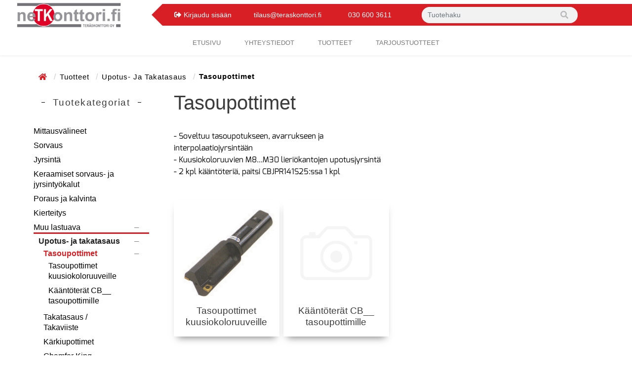

--- FILE ---
content_type: text/html; charset=UTF-8
request_url: https://www.netkonttori.fi/testi/Tasoupottimet/ekauppa/c23700200/
body_size: 8978
content:
<!DOCTYPE html>
<html lang="fi">
<head>
<base href="https://www.netkonttori.fi/"/>
<meta charset="utf-8">
<meta name="viewport" content="width=device-width, initial-scale=1, maximum-scale=1" />

<meta name="description" content="- Sovelt">
<meta name="keywords" content="">
<meta name="format-detection" content="telephone=no">

<title>Tasoupottimet - Teräskonttori Oy</title>

<link rel="canonical" href="https://www.netkonttori.fi/Tasoupottimet/ekauppa/c23700200/">
<meta property="og:url" content="https://www.netkonttori.fi/Tasoupottimet/ekauppa/c23700200/"/>
<link rel="icon" href="uploads/images/favicons/favicon-16x16-1.png" type="image/png" sizes="16x16"/>
<link rel="icon" href="uploads/images/favicons/favicon-32x32-1.png" type="image/png" sizes="32x32"/>
<link rel="apple-touch-icon" href="uploads/images/favicons/apple-touch-icon.png">
<link rel="apple-touch-icon" sizes="76x76" href="uploads/images/favicons/apple-touch-icon.png">
<link rel="apple-touch-icon" sizes="120x120" href="uploads/images/favicons/apple-touch-icon.png">
<link rel="apple-touch-icon" sizes="152x152" href="uploads/images/favicons/apple-touch-icon.png">

<meta property="og:title" content="Tasoupottimet">
<meta property="og:site_name" content="Teräskonttori Oy">
<meta property="og:type" content="website">




<!-- Bootstrap 5 icons -->

<link rel="stylesheet" href="https://cdn.jsdelivr.net/npm/bootstrap-icons@1.5.0/font/bootstrap-icons.css">

<!-- Optional: Used for gulp-optimized resources, remember to remove unused resources -->
<link rel="stylesheet" href="owlcarousel/owl.carousel.min.css">
<link rel="stylesheet" href="owlcarousel/owl.theme.default.min.css">
<link href="build/styles.min.css?v=2601140413" rel="stylesheet" type="text/css">
<script src="build/scripts.min.js?v=2601140413" type="text/javascript"></script>


<!-- Oscar Basic stylesheet generated by manager -->
<link href="styles/oscarbasic.css?v=2601140413" rel="stylesheet" type="text/css">
<link href="styles/oscarcms_styles.css?v=2601140413" rel="stylesheet" type="text/css">


<link href="styles/custom.css?v=2601140413" rel="stylesheet" type="text/css">

<!-- Bootstrap 4 -->
<!-- <script src="https://code.jquery.com/jquery-3.3.1.slim.min.js" integrity="sha384-q8i/X+965DzO0rT7abK41JStQIAqVgRVzpbzo5smXKp4YfRvH+8abtTE1Pi6jizo" crossorigin="anonymous"></script>
<script src="https://cdnjs.cloudflare.com/ajax/libs/popper.js/1.14.7/umd/popper.min.js" integrity="sha384-UO2eT0CpHqdSJQ6hJty5KVphtPhzWj9WO1clHTMGa3JDZwrnQq4sF86dIHNDz0W1" crossorigin="anonymous"></script>
<script src="https://stackpath.bootstrapcdn.com/bootstrap/4.3.1/js/bootstrap.min.js" integrity="sha384-JjSmVgyd0p3pXB1rRibZUAYoIIy6OrQ6VrjIEaFf/nJGzIxFDsf4x0xIM+B07jRM" crossorigin="anonymous"></script> -->

<!-- Jquery UI -->
<!-- <link href="styles/jquery/jquery-ui.min.css" rel="stylesheet" type="text/css">
<link href="styles/jquery/jquery-ui.structure.min.css" rel="stylesheet" type="text/css">
<link href="styles/jquery/jquery-ui.theme.min.css" rel="stylesheet" type="text/css">
<script src="js/jquery-ui.min.js" type="text/javascript"></script> -->

<link rel="stylesheet" href="https://use.fontawesome.com/releases/v5.8.1/css/all.css" integrity="sha384-50oBUHEmvpQ+1lW4y57PTFmhCaXp0ML5d60M1M7uH2+nqUivzIebhndOJK28anvf" crossorigin="anonymous">
<link href="https://fonts.googleapis.com/css?family=Ubuntu+Condensed|Ubuntu:300,400,700" rel="stylesheet">
<link rel="stylesheet" href="https://cdnjs.cloudflare.com/ajax/libs/ekko-lightbox/5.3.0/ekko-lightbox.css" integrity="sha256-HAaDW5o2+LelybUhfuk0Zh2Vdk8Y2W2UeKmbaXhalfA=" crossorigin="anonymous" />

<!-- Oscar JavaScript widgets and common scripts -->
<script src="owlcarousel/owl.carousel.min.js"></script>
<script src="plugin/ekauppa/js/widgets/ajaxList.js" type="text/javascript"></script>
<script src="plugin/ekauppa/js/widgets/ajaxCMSsearch.js" type="text/javascript"></script>
<script src="plugin/ekauppa/js/widgets/ajaxSearch.js" type="text/javascript"></script>
<script src="plugin/ekauppa/js/widgets/formValidator.js" type="text/javascript"></script>
<script src="plugin/ekauppa/js/cart_functions.js" type="text/javascript"></script>
<script src="https://cdnjs.cloudflare.com/ajax/libs/ekko-lightbox/5.3.0/ekko-lightbox.min.js" integrity="sha256-Y1rRlwTzT5K5hhCBfAFWABD4cU13QGuRN6P5apfWzVs=" crossorigin="anonymous"></script>


<!-- Content specific styles -->
<style></style>
<style>#powered{display:block;}</style>


<!-- Content specific scripts -->



<!-- Content specific javascript -->
<script type="text/javascript"></script>



<!-- HTML5 shim and Respond.js IE8 support of HTML5 elements and media queries -->
<!--[if lt IE 9]>
  <script src="js/html5shiv.js"></script>
  <script src="js/respond.min.js"></script>
<![endif]-->



<script>
    // Define dataLayer and the gtag function.
    window.dataLayer = window.dataLayer || [];
    function gtag() { dataLayer.push(arguments); }

    gtag('consent', 'default', {
        'ad_storage': 'denied',
        'ad_user_data': 'denied',
        'ad_personalization': 'denied',
        'analytics_storage': 'denied'
    });

    function allConsentGranted() {
        gtag('consent', 'update', {
            'ad_user_data': 'granted',
            'ad_personalization': 'granted',
            'ad_storage': 'granted',
            'analytics_storage': 'granted'
        });
    }

    function consentGrantedAdStorage() {
        gtag('consent', 'update', {
            'ad_storage': 'granted'
        });
    }

    function consentGrantedAdPersonalization() {
        gtag('consent', 'update', {
            'ad_personalization': 'granted'
        });
    }

    function consentGrantedAdUserData() {
        gtag('consent', 'update', {
            'ad_user_data': 'granted'
        });
    }

    function consentGrantedAnalyticsStorage() {
        gtag('consent', 'update', {
            'analytics_storage': 'granted'
        });
    }

    $('#accept-cookies').on('click', function () {
        allConsentGranted();
    })
</script>

<!-- Google Tag Manager -->
<script>(function(w,d,s,l,i){w[l]=w[l]||[];w[l].push({'gtm.start':
new Date().getTime(),event:'gtm.js'});var f=d.getElementsByTagName(s)[0],
j=d.createElement(s),dl=l!='dataLayer'?'&l='+l:'';j.async=true;j.src=
'https://www.googletagmanager.com/gtm.js?id='+i+dl;f.parentNode.insertBefore(j,f);
})(window,document,'script','dataLayer','GTM-5V6Q6X6');</script>
<!-- End Google Tag Manager -->
</head>
<body class="page-content cms-styles-body-bg-color cms-styles-body page-4 module-ekauppa nonloggedin">
<script type="text/javascript">
$(document).ready(function() {
    var ua = window.navigator.userAgent;
    $('#browser-notification').hide();

    if (ua.indexOf("Trident") == -1)
    {
        $('#browser-notification').hide();
        return false;
    }
    else if(ua.indexOf('MSIE ') > 0)
    {
        $('#browser-notification').show();
        return true;
    }
    else {
        $('#browser-notification').show();
        return true;
    }
});
</script>
<div id="browser-notification" class="alert alert-warning d-print-none" role="alert" style="display:none;"><strong>Huom</strong><p>Käytätkö Internet Explorer-selainta? Tuki selaimelle on loppunut, ja verkkokauppamme ei tue sitä enää tietoturvasyistä.</p>
    <strong><p> <a target="_blank" href="https://www.google.com/intl/fi_ALL/chrome/"> Lataa Chrome-selain tästä linkistä</a></p> </strong>
    <strong><p> <a target="_blank" href="%t_alternative_browser_download_help_link%"> Tarvitseko apua selaimen asennuksessa? Katso ohjeet tästä</a></p> </strong>
</div>

<!-- Google Tag Manager (noscript) -->
<noscript><iframe src=https://www.googletagmanager.com/ns.html?id=GTM-5V6Q6X6
height="0" width="0" style="display:none;visibility:hidden"></iframe></noscript>
<!-- End Google Tag Manager (noscript) -->
<header>
    

    
    
    

  <div id="cart_ribbon" class="logo-row row no-gutters justify-content-between flex-md-nowrap">
      <div class="logo-wrapper justify-content-between align-items-center">
           <a href="index.php" class="global-logo"><img src="/uploads/images/logo.jpg?v=1768399985" class="img-fluid logo" alt="Teräskonttori Oy"/></a>
      </div>

    <div class="menu-ribbon">
        <div class="triangle"></div>
        <div class="menu-content-wrapper p-0 px-4">
            <div class="mobile-search-wrapper">
                <button id="mobile-search">
                    <i class="fa fa-search"></i>
                </button>
            </div>

            
            
            <div class="top-icon" id="mobile-login-btn">
				<a href="login.php">
					<i class="fa fa-sign-out-alt"></i>
					<span class="d-none d-sm-inline-block">Kirjaudu sisään</span>
				</a>
            </div>
            

            <div class="top-link">
                <a href="mailto:tilaus@teraskonttori.fi">tilaus@teraskonttori.fi</a>
            </div>
            <div class="top-link d-inline-block d-md-none">
                <a href="tel:030 600 3611">030 600 3611</a>
            </div>
            <div class="top-link d-md-inline-block d-none">
                <span>030 600 3611</span>
            </div>

            <div class="search-wrapper align-items-center justify-content-center py-2">
                
                    


<div class="instantSearchWrapper">
    <form class="search" action="post2s.php" method="post" role="search">
    	<input type="hidden" name="http_target" value="index.php?module=ekauppa&amp;type=6"/>
    	<input type="hidden" name="search_group" value=""/>
        <input type="hidden" name="search_producer" value=""/>

    	<div class="header-search input-group rounded-pill" id="topsearchdiv">
    		<input type="text" name="search" class="form-control border-0 bg-transparent instantSearchInput" id="topsearchinput" value="" placeholder="Tuotehaku"/>
    		<span class="input-group-append rounded">
                <button class="input-group-append rounded" type="submit">
                    <span class="input-group-text border-0 bg-transparent instantSearchButton" id="topsearchbutton"><i class="fa fa-search"></i></span>
                </button>
    		</span>
    	</div><!-- /input-group -->
    </form>
</div>


                
            </div>

            <div class="cart-wrapper d-flex align-items-center justify-content-end">
            
                <a id="comparator-small" class="btn btn-default" href="Vertaa/ekauppa/43/" style="display:none;">
    <i class="fa fa-balance-scale"></i><span class="amount"></span>
</a>

                
                
            </div>

            <div class="menu-content-right">
                <!--Navbar-->
                <nav class="navbar navbar-light light-blue lighten-4 d-inline-block d-lg-none p-0">
                <!-- Collapse button -->
                    <div class="top-menu-left-col">
                        <button class="navbar-toggler toggler-example" type="button" data-toggle="offscreen" data-target=".content-onscreen"
                            aria-controls="navbarSupportedContent1" aria-expanded="false" aria-label="Toggle navigation">
                            <div id="mobile-menu-btn">
                                <i class="bi bi-list"></i>
                            </div>
                        </button>
                    </div>
                </nav>
                <!--/.Navbar-->
            </div>
        </div>
        <!--/.Menu content-->
    </div>

    </div>
</header>


<nav class="navbar-main-collapse main-nav navbar-expand-lg navbar-light d-flex justify-content-between">
    <div class="collapse navbar-collapse px-2" id="navbarSupportedContent1">
        
<!-- navigation_node_[level_number].html inside template2 folder can be used to assign a specific template for each level! -->
<ul class="nav navbar-nav nav-level-0">
    
        <li class="nav-item
                   
                   
                   item-level-0
            "
             id="url_frontpage"
        >
        <a class="nav-link
                  
                  link-level-0"

            
            
            href="">
            Etusivu
            
        </a>

        

        </li>
    

        <li class="nav-item
                   
                   
                   item-level-0
            "
             id="yhteystiedot"
        >
        <a class="nav-link
                  
                  link-level-0"

            
            
            href="https://www.netkonttori.fi/yhteystiedot">
            yhteystiedot
            
        </a>

        

        </li>
    

        <li class="nav-item
                   active
                   
                   item-level-0
            "
             id="Tuotteet"
        >
        <a class="nav-link
                  
                  link-level-0"

            
            
            href="https://www.netkonttori.fi/tuotteet">
            Tuotteet
            
        </a>

        

        </li>
    

        <li class="nav-item
                   
                   
                   item-level-0
            "
             id="Tarjoustuotteet"
        >
        <a class="nav-link
                  
                  link-level-0"

            
            
            href="https://www.netkonttori.fi/tarjoustuotteet">
            Tarjoustuotteet
            
        </a>

        

        </li>
    
</ul>

<!-- Uncomment to allow going to a page upon dropdown ul li click and to open the ul dropdown content upon hover -->
 <script type="text/javascript">
$(document).ready(function() {
    $('.dropdown-toggle').click(function() {
        var location = $(this).attr('href');
        window.location.href = location;
        return false;
    });
});
</script>

    </div>
</nav>



<div class="navbar-offscreen visible-xs">
    <ul class="list-unstyled">
        <li class="menu-title d-flex justify-content-between">
            <span class="title-text">Menu</span>
            <button class="submenu-close pull-right"><i class="fa fa-times"></i></button>
        </li>
        
            
<li>
	<a class="menu-link " href="https://www.netkonttori.fi/Mittausvalineet/ekauppa/c10100000/">Mittausvälineet</a>
	
</li>


<li>
	<a class="menu-link " href="https://www.netkonttori.fi/Sorvaus/ekauppa/c20100100/">Sorvaus</a>
	
</li>


<li>
	<a class="menu-link " href="https://www.netkonttori.fi/Jyrsinta/ekauppa/c21200100/">Jyrsintä</a>
	
</li>


<li>
	<a class="menu-link " href="https://www.netkonttori.fi/Keraamiset-sorvaus-ja-jyrsint/ekauppa/c21920000/">Keraamiset sorvaus- ja jyrsintyökalut</a>
	
</li>


<li>
	<a class="menu-link " href="https://www.netkonttori.fi/Poraus-ja-kalvinta/ekauppa/c22000100/">Poraus ja kalvinta</a>
	
</li>


<li>
	<a class="menu-link " href="https://www.netkonttori.fi/Kierteitys/ekauppa/c22800100/">Kierteitys</a>
	
</li>


<li class="selected">
	<a class="menu-link " href="https://www.netkonttori.fi/Muu-lastuava/ekauppa/c23600100/">Muu lastuava</a>
	
	<a class="side-dropdown-link d-flex justify-content-center selected open">
	</a>
	<ul class="submenu open">
		
<li class="selected">
	<a class="menu-link " href="https://www.netkonttori.fi/Upotus-ja-takatasaus/ekauppa/c23700100/">Upotus- ja takatasaus</a>
	
	<a class="side-dropdown-link d-flex justify-content-center selected open">
	</a>
	<ul class="submenu open">
		
<li class="selected">
	<a class="menu-link current" href="https://www.netkonttori.fi/Tasoupottimet/ekauppa/c23700200/">Tasoupottimet</a>
	
	<a class="side-dropdown-link d-flex justify-content-center selected open">
	</a>
	<ul class="submenu open">
		
<li>
	<a class="menu-link " href="https://www.netkonttori.fi/Tasoupottimet-kuusiokoloruuvei/ekauppa/g23700300/">Tasoupottimet kuusiokoloruuveille</a>
	
</li>


<li>
	<a class="menu-link " href="https://www.netkonttori.fi/Kaantoterat-CB-tasoupott/ekauppa/g23700400/">Kääntöterät CB__ tasoupottimille</a>
	
</li>


	</ul>
	
</li>


<li>
	<a class="menu-link " href="https://www.netkonttori.fi/Takatasaus-Takaviiste/ekauppa/c23700430/">Takatasaus / Takaviiste</a>
	
</li>


<li>
	<a class="menu-link " href="https://www.netkonttori.fi/Karkiupottimet/ekauppa/c23700500/">Kärkiupottimet</a>
	
</li>


<li>
	<a class="menu-link " href="https://www.netkonttori.fi/Chamfer-King/ekauppa/c23711000/">Chamfer King</a>
	
</li>


	</ul>
	
</li>


<li>
	<a class="menu-link " href="https://www.netkonttori.fi/Purseenpoisto/ekauppa/c23800100/">Purseenpoisto</a>
	
</li>


<li>
	<a class="menu-link " href="https://www.netkonttori.fi/Pyallysjyrsimet-Quick/ekauppa/c24000100/">Pyällysjyrsimet - Quick</a>
	
</li>


<li>
	<a class="menu-link " href="https://www.netkonttori.fi/Kiilaura-aventimet-DuMont/ekauppa/c24100100/">Kiilaura-aventimet - DuMont</a>
	
</li>


<li>
	<a class="menu-link " href="https://www.netkonttori.fi/Silovalssaimet/ekauppa/c24200100/">Silovalssaimet</a>
	
</li>


	</ul>
	
</li>


<li>
	<a class="menu-link " href="https://www.netkonttori.fi/Tyokalupitimet/ekauppa/c30100100/">Työkalupitimet</a>
	
</li>


<li>
	<a class="menu-link " href="https://www.netkonttori.fi/Kappaleen-kiinnitys/ekauppa/c40100100/">Kappaleen kiinnitys</a>
	
</li>


<li>
	<a class="menu-link " href="https://www.netkonttori.fi/Hionta/ekauppa/c50100100/">Hionta</a>
	
</li>


<li>
	<a class="menu-link " href="https://www.netkonttori.fi/Merkkaus/ekauppa/c60100100/">Merkkaus</a>
	
</li>


<li>
	<a class="menu-link " href="https://www.netkonttori.fi/Tarvikkeet/ekauppa/c70100100/">Tarvikkeet</a>
	
</li>


<li>
	<a class="menu-link " href="https://www.netkonttori.fi/Pienkoneet/ekauppa/c80100100/">Pienkoneet</a>
	
</li>


        
        
<li class="nav-item "  id="url_frontpage">
        <a href="">
        Etusivu
    </a>
</li>


<li class="nav-item "  id="yhteystiedot">
        <a href="https://www.netkonttori.fi/yhteystiedot">
        yhteystiedot
    </a>
</li>


<li class="nav-item active"  id="Tuotteet">
        <a href="https://www.netkonttori.fi/tuotteet">
        Tuotteet
    </a>
</li>


<li class="nav-item "  id="Tarjoustuotteet">
        <a href="https://www.netkonttori.fi/tarjoustuotteet">
        Tarjoustuotteet
    </a>
</li>


    </ul>
</div>


<div class="alasivujen-banneri">
    
</div>

<section class="breadcrumb-wrapper">
    <div class="container">
        <nav class="col-md-12 no-padding" role="navigation">
            
            <ol class="breadcrumb" aria-labelledby="breadcrumblabel">
                <li>


<a href="https://www.netkonttori.fi/">
    <i class="fa fa-home"></i>



    
    
</a>
</li>
<li>



<a href="https://www.netkonttori.fi/tuotteet">


    
    Tuotteet
    
    
</a>
</li>
<li>



<a href="https://www.netkonttori.fi/Upotus-ja-takatasaus/ekauppa/c23700100/">


    
    Upotus- ja takatasaus
    
    
</a>
</li>
<li class="active" id="breadcrumblabel">

    
    Tasoupottimet
    
    
</li>

            </ol>
            
        </nav>
    </div>
</section>

<div class="px-3 py-3 px-md-5">
    <div class="row d-flex justify-content-center">
        <div class="col-lg-3 sidebar-wrapper order-last order-lg-first d-none d-lg-block">
            
            <div class="card  groupmenu">
    <div class="card-header">
        <h3 class="card-title">Tuotekategoriat</h3>
    </div>
    <div class="card-body">
        <ul class="nav nav-pills nav-stacked nav-type-3" role="menu">
            
<li>
	<a class="menu-link " href="https://www.netkonttori.fi/Mittausvalineet/ekauppa/c10100000/">Mittausvälineet</a>
	
</li>


<li>
	<a class="menu-link " href="https://www.netkonttori.fi/Sorvaus/ekauppa/c20100100/">Sorvaus</a>
	
</li>


<li>
	<a class="menu-link " href="https://www.netkonttori.fi/Jyrsinta/ekauppa/c21200100/">Jyrsintä</a>
	
</li>


<li>
	<a class="menu-link " href="https://www.netkonttori.fi/Keraamiset-sorvaus-ja-jyrsint/ekauppa/c21920000/">Keraamiset sorvaus- ja jyrsintyökalut</a>
	
</li>


<li>
	<a class="menu-link " href="https://www.netkonttori.fi/Poraus-ja-kalvinta/ekauppa/c22000100/">Poraus ja kalvinta</a>
	
</li>


<li>
	<a class="menu-link " href="https://www.netkonttori.fi/Kierteitys/ekauppa/c22800100/">Kierteitys</a>
	
</li>


<li class="selected">
	<a class="menu-link " href="https://www.netkonttori.fi/Muu-lastuava/ekauppa/c23600100/">Muu lastuava</a>
	
	<a class="side-dropdown-link d-flex justify-content-center selected open">
	</a>
	<ul class="submenu open">
		
<li class="selected">
	<a class="menu-link " href="https://www.netkonttori.fi/Upotus-ja-takatasaus/ekauppa/c23700100/">Upotus- ja takatasaus</a>
	
	<a class="side-dropdown-link d-flex justify-content-center selected open">
	</a>
	<ul class="submenu open">
		
<li class="selected">
	<a class="menu-link current" href="https://www.netkonttori.fi/Tasoupottimet/ekauppa/c23700200/">Tasoupottimet</a>
	
	<a class="side-dropdown-link d-flex justify-content-center selected open">
	</a>
	<ul class="submenu open">
		
<li>
	<a class="menu-link " href="https://www.netkonttori.fi/Tasoupottimet-kuusiokoloruuvei/ekauppa/g23700300/">Tasoupottimet kuusiokoloruuveille</a>
	
</li>


<li>
	<a class="menu-link " href="https://www.netkonttori.fi/Kaantoterat-CB-tasoupott/ekauppa/g23700400/">Kääntöterät CB__ tasoupottimille</a>
	
</li>


	</ul>
	
</li>


<li>
	<a class="menu-link " href="https://www.netkonttori.fi/Takatasaus-Takaviiste/ekauppa/c23700430/">Takatasaus / Takaviiste</a>
	
</li>


<li>
	<a class="menu-link " href="https://www.netkonttori.fi/Karkiupottimet/ekauppa/c23700500/">Kärkiupottimet</a>
	
</li>


<li>
	<a class="menu-link " href="https://www.netkonttori.fi/Chamfer-King/ekauppa/c23711000/">Chamfer King</a>
	
</li>


	</ul>
	
</li>


<li>
	<a class="menu-link " href="https://www.netkonttori.fi/Purseenpoisto/ekauppa/c23800100/">Purseenpoisto</a>
	
</li>


<li>
	<a class="menu-link " href="https://www.netkonttori.fi/Pyallysjyrsimet-Quick/ekauppa/c24000100/">Pyällysjyrsimet - Quick</a>
	
</li>


<li>
	<a class="menu-link " href="https://www.netkonttori.fi/Kiilaura-aventimet-DuMont/ekauppa/c24100100/">Kiilaura-aventimet - DuMont</a>
	
</li>


<li>
	<a class="menu-link " href="https://www.netkonttori.fi/Silovalssaimet/ekauppa/c24200100/">Silovalssaimet</a>
	
</li>


	</ul>
	
</li>


<li>
	<a class="menu-link " href="https://www.netkonttori.fi/Tyokalupitimet/ekauppa/c30100100/">Työkalupitimet</a>
	
</li>


<li>
	<a class="menu-link " href="https://www.netkonttori.fi/Kappaleen-kiinnitys/ekauppa/c40100100/">Kappaleen kiinnitys</a>
	
</li>


<li>
	<a class="menu-link " href="https://www.netkonttori.fi/Hionta/ekauppa/c50100100/">Hionta</a>
	
</li>


<li>
	<a class="menu-link " href="https://www.netkonttori.fi/Merkkaus/ekauppa/c60100100/">Merkkaus</a>
	
</li>


<li>
	<a class="menu-link " href="https://www.netkonttori.fi/Tarvikkeet/ekauppa/c70100100/">Tarvikkeet</a>
	
</li>


<li>
	<a class="menu-link " href="https://www.netkonttori.fi/Pienkoneet/ekauppa/c80100100/">Pienkoneet</a>
	
</li>


        </ul>
    </div>
</div>

            

            <a id="comparator-small" class="btn btn-default" href="Vertaa/ekauppa/43/" style="display:none;">
    <i class="fa fa-balance-scale"></i><span class="amount"></span>
</a>

            

            
        </div>

        <section class="col-lg-9 page-content">
            <div class="page-header">
                <h1>Tasoupottimet</h1>
            </div>

            <script>
    var t={
        shopping_cart:'Ostoskori',
        added_to_cart:'lisätty koriin'
    }
    var main_group_code = '23700200';
    var pgroup_list_style = 'condensed';
    var scroll_offset = 0;
    var current_page_number = 0;
    var group_sort = 1;
    var max_products = 30;
    var listtype_infinite = false;
    var listtype_paged = false;
    var is_admin = false;
    var use_ajax_list = false;
    var show_admin_tools = false;
    var product_lifts = [""];

    

    
        listtype_paged = true;
    

    
        use_ajax_list = true;
    

    
    
    </script>

<script src="plugin/ekauppa/js/template4_defer.js" defer></script>
<script data-swscript defer></script>


<div id="group-description"><div class="row"><div class="col-md-12 col-lg-12 col-sm-12 column"><div class="ge-content ge-content-type-ckeditor" data-ge-content-type="ckeditor"><p> - Soveltuu tasoupotukseen, avarrukseen ja interpolaatiojyrsintään<br>- Kuusiokoloruuvien M8...M30 lieriökantojen upotusjyrsintä<br>- 2 kpl kääntöteriä, paitsi CBJPR141S25:ssa 1 kpl</p></div></div></div></div>





<div id="pgroup-filter" class="filter-container">
    
    
</div>





<div class="group-symbol">
    
    
    
    <img class="img-fluid" src="ckeditor/plugins/fileman/Uploads/GroupImages/2/23700200/23700200_1.jpg"/>
    
</div>








<div class="product-group-list">
	
	<div class="product-list-item">
	<div class="card-body">
		<a class="image" href="https://www.netkonttori.fi/Tasoupottimet-kuusiokoloruuvei/ekauppa/g23700300/" title="Tasoupottimet kuusiokoloruuveille">
            <div class="img-wrapper"><img class="img-fluid" src="ckeditor/plugins/fileman/Uploads/GroupImages/2/23700300/23700300_1.jpg" alt="Tasoupottimet kuusiokoloruuveille"></div>
        </a>
		
		<a href="https://www.netkonttori.fi/Tasoupottimet-kuusiokoloruuvei/ekauppa/g23700300/" class="heading">
			<h4 class="name">Tasoupottimet kuusiokoloruuveille</h4>
		</a>

	</div>
	</div>
	

	<div class="product-list-item">
	<div class="card-body">
		
		<a class="image" href="https://www.netkonttori.fi/Kaantoterat-CB-tasoupott/ekauppa/g23700400/" title="Kääntöterät CB__ tasoupottimille"><div class="img-wrapper"><img class="img-fluid" src="plugin/ekauppa/pic/thumb_noimage.png"></div></a>
		<a href="https://www.netkonttori.fi/Kaantoterat-CB-tasoupott/ekauppa/g23700400/" class="heading">
			<h4 class="name">Kääntöterät CB__ tasoupottimille</h4>
		</a>

	</div>
	</div>
	
	<div class="clearfix visible-xs"></div><div class="clearfix visible-md"></div><div class="clearfix visible-lg"></div>
</div>

<div class="clearfix"></div>



<div class="clearfix"></div>

<section class="product-list" role="main">
    
    
    
    
</section>

<div class="clearfix"></div>




            
            <div class="clearfix"></div>
        </section>
    </div>
</div>

<footer class="d-print-none ">
    <div class="footer-background-image">
    </div>
        <div class="container text-white py-5">
            <section class="cms-styles-primary-bg-color footer-nav">
                <div class="row no-gutters">
                    <div id="footer-navigation" class="d-flex justify-content-between flex-wrap col-12 no-gutters">
    
    <div class="footer-column col-12 col-md-4">
        
        <p class="column-title">Teräskonttori Oy</p>
        <ul class="footer-nav list-unstyled">
            
            <li><a href="https://www.netkonttori.fi/sopimusehdot">Sopimusehdot</a></li>
            

            <li><a href="https://www.netkonttori.fi/evasteet-ja-tietosuoja">Evästeet ja tietosuoja</a></li>
            

            <li><a href="https://teraskonttori.fi/">Teräskonttori.fi</a></li>
            

            <li><a href="yhteystiedot">Yhteystiedot</a></li>
            
        </ul>
        
        
        
        
        
    </div>
    

    <div class="footer-column col-12 col-md-4">
        
        <p class="column-title">Sivusto</p>
        <ul class="footer-nav list-unstyled">
            
            <li><a href="https://www.netkonttori.fi/tuotemerkit">Tuotemerkit</a></li>
            

            <li><a href="https://www.netkonttori.fi/Mittausvalineet/ekauppa/c10100000/">Mittausvälineet</a></li>
            

            <li><a href="https://www.netkonttori.fi/Sorvaus/ekauppa/c20100100/">Sorvaus</a></li>
            

            <li><a href="https://www.netkonttori.fi/Jyrsinta/ekauppa/c21200100/">Jyrsintä</a></li>
            

            <li><a href="https://www.netkonttori.fi/Keraamiset-sorvaus-ja-jyrsint/ekauppa/c21920000/">Keraamiset sorvaus- ja jyrsintyökalut</a></li>
            

            <li><a href="https://www.netkonttori.fi/Poraus-ja-kalvinta/ekauppa/c22000100/">Poraus ja kalvinta</a></li>
            

            <li><a href="https://www.netkonttori.fi/Kierteitys/ekauppa/c22800100/">Kierteitys</a></li>
            

            <li><a href="https://www.netkonttori.fi/Muu-lastuava/ekauppa/c23600100/">Muu lastuava</a></li>
            

            <li><a href="https://www.netkonttori.fi/Tyokalupitimet/ekauppa/c30100100/">Työkalupitimet</a></li>
            

            <li><a href="https://www.netkonttori.fi/Kappaleen-kiinnitys/ekauppa/c40100100/">Kappaleen kiinnitys</a></li>
            

            <li><a href="https://www.netkonttori.fi/Hionta/ekauppa/c50100100/">Hionta</a></li>
            

            <li><a href="https://www.netkonttori.fi/Merkkaus/ekauppa/c60100100/">Merkkaus</a></li>
            

            <li><a href="https://www.netkonttori.fi/Tarvikkeet/ekauppa/c70100100/">Tarvikkeet</a></li>
            

            <li><a href="https://www.netkonttori.fi/Pienkoneet/ekauppa/c80100100/">Pienkoneet</a></li>
            
        </ul>
        
        
        
        
        
    </div>
    

    <div class="footer-column col-12 col-md-4">
        
        <p class="column-title"><a href="https://teraskonttori.fi/feed/"><i class="fas fa-rss-square mr-2"></i></a>Uutiset</p>
        <ul class="footer-nav list-unstyled">
            
            <li><a href=""></a></li>
            

            <li><a href=""></a></li>
            

            <li><a href=""></a></li>
            
        </ul>
        
        
        
        
        
    </div>
    
</div>

                </div>
            </section>
            <div class="row disclaimer d-flex justify-content-between align-items-center no-gutters py-3">
                <div class="col-6 text-left">
                    <p><small>&copy; 2021 K-Develop Oy</small></p>
                </div>
                <div class="col-6 text-right">
                    <p id="powered">Powered by <a target="_blank" href="https://www.oscar.fi/verkkoliiketoiminta"><img src="pic/oscar_logo_white.png" alt="Oscar"/></a></p>
                </div>
            </div>
        </div>
</footer>


<!-- Modal -->
<div class="modal fade" id="shareByEmail" tabindex="-1" role="dialog" aria-labelledby="shareByEmailTitle" aria-hidden="true">
	<div class="modal-dialog">
		<div class="modal-content">
			<div class="modal-header">
                <h4 class="modal-title" id="shareByEmailTitle">Jaa sivusto sähköpostilla</h4>
				<button type="button" class="close" data-dismiss="modal" aria-hidden="true">&times;</button>
			</div>
			<div class="modal-body">
				<form id="shareByEmail-content" role="form">
					<input type="hidden" name="share_type" value="email" />

					<div class="form-group clearfix">
						<label class="col-form-label">Vastaanottaja</label>
						<input class="form-control required-field" type="email" value="" name="email_to" size="40" placeholder="antti.asiakas@maili.fi"/>
					</div>
					<div class="form-group clearfix">
						<label class="col-form-label">Lähettäjä</label>
						<input class="form-control required-field" type="text" value="" name="email_from" size="40" placeholder="Antti Asiakas"/>
					</div>
					<div class="form-group clearfix">
						<label class="col-form-label">Aihe</label>
						<input class="form-control required-field" type="text" value="Teräskonttori Oy - Tutustu!" name="email_topic" size="40"/>
					</div>
					<div class="form-group clearfix">
						<label class="col-form-label">Viesti</label>
						<textarea class="form-control required-field" cols="40" rows="8" name="email_content" size="40">https://www.netkonttori.fi/Tasoupottimet/ekauppa/c23700200/</textarea>
					</div>
				</form>
				<div id="shareByEmail-feedback">
				</div>
			</div>
			<div class="modal-footer">
				<button type="button" id="cancelShareByEmail" class="btn btn-secondary" data-dismiss="modal">Sulje</button>
				<button type="button" id="doShareByEmail" class="btn btn-primary">Lähetä</button>
			</div>
		</div><!-- /.modal-content -->
	</div><!-- /.modal-dialog -->
</div><!-- /.modal -->

<!-- Modal offer/contact request-->
<div class="modal fade" id="show_offer_request" tabindex="-1" role="dialog" aria-labelledby="offerrequestmodal">
	<div class="modal-dialog" role="document">
		<div class="modal-content">
			<div class="modal-header">
				<button type="button" class="close" data-dismiss="modal" aria-label="Close"><span aria-hidden="true">&times;</span></button>
				<h4 class="modal-title" id="offerrequestmodal">Yhteydenottopyyntö:</h4>
			</div>
			<div class="modal-body">
				<form action="sender.php" method="post">
					<input type="hidden" name="subject" value="Yhteydenottopyyntö">
					<input type="hidden" value="1" name="useSender">
					<input type="hidden" value="1" name="use_conf_form_receiver">
					<input type="hidden" value="" name="is_robot">
					<input id="productmodalinput" type="hidden" value="" name="product">
					<div class="form-group clearfix">
						<label class="control-label">Yritys</label>
						<div>
							<input type="text" name="organization" size="30" class="form-control">
						</div>
					</div>
					<div class="form-group clearfix">
						<label class="control-label">Nimi *</label>
						<div>
							<input type="text" name="name" size="30" class="form-control" required="true">
						</div>
					</div>
					<div class="form-group clearfix">
						<label class="control-label">Sähköposti *</label>
						<div>
							<input type="text" name="email" size="30" required="true" class="form-control">
						</div>
					</div>
					<div class="form-group clearfix">
						<label class="control-label">Puhelin</label>
						<div>
							<input type="text" name="phone" size="30" class="form-control">
						</div>
					</div>
					<div class="form-group clearfix">
						<label class="control-label">Aihe</label>
						<div class="radio">
							<label><input type="radio" name="request_subject" value="Tarjouspyyntö" checked> Tarjouspyyntö</label>
						</div>
						<div class="radio">
							<label><input type="radio" name="request_subject" value="Yhteydenottopyyntö"> Yhteydenottopyyntö</label>
						</div>
					</div>
					<div class="form-group clearfix">
						<label class="control-label">Lisätietoja</label>
						<div>
							<textarea type="text" name="freeword" rows="4" class="form-control"></textarea>
						</div>
					</div>
					<div class="form-group clearfix">
						<p><i>* %t_required_field%</i></p>
					</div>
					<input type="submit" id="send_offer_request" name="submit" class="btn-block btn btn-primary" value="Lähetä"></input>
				</form>
				<div class="clearfix"></div>
			</div>
			<div class="modal-footer ">
				<button type="button" class="btn" data-dismiss="modal">Sulje</button>
			</div>
		</div>
	</div>
</div><!-- /.modal offer/contact request -->


<script type="text/javascript">
    $(document).ready(function() {
        $(document).ready(function(){
            $('[data-toggle="tooltip"]').tooltip({ trigger: "hover" })
        })

        $('.toggler-example').on('click', function(e) {
            e.preventDefault();
            $(this).closest('.rectangle-container').next('.variation-extended').toggleClass('show');
            $(this).toggleClass('rotation')
        });

        $('.groupmenu ul.nav.nav-type-3 li > .side-dropdown-link').click(function(e) {
            e.preventDefault()
            $(this).toggleClass('open').siblings('.submenu').toggleClass('open').slideToggle()
        })
        $('.navbar-offscreen ul li > .side-dropdown-link').click(function(e) {
            e.preventDefault()
            $(this).toggleClass('open').siblings('.submenu').toggleClass('open').slideToggle()
        })
        $('#mobile-search').on('click', function(){
            $('.search-wrapper').toggleClass('visible');
        });

        
        
        var main_content_identidier = '';
        var main_content__toggle_class = '';
        $('header').on('click', '.navbar-toggler', function(){
            main_content_identidier = $(this).data('target');
            main_content__toggle_class = $(this).data('toggle');
            $(main_content_identidier).toggleClass(main_content__toggle_class);
            $('.navbar-offscreen').toggleClass('onscreen');
        });
        $('.navbar-offscreen').on('click', '.submenu-toggle', function(){
            $(this).next('.submenu').addClass('open');
            $(this).closest('ul')[0].scrollTop = 0;
        });
        $('.navbar-offscreen').on('click', '.submenu-back', function(){
            $(this).closest('.submenu').removeClass('open');
        });
        $('.navbar-offscreen').on('click', '.submenu-close', function(){
            $(this).next('.submenu').toggleClass('open');
            $('.navbar-offscreen').removeClass('onscreen');
            $(main_content_identidier).removeClass(main_content__toggle_class);
            $(main_content_identidier).removeClass(main_content__toggle_class);
        });
        

        $('.logo .container .logo').height($('.logo img').height());
        /*
         $( window ).scroll(function() {
            if( parseInt($(this).scrollTop()) > 73 )
            {
                $('.logo img').css('position','absolute');
                $('.logo img').css('top', $(this).scrollTop()+2 + 'px');
                $('.logo img').css('z-index','9999');
            }
            else
            {
                $('.logo img').css('position','static');
            }
         }).bind('load', function() {
            width = (this.window.innerWidth > 0) ? this.window.innerWidth : this.screen.width;
            if (width < 768) {
                $('.topnavigation .topnavigation-left ul.navbar-nav').append( $('.side-content .product-groups .nav').html() );
            }
        });;
         */

        /*$('.shopping-cart#cart_link').hover(function(){
         $.fn.showCartProductList();}, function(){
         $.fn.hideCartNotification();
         });*/

        $(".required-field").change(function()
        {
            if ($(this).val().length > 0)
            {
                $(this.parentNode).removeClass("has-error");
            }
        });

        $('#doShareByEmail').click(function() {
            var result = true;
            $('.required-field').each(function(index)
            {
                if ($(this).val().length < 1)
                {
                    $(this.parentNode).addClass("has-error");

                    /* Focus the first invalid field */
                    if (result)
                    {
                        $(this).focus();
                        $("html, body").animate({scrollTop: ($(this).offset().top - 100)}, "slow");
                    }
                    result = false;
                }

            });

            if (result)
            {
                url = 'share.php';
                $.ajax({
                    type: "POST",
                    url: url,
                    data: {email_from: $("input[name='email_from']").val(),
                        email_to: $("input[name='email_to']").val(),
                        email_content: $("textarea[name='email_content']").val(),
                        email_topic: $("input[name='email_topic']").val(),
                        share_type: $("input[name='share_type']").val()},
                    success: function() {
                        $('#doShareByEmail').hide();
                        $('#shareByEmail-feedback').html('<div class="alert alert-success">Viesti lähetetty!</div>');
                        $("#shareByEmail-content").slideUp(function() {
                            $("#shareByEmail-feedback").fadeIn();
                        });
                    },
                    failure: function() {
                        $('#doShareByEmail').hide();
                        $('#shareByEmail-feedback').html('<div class="alert alert-danger">Viestin lähetys epäonnistui</div>');
                        $("#shareByEmail-content").slideUp(function() {
                            $("#shareByEmail-feedback").fadeIn();
                        });
                    }
                });
            }
        });

        $('#shareByEmail').on('show.bs.modal', function(e) {
            $('.required-field').each(function()
            {
                $(this.parentNode).removeClass("has-error");
            });

            $("input[name='email_to']").val('');
            $('#doShareByEmail').show();
            $("#shareByEmail-feedback").hide();
            $("#shareByEmail-content").show();
        })

        $('.print-page').click(function(e) {
            window.print();
        });

        // Banner aka carousel fixes
        $('.carousel .carousel-caption').each(function() {
            if ($(this).html() == "") {
                $(this).css('display', 'none');
            }
        });
        $('.carousel').each(function() {
            if ($(this).find('.item').length == 1) {
                $(this).find('.carousel-control').hide();
            }
        });

        $('.carousel').carousel({

        });
        $('body').on('click', '.ask-for-offer', function(e){
            var pcode = $(this).data("pcode");
            $('#productmodalinput').val(pcode);
        });
    });

    
</script>
<script type="text/javascript">
$('.owl-carousel').owlCarousel({
    loop:true,
    margin:2,
    nav:true,
    responsiveClass:true,
    responsive:{
        0:{
            items:1
        },
        600:{
            items:2
        },
        800:{
            items:3
        },
        1000:{
            items:5
        }
    }
})
</script>
</body>

</html>


--- FILE ---
content_type: text/html; charset=UTF-8
request_url: https://www.netkonttori.fi/plugin/ekauppa/scripts/manageShoppingLists.php
body_size: -216
content:
[{"id":"nolists"}]

--- FILE ---
content_type: text/css
request_url: https://www.netkonttori.fi/build/styles.min.css?v=2601140413
body_size: 43630
content:
/*!
 * Bootstrap v4.3.1 (https://getbootstrap.com/)
 * Copyright 2011-2019 The Bootstrap Authors
 * Copyright 2011-2019 Twitter, Inc.
 * Licensed under MIT (https://github.com/twbs/bootstrap/blob/master/LICENSE)
 */:root{--blue:#007bff;--indigo:#6610f2;--purple:#6f42c1;--pink:#e83e8c;--red:#dc3545;--orange:#fd7e14;--yellow:#ffc107;--green:#28a745;--teal:#20c997;--cyan:#17a2b8;--white:#fff;--gray:#6c757d;--gray-dark:#343a40;--primary:#007bff;--secondary:#6c757d;--success:#28a745;--info:#17a2b8;--warning:#ffc107;--danger:#dc3545;--light:#f8f9fa;--dark:#343a40;--breakpoint-xs:0;--breakpoint-sm:576px;--breakpoint-md:768px;--breakpoint-lg:992px;--breakpoint-xl:1200px;--font-family-sans-serif:-apple-system,BlinkMacSystemFont,"Segoe UI",Roboto,"Helvetica Neue",Arial,"Noto Sans",sans-serif,"Apple Color Emoji","Segoe UI Emoji","Segoe UI Symbol","Noto Color Emoji";--font-family-monospace:SFMono-Regular,Menlo,Monaco,Consolas,"Liberation Mono","Courier New",monospace}*,::after,::before{box-sizing:border-box}html{font-family:sans-serif;line-height:1.15;-webkit-text-size-adjust:100%;-webkit-tap-highlight-color:transparent}article,aside,figcaption,figure,footer,header,hgroup,main,nav,section{display:block}body{margin:0;font-family:-apple-system,BlinkMacSystemFont,"Segoe UI",Roboto,"Helvetica Neue",Arial,"Noto Sans",sans-serif,"Apple Color Emoji","Segoe UI Emoji","Segoe UI Symbol","Noto Color Emoji";font-size:1rem;font-weight:400;line-height:1.5;color:#212529;text-align:left;background-color:#fff}[tabindex="-1"]:focus{outline:0!important}hr{box-sizing:content-box;height:0;overflow:visible}h1,h2,h3,h4,h5,h6{margin-top:0;margin-bottom:.5rem}p{margin-top:0;margin-bottom:1rem}abbr[data-original-title],abbr[title]{text-decoration:underline;-webkit-text-decoration:underline dotted;text-decoration:underline dotted;cursor:help;border-bottom:0;-webkit-text-decoration-skip-ink:none;text-decoration-skip-ink:none}address{margin-bottom:1rem;font-style:normal;line-height:inherit}dl,ol,ul{margin-top:0;margin-bottom:1rem}ol ol,ol ul,ul ol,ul ul{margin-bottom:0}dt{font-weight:700}dd{margin-bottom:.5rem;margin-left:0}blockquote{margin:0 0 1rem}b,strong{font-weight:bolder}small{font-size:80%}sub,sup{position:relative;font-size:75%;line-height:0;vertical-align:baseline}sub{bottom:-.25em}sup{top:-.5em}a{color:#007bff;text-decoration:none;background-color:transparent}a:hover{color:#0056b3;text-decoration:underline}a:not([href]):not([tabindex]){color:inherit;text-decoration:none}a:not([href]):not([tabindex]):focus,a:not([href]):not([tabindex]):hover{color:inherit;text-decoration:none}a:not([href]):not([tabindex]):focus{outline:0}code,kbd,pre,samp{font-family:SFMono-Regular,Menlo,Monaco,Consolas,"Liberation Mono","Courier New",monospace;font-size:1em}pre{margin-top:0;margin-bottom:1rem;overflow:auto}figure{margin:0 0 1rem}img{vertical-align:middle;border-style:none}svg{overflow:hidden;vertical-align:middle}table{border-collapse:collapse}caption{padding-top:.75rem;padding-bottom:.75rem;color:#6c757d;text-align:left;caption-side:bottom}th{text-align:inherit}label{display:inline-block;margin-bottom:.5rem}button{border-radius:0}button:focus{outline:1px dotted;outline:5px auto -webkit-focus-ring-color}button,input,optgroup,select,textarea{margin:0;font-family:inherit;font-size:inherit;line-height:inherit}button,input{overflow:visible}button,select{text-transform:none}select{word-wrap:normal}[type=button],[type=reset],[type=submit],button{-webkit-appearance:button}[type=button]:not(:disabled),[type=reset]:not(:disabled),[type=submit]:not(:disabled),button:not(:disabled){cursor:pointer}[type=button]::-moz-focus-inner,[type=reset]::-moz-focus-inner,[type=submit]::-moz-focus-inner,button::-moz-focus-inner{padding:0;border-style:none}input[type=checkbox],input[type=radio]{box-sizing:border-box;padding:0}input[type=date],input[type=datetime-local],input[type=month],input[type=time]{-webkit-appearance:listbox}textarea{overflow:auto;resize:vertical}fieldset{min-width:0;padding:0;margin:0;border:0}legend{display:block;width:100%;max-width:100%;padding:0;margin-bottom:.5rem;font-size:1.5rem;line-height:inherit;color:inherit;white-space:normal}progress{vertical-align:baseline}[type=number]::-webkit-inner-spin-button,[type=number]::-webkit-outer-spin-button{height:auto}[type=search]{outline-offset:-2px;-webkit-appearance:none}[type=search]::-webkit-search-decoration{-webkit-appearance:none}::-webkit-file-upload-button{font:inherit;-webkit-appearance:button}output{display:inline-block}summary{display:list-item;cursor:pointer}template{display:none}[hidden]{display:none!important}.h1,.h2,.h3,.h4,.h5,.h6,h1,h2,h3,h4,h5,h6{margin-bottom:.5rem;font-weight:500;line-height:1.2}.h1,h1{font-size:2.5rem}.h2,h2{font-size:2rem}.h3,h3{font-size:1.75rem}.h4,h4{font-size:1.5rem}.h5,h5{font-size:1.25rem}.h6,h6{font-size:1rem}.lead{font-size:1.25rem;font-weight:300}.display-1{font-size:6rem;font-weight:300;line-height:1.2}.display-2{font-size:5.5rem;font-weight:300;line-height:1.2}.display-3{font-size:4.5rem;font-weight:300;line-height:1.2}.display-4{font-size:3.5rem;font-weight:300;line-height:1.2}hr{margin-top:1rem;margin-bottom:1rem;border:0;border-top:1px solid rgba(0,0,0,.1)}.small,small{font-size:80%;font-weight:400}.mark,mark{padding:.2em;background-color:#fcf8e3}.list-unstyled{padding-left:0;list-style:none}.list-inline{padding-left:0;list-style:none}.list-inline-item{display:inline-block}.list-inline-item:not(:last-child){margin-right:.5rem}.initialism{font-size:90%;text-transform:uppercase}.blockquote{margin-bottom:1rem;font-size:1.25rem}.blockquote-footer{display:block;font-size:80%;color:#6c757d}.blockquote-footer::before{content:"\2014\00A0"}.img-fluid{max-width:100%;height:auto}.img-thumbnail{padding:.25rem;background-color:#fff;border:1px solid #dee2e6;border-radius:.25rem;max-width:100%;height:auto}.figure{display:inline-block}.figure-img{margin-bottom:.5rem;line-height:1}.figure-caption{font-size:90%;color:#6c757d}code{font-size:87.5%;color:#e83e8c;word-break:break-word}a>code{color:inherit}kbd{padding:.2rem .4rem;font-size:87.5%;color:#fff;background-color:#212529;border-radius:.2rem}kbd kbd{padding:0;font-size:100%;font-weight:700}pre{display:block;font-size:87.5%;color:#212529}pre code{font-size:inherit;color:inherit;word-break:normal}.pre-scrollable{max-height:340px;overflow-y:scroll}.container{width:100%;padding-right:15px;padding-left:15px;margin-right:auto;margin-left:auto}@media (min-width:576px){.container{max-width:540px}}@media (min-width:768px){.container{max-width:720px}}@media (min-width:992px){.container{max-width:960px}}@media (min-width:1200px){.container{max-width:1140px}}.container-fluid{width:100%;padding-right:15px;padding-left:15px;margin-right:auto;margin-left:auto}.row{display:flex;flex-wrap:wrap;margin-right:-15px;margin-left:-15px}.no-gutters{margin-right:0;margin-left:0}.no-gutters>.col,.no-gutters>[class*=col-]{padding-right:0;padding-left:0}.col,.col-1,.col-10,.col-11,.col-12,.col-2,.col-3,.col-4,.col-5,.col-6,.col-7,.col-8,.col-9,.col-auto,.col-lg,.col-lg-1,.col-lg-10,.col-lg-11,.col-lg-12,.col-lg-2,.col-lg-3,.col-lg-4,.col-lg-5,.col-lg-6,.col-lg-7,.col-lg-8,.col-lg-9,.col-lg-auto,.col-md,.col-md-1,.col-md-10,.col-md-11,.col-md-12,.col-md-2,.col-md-3,.col-md-4,.col-md-5,.col-md-6,.col-md-7,.col-md-8,.col-md-9,.col-md-auto,.col-sm,.col-sm-1,.col-sm-10,.col-sm-11,.col-sm-12,.col-sm-2,.col-sm-3,.col-sm-4,.col-sm-5,.col-sm-6,.col-sm-7,.col-sm-8,.col-sm-9,.col-sm-auto,.col-xl,.col-xl-1,.col-xl-10,.col-xl-11,.col-xl-12,.col-xl-2,.col-xl-3,.col-xl-4,.col-xl-5,.col-xl-6,.col-xl-7,.col-xl-8,.col-xl-9,.col-xl-auto{position:relative;width:100%;padding-right:15px;padding-left:15px}.col{flex-basis:0;flex-grow:1;max-width:100%}.col-auto{flex:0 0 auto;width:auto;max-width:100%}.col-1{flex:0 0 8.333333%;max-width:8.333333%}.col-2{flex:0 0 16.666667%;max-width:16.666667%}.col-3{flex:0 0 25%;max-width:25%}.col-4{flex:0 0 33.333333%;max-width:33.333333%}.col-5{flex:0 0 41.666667%;max-width:41.666667%}.col-6{flex:0 0 50%;max-width:50%}.col-7{flex:0 0 58.333333%;max-width:58.333333%}.col-8{flex:0 0 66.666667%;max-width:66.666667%}.col-9{flex:0 0 75%;max-width:75%}.col-10{flex:0 0 83.333333%;max-width:83.333333%}.col-11{flex:0 0 91.666667%;max-width:91.666667%}.col-12{flex:0 0 100%;max-width:100%}.order-first{order:-1}.order-last{order:13}.order-0{order:0}.order-1{order:1}.order-2{order:2}.order-3{order:3}.order-4{order:4}.order-5{order:5}.order-6{order:6}.order-7{order:7}.order-8{order:8}.order-9{order:9}.order-10{order:10}.order-11{order:11}.order-12{order:12}.offset-1{margin-left:8.333333%}.offset-2{margin-left:16.666667%}.offset-3{margin-left:25%}.offset-4{margin-left:33.333333%}.offset-5{margin-left:41.666667%}.offset-6{margin-left:50%}.offset-7{margin-left:58.333333%}.offset-8{margin-left:66.666667%}.offset-9{margin-left:75%}.offset-10{margin-left:83.333333%}.offset-11{margin-left:91.666667%}@media (min-width:576px){.col-sm{flex-basis:0;flex-grow:1;max-width:100%}.col-sm-auto{flex:0 0 auto;width:auto;max-width:100%}.col-sm-1{flex:0 0 8.333333%;max-width:8.333333%}.col-sm-2{flex:0 0 16.666667%;max-width:16.666667%}.col-sm-3{flex:0 0 25%;max-width:25%}.col-sm-4{flex:0 0 33.333333%;max-width:33.333333%}.col-sm-5{flex:0 0 41.666667%;max-width:41.666667%}.col-sm-6{flex:0 0 50%;max-width:50%}.col-sm-7{flex:0 0 58.333333%;max-width:58.333333%}.col-sm-8{flex:0 0 66.666667%;max-width:66.666667%}.col-sm-9{flex:0 0 75%;max-width:75%}.col-sm-10{flex:0 0 83.333333%;max-width:83.333333%}.col-sm-11{flex:0 0 91.666667%;max-width:91.666667%}.col-sm-12{flex:0 0 100%;max-width:100%}.order-sm-first{order:-1}.order-sm-last{order:13}.order-sm-0{order:0}.order-sm-1{order:1}.order-sm-2{order:2}.order-sm-3{order:3}.order-sm-4{order:4}.order-sm-5{order:5}.order-sm-6{order:6}.order-sm-7{order:7}.order-sm-8{order:8}.order-sm-9{order:9}.order-sm-10{order:10}.order-sm-11{order:11}.order-sm-12{order:12}.offset-sm-0{margin-left:0}.offset-sm-1{margin-left:8.333333%}.offset-sm-2{margin-left:16.666667%}.offset-sm-3{margin-left:25%}.offset-sm-4{margin-left:33.333333%}.offset-sm-5{margin-left:41.666667%}.offset-sm-6{margin-left:50%}.offset-sm-7{margin-left:58.333333%}.offset-sm-8{margin-left:66.666667%}.offset-sm-9{margin-left:75%}.offset-sm-10{margin-left:83.333333%}.offset-sm-11{margin-left:91.666667%}}@media (min-width:768px){.col-md{flex-basis:0;flex-grow:1;max-width:100%}.col-md-auto{flex:0 0 auto;width:auto;max-width:100%}.col-md-1{flex:0 0 8.333333%;max-width:8.333333%}.col-md-2{flex:0 0 16.666667%;max-width:16.666667%}.col-md-3{flex:0 0 25%;max-width:25%}.col-md-4{flex:0 0 33.333333%;max-width:33.333333%}.col-md-5{flex:0 0 41.666667%;max-width:41.666667%}.col-md-6{flex:0 0 50%;max-width:50%}.col-md-7{flex:0 0 58.333333%;max-width:58.333333%}.col-md-8{flex:0 0 66.666667%;max-width:66.666667%}.col-md-9{flex:0 0 75%;max-width:75%}.col-md-10{flex:0 0 83.333333%;max-width:83.333333%}.col-md-11{flex:0 0 91.666667%;max-width:91.666667%}.col-md-12{flex:0 0 100%;max-width:100%}.order-md-first{order:-1}.order-md-last{order:13}.order-md-0{order:0}.order-md-1{order:1}.order-md-2{order:2}.order-md-3{order:3}.order-md-4{order:4}.order-md-5{order:5}.order-md-6{order:6}.order-md-7{order:7}.order-md-8{order:8}.order-md-9{order:9}.order-md-10{order:10}.order-md-11{order:11}.order-md-12{order:12}.offset-md-0{margin-left:0}.offset-md-1{margin-left:8.333333%}.offset-md-2{margin-left:16.666667%}.offset-md-3{margin-left:25%}.offset-md-4{margin-left:33.333333%}.offset-md-5{margin-left:41.666667%}.offset-md-6{margin-left:50%}.offset-md-7{margin-left:58.333333%}.offset-md-8{margin-left:66.666667%}.offset-md-9{margin-left:75%}.offset-md-10{margin-left:83.333333%}.offset-md-11{margin-left:91.666667%}}@media (min-width:992px){.col-lg{flex-basis:0;flex-grow:1;max-width:100%}.col-lg-auto{flex:0 0 auto;width:auto;max-width:100%}.col-lg-1{flex:0 0 8.333333%;max-width:8.333333%}.col-lg-2{flex:0 0 16.666667%;max-width:16.666667%}.col-lg-3{flex:0 0 25%;max-width:25%}.col-lg-4{flex:0 0 33.333333%;max-width:33.333333%}.col-lg-5{flex:0 0 41.666667%;max-width:41.666667%}.col-lg-6{flex:0 0 50%;max-width:50%}.col-lg-7{flex:0 0 58.333333%;max-width:58.333333%}.col-lg-8{flex:0 0 66.666667%;max-width:66.666667%}.col-lg-9{flex:0 0 75%;max-width:75%}.col-lg-10{flex:0 0 83.333333%;max-width:83.333333%}.col-lg-11{flex:0 0 91.666667%;max-width:91.666667%}.col-lg-12{flex:0 0 100%;max-width:100%}.order-lg-first{order:-1}.order-lg-last{order:13}.order-lg-0{order:0}.order-lg-1{order:1}.order-lg-2{order:2}.order-lg-3{order:3}.order-lg-4{order:4}.order-lg-5{order:5}.order-lg-6{order:6}.order-lg-7{order:7}.order-lg-8{order:8}.order-lg-9{order:9}.order-lg-10{order:10}.order-lg-11{order:11}.order-lg-12{order:12}.offset-lg-0{margin-left:0}.offset-lg-1{margin-left:8.333333%}.offset-lg-2{margin-left:16.666667%}.offset-lg-3{margin-left:25%}.offset-lg-4{margin-left:33.333333%}.offset-lg-5{margin-left:41.666667%}.offset-lg-6{margin-left:50%}.offset-lg-7{margin-left:58.333333%}.offset-lg-8{margin-left:66.666667%}.offset-lg-9{margin-left:75%}.offset-lg-10{margin-left:83.333333%}.offset-lg-11{margin-left:91.666667%}}@media (min-width:1200px){.col-xl{flex-basis:0;flex-grow:1;max-width:100%}.col-xl-auto{flex:0 0 auto;width:auto;max-width:100%}.col-xl-1{flex:0 0 8.333333%;max-width:8.333333%}.col-xl-2{flex:0 0 16.666667%;max-width:16.666667%}.col-xl-3{flex:0 0 25%;max-width:25%}.col-xl-4{flex:0 0 33.333333%;max-width:33.333333%}.col-xl-5{flex:0 0 41.666667%;max-width:41.666667%}.col-xl-6{flex:0 0 50%;max-width:50%}.col-xl-7{flex:0 0 58.333333%;max-width:58.333333%}.col-xl-8{flex:0 0 66.666667%;max-width:66.666667%}.col-xl-9{flex:0 0 75%;max-width:75%}.col-xl-10{flex:0 0 83.333333%;max-width:83.333333%}.col-xl-11{flex:0 0 91.666667%;max-width:91.666667%}.col-xl-12{flex:0 0 100%;max-width:100%}.order-xl-first{order:-1}.order-xl-last{order:13}.order-xl-0{order:0}.order-xl-1{order:1}.order-xl-2{order:2}.order-xl-3{order:3}.order-xl-4{order:4}.order-xl-5{order:5}.order-xl-6{order:6}.order-xl-7{order:7}.order-xl-8{order:8}.order-xl-9{order:9}.order-xl-10{order:10}.order-xl-11{order:11}.order-xl-12{order:12}.offset-xl-0{margin-left:0}.offset-xl-1{margin-left:8.333333%}.offset-xl-2{margin-left:16.666667%}.offset-xl-3{margin-left:25%}.offset-xl-4{margin-left:33.333333%}.offset-xl-5{margin-left:41.666667%}.offset-xl-6{margin-left:50%}.offset-xl-7{margin-left:58.333333%}.offset-xl-8{margin-left:66.666667%}.offset-xl-9{margin-left:75%}.offset-xl-10{margin-left:83.333333%}.offset-xl-11{margin-left:91.666667%}}.table{width:100%;margin-bottom:1rem;color:#212529}.table td,.table th{padding:.75rem;vertical-align:top;border-top:1px solid #dee2e6}.table thead th{vertical-align:bottom;border-bottom:2px solid #dee2e6}.table tbody+tbody{border-top:2px solid #dee2e6}.table-sm td,.table-sm th{padding:.3rem}.table-bordered{border:1px solid #dee2e6}.table-bordered td,.table-bordered th{border:1px solid #dee2e6}.table-bordered thead td,.table-bordered thead th{border-bottom-width:2px}.table-borderless tbody+tbody,.table-borderless td,.table-borderless th,.table-borderless thead th{border:0}.table-striped tbody tr:nth-of-type(odd){background-color:rgba(0,0,0,.05)}.table-hover tbody tr:hover{color:#212529;background-color:rgba(0,0,0,.075)}.table-primary,.table-primary>td,.table-primary>th{background-color:#b8daff}.table-primary tbody+tbody,.table-primary td,.table-primary th,.table-primary thead th{border-color:#7abaff}.table-hover .table-primary:hover{background-color:#9fcdff}.table-hover .table-primary:hover>td,.table-hover .table-primary:hover>th{background-color:#9fcdff}.table-secondary,.table-secondary>td,.table-secondary>th{background-color:#d6d8db}.table-secondary tbody+tbody,.table-secondary td,.table-secondary th,.table-secondary thead th{border-color:#b3b7bb}.table-hover .table-secondary:hover{background-color:#c8cbcf}.table-hover .table-secondary:hover>td,.table-hover .table-secondary:hover>th{background-color:#c8cbcf}.table-success,.table-success>td,.table-success>th{background-color:#c3e6cb}.table-success tbody+tbody,.table-success td,.table-success th,.table-success thead th{border-color:#8fd19e}.table-hover .table-success:hover{background-color:#b1dfbb}.table-hover .table-success:hover>td,.table-hover .table-success:hover>th{background-color:#b1dfbb}.table-info,.table-info>td,.table-info>th{background-color:#bee5eb}.table-info tbody+tbody,.table-info td,.table-info th,.table-info thead th{border-color:#86cfda}.table-hover .table-info:hover{background-color:#abdde5}.table-hover .table-info:hover>td,.table-hover .table-info:hover>th{background-color:#abdde5}.table-warning,.table-warning>td,.table-warning>th{background-color:#ffeeba}.table-warning tbody+tbody,.table-warning td,.table-warning th,.table-warning thead th{border-color:#ffdf7e}.table-hover .table-warning:hover{background-color:#ffe8a1}.table-hover .table-warning:hover>td,.table-hover .table-warning:hover>th{background-color:#ffe8a1}.table-danger,.table-danger>td,.table-danger>th{background-color:#f5c6cb}.table-danger tbody+tbody,.table-danger td,.table-danger th,.table-danger thead th{border-color:#ed969e}.table-hover .table-danger:hover{background-color:#f1b0b7}.table-hover .table-danger:hover>td,.table-hover .table-danger:hover>th{background-color:#f1b0b7}.table-light,.table-light>td,.table-light>th{background-color:#fdfdfe}.table-light tbody+tbody,.table-light td,.table-light th,.table-light thead th{border-color:#fbfcfc}.table-hover .table-light:hover{background-color:#ececf6}.table-hover .table-light:hover>td,.table-hover .table-light:hover>th{background-color:#ececf6}.table-dark,.table-dark>td,.table-dark>th{background-color:#c6c8ca}.table-dark tbody+tbody,.table-dark td,.table-dark th,.table-dark thead th{border-color:#95999c}.table-hover .table-dark:hover{background-color:#b9bbbe}.table-hover .table-dark:hover>td,.table-hover .table-dark:hover>th{background-color:#b9bbbe}.table-active,.table-active>td,.table-active>th{background-color:rgba(0,0,0,.075)}.table-hover .table-active:hover{background-color:rgba(0,0,0,.075)}.table-hover .table-active:hover>td,.table-hover .table-active:hover>th{background-color:rgba(0,0,0,.075)}.table .thead-dark th{color:#fff;background-color:#343a40;border-color:#454d55}.table .thead-light th{color:#495057;background-color:#e9ecef;border-color:#dee2e6}.table-dark{color:#fff;background-color:#343a40}.table-dark td,.table-dark th,.table-dark thead th{border-color:#454d55}.table-dark.table-bordered{border:0}.table-dark.table-striped tbody tr:nth-of-type(odd){background-color:rgba(255,255,255,.05)}.table-dark.table-hover tbody tr:hover{color:#fff;background-color:rgba(255,255,255,.075)}@media (max-width:575.98px){.table-responsive-sm{display:block;width:100%;overflow-x:auto;-webkit-overflow-scrolling:touch}.table-responsive-sm>.table-bordered{border:0}}@media (max-width:767.98px){.table-responsive-md{display:block;width:100%;overflow-x:auto;-webkit-overflow-scrolling:touch}.table-responsive-md>.table-bordered{border:0}}@media (max-width:991.98px){.table-responsive-lg{display:block;width:100%;overflow-x:auto;-webkit-overflow-scrolling:touch}.table-responsive-lg>.table-bordered{border:0}}@media (max-width:1199.98px){.table-responsive-xl{display:block;width:100%;overflow-x:auto;-webkit-overflow-scrolling:touch}.table-responsive-xl>.table-bordered{border:0}}.table-responsive{display:block;width:100%;overflow-x:auto;-webkit-overflow-scrolling:touch}.table-responsive>.table-bordered{border:0}.form-control{display:block;width:100%;height:calc(1.5em + .75rem + 2px);padding:.375rem .75rem;font-size:1rem;font-weight:400;line-height:1.5;color:#495057;background-color:#fff;background-clip:padding-box;border:1px solid #ced4da;border-radius:.25rem;transition:border-color .15s ease-in-out,box-shadow .15s ease-in-out}@media (prefers-reduced-motion:reduce){.form-control{transition:none}}.form-control::-ms-expand{background-color:transparent;border:0}.form-control:focus{color:#495057;background-color:#fff;border-color:#80bdff;outline:0;box-shadow:0 0 0 .2rem rgba(0,123,255,.25)}.form-control::-moz-placeholder{color:#6c757d;opacity:1}.form-control:-ms-input-placeholder{color:#6c757d;opacity:1}.form-control::placeholder{color:#6c757d;opacity:1}.form-control:disabled,.form-control[readonly]{background-color:#e9ecef;opacity:1}select.form-control:focus::-ms-value{color:#495057;background-color:#fff}.form-control-file,.form-control-range{display:block;width:100%}.col-form-label{padding-top:calc(.375rem + 1px);padding-bottom:calc(.375rem + 1px);margin-bottom:0;font-size:inherit;line-height:1.5}.col-form-label-lg{padding-top:calc(.5rem + 1px);padding-bottom:calc(.5rem + 1px);font-size:1.25rem;line-height:1.5}.col-form-label-sm{padding-top:calc(.25rem + 1px);padding-bottom:calc(.25rem + 1px);font-size:.875rem;line-height:1.5}.form-control-plaintext{display:block;width:100%;padding-top:.375rem;padding-bottom:.375rem;margin-bottom:0;line-height:1.5;color:#212529;background-color:transparent;border:solid transparent;border-width:1px 0}.form-control-plaintext.form-control-lg,.form-control-plaintext.form-control-sm{padding-right:0;padding-left:0}.form-control-sm{height:calc(1.5em + .5rem + 2px);padding:.25rem .5rem;font-size:.875rem;line-height:1.5;border-radius:.2rem}.form-control-lg{height:calc(1.5em + 1rem + 2px);padding:.5rem 1rem;font-size:1.25rem;line-height:1.5;border-radius:.3rem}select.form-control[multiple],select.form-control[size]{height:auto}textarea.form-control{height:auto}.form-group{margin-bottom:1rem}.form-text{display:block;margin-top:.25rem}.form-row{display:flex;flex-wrap:wrap;margin-right:-5px;margin-left:-5px}.form-row>.col,.form-row>[class*=col-]{padding-right:5px;padding-left:5px}.form-check{position:relative;display:block;padding-left:1.25rem}.form-check-input{position:absolute;margin-top:.3rem;margin-left:-1.25rem}.form-check-input:disabled~.form-check-label{color:#6c757d}.form-check-label{margin-bottom:0}.form-check-inline{display:inline-flex;align-items:center;padding-left:0;margin-right:.75rem}.form-check-inline .form-check-input{position:static;margin-top:0;margin-right:.3125rem;margin-left:0}.valid-feedback{display:none;width:100%;margin-top:.25rem;font-size:80%;color:#28a745}.valid-tooltip{position:absolute;top:100%;z-index:5;display:none;max-width:100%;padding:.25rem .5rem;margin-top:.1rem;font-size:.875rem;line-height:1.5;color:#fff;background-color:rgba(40,167,69,.9);border-radius:.25rem}.form-control.is-valid,.was-validated .form-control:valid{border-color:#28a745;padding-right:calc(1.5em + .75rem);background-image:url("data:image/svg+xml,%3csvg xmlns='http://www.w3.org/2000/svg' viewBox='0 0 8 8'%3e%3cpath fill='%2328a745' d='M2.3 6.73L.6 4.53c-.4-1.04.46-1.4 1.1-.8l1.1 1.4 3.4-3.8c.6-.63 1.6-.27 1.2.7l-4 4.6c-.43.5-.8.4-1.1.1z'/%3e%3c/svg%3e");background-repeat:no-repeat;background-position:center right calc(.375em + .1875rem);background-size:calc(.75em + .375rem) calc(.75em + .375rem)}.form-control.is-valid:focus,.was-validated .form-control:valid:focus{border-color:#28a745;box-shadow:0 0 0 .2rem rgba(40,167,69,.25)}.form-control.is-valid~.valid-feedback,.form-control.is-valid~.valid-tooltip,.was-validated .form-control:valid~.valid-feedback,.was-validated .form-control:valid~.valid-tooltip{display:block}.was-validated textarea.form-control:valid,textarea.form-control.is-valid{padding-right:calc(1.5em + .75rem);background-position:top calc(.375em + .1875rem) right calc(.375em + .1875rem)}.custom-select.is-valid,.was-validated .custom-select:valid{border-color:#28a745;padding-right:calc((1em + .75rem) * 3 / 4 + 1.75rem);background:url("data:image/svg+xml,%3csvg xmlns='http://www.w3.org/2000/svg' viewBox='0 0 4 5'%3e%3cpath fill='%23343a40' d='M2 0L0 2h4zm0 5L0 3h4z'/%3e%3c/svg%3e") no-repeat right .75rem center/8px 10px,url("data:image/svg+xml,%3csvg xmlns='http://www.w3.org/2000/svg' viewBox='0 0 8 8'%3e%3cpath fill='%2328a745' d='M2.3 6.73L.6 4.53c-.4-1.04.46-1.4 1.1-.8l1.1 1.4 3.4-3.8c.6-.63 1.6-.27 1.2.7l-4 4.6c-.43.5-.8.4-1.1.1z'/%3e%3c/svg%3e") #fff no-repeat center right 1.75rem/calc(.75em + .375rem) calc(.75em + .375rem)}.custom-select.is-valid:focus,.was-validated .custom-select:valid:focus{border-color:#28a745;box-shadow:0 0 0 .2rem rgba(40,167,69,.25)}.custom-select.is-valid~.valid-feedback,.custom-select.is-valid~.valid-tooltip,.was-validated .custom-select:valid~.valid-feedback,.was-validated .custom-select:valid~.valid-tooltip{display:block}.form-control-file.is-valid~.valid-feedback,.form-control-file.is-valid~.valid-tooltip,.was-validated .form-control-file:valid~.valid-feedback,.was-validated .form-control-file:valid~.valid-tooltip{display:block}.form-check-input.is-valid~.form-check-label,.was-validated .form-check-input:valid~.form-check-label{color:#28a745}.form-check-input.is-valid~.valid-feedback,.form-check-input.is-valid~.valid-tooltip,.was-validated .form-check-input:valid~.valid-feedback,.was-validated .form-check-input:valid~.valid-tooltip{display:block}.custom-control-input.is-valid~.custom-control-label,.was-validated .custom-control-input:valid~.custom-control-label{color:#28a745}.custom-control-input.is-valid~.custom-control-label::before,.was-validated .custom-control-input:valid~.custom-control-label::before{border-color:#28a745}.custom-control-input.is-valid~.valid-feedback,.custom-control-input.is-valid~.valid-tooltip,.was-validated .custom-control-input:valid~.valid-feedback,.was-validated .custom-control-input:valid~.valid-tooltip{display:block}.custom-control-input.is-valid:checked~.custom-control-label::before,.was-validated .custom-control-input:valid:checked~.custom-control-label::before{border-color:#34ce57;background-color:#34ce57}.custom-control-input.is-valid:focus~.custom-control-label::before,.was-validated .custom-control-input:valid:focus~.custom-control-label::before{box-shadow:0 0 0 .2rem rgba(40,167,69,.25)}.custom-control-input.is-valid:focus:not(:checked)~.custom-control-label::before,.was-validated .custom-control-input:valid:focus:not(:checked)~.custom-control-label::before{border-color:#28a745}.custom-file-input.is-valid~.custom-file-label,.was-validated .custom-file-input:valid~.custom-file-label{border-color:#28a745}.custom-file-input.is-valid~.valid-feedback,.custom-file-input.is-valid~.valid-tooltip,.was-validated .custom-file-input:valid~.valid-feedback,.was-validated .custom-file-input:valid~.valid-tooltip{display:block}.custom-file-input.is-valid:focus~.custom-file-label,.was-validated .custom-file-input:valid:focus~.custom-file-label{border-color:#28a745;box-shadow:0 0 0 .2rem rgba(40,167,69,.25)}.invalid-feedback{display:none;width:100%;margin-top:.25rem;font-size:80%;color:#dc3545}.invalid-tooltip{position:absolute;top:100%;z-index:5;display:none;max-width:100%;padding:.25rem .5rem;margin-top:.1rem;font-size:.875rem;line-height:1.5;color:#fff;background-color:rgba(220,53,69,.9);border-radius:.25rem}.form-control.is-invalid,.was-validated .form-control:invalid{border-color:#dc3545;padding-right:calc(1.5em + .75rem);background-image:url("data:image/svg+xml,%3csvg xmlns='http://www.w3.org/2000/svg' fill='%23dc3545' viewBox='-2 -2 7 7'%3e%3cpath stroke='%23dc3545' d='M0 0l3 3m0-3L0 3'/%3e%3ccircle r='.5'/%3e%3ccircle cx='3' r='.5'/%3e%3ccircle cy='3' r='.5'/%3e%3ccircle cx='3' cy='3' r='.5'/%3e%3c/svg%3E");background-repeat:no-repeat;background-position:center right calc(.375em + .1875rem);background-size:calc(.75em + .375rem) calc(.75em + .375rem)}.form-control.is-invalid:focus,.was-validated .form-control:invalid:focus{border-color:#dc3545;box-shadow:0 0 0 .2rem rgba(220,53,69,.25)}.form-control.is-invalid~.invalid-feedback,.form-control.is-invalid~.invalid-tooltip,.was-validated .form-control:invalid~.invalid-feedback,.was-validated .form-control:invalid~.invalid-tooltip{display:block}.was-validated textarea.form-control:invalid,textarea.form-control.is-invalid{padding-right:calc(1.5em + .75rem);background-position:top calc(.375em + .1875rem) right calc(.375em + .1875rem)}.custom-select.is-invalid,.was-validated .custom-select:invalid{border-color:#dc3545;padding-right:calc((1em + .75rem) * 3 / 4 + 1.75rem);background:url("data:image/svg+xml,%3csvg xmlns='http://www.w3.org/2000/svg' viewBox='0 0 4 5'%3e%3cpath fill='%23343a40' d='M2 0L0 2h4zm0 5L0 3h4z'/%3e%3c/svg%3e") no-repeat right .75rem center/8px 10px,url("data:image/svg+xml,%3csvg xmlns='http://www.w3.org/2000/svg' fill='%23dc3545' viewBox='-2 -2 7 7'%3e%3cpath stroke='%23dc3545' d='M0 0l3 3m0-3L0 3'/%3e%3ccircle r='.5'/%3e%3ccircle cx='3' r='.5'/%3e%3ccircle cy='3' r='.5'/%3e%3ccircle cx='3' cy='3' r='.5'/%3e%3c/svg%3E") #fff no-repeat center right 1.75rem/calc(.75em + .375rem) calc(.75em + .375rem)}.custom-select.is-invalid:focus,.was-validated .custom-select:invalid:focus{border-color:#dc3545;box-shadow:0 0 0 .2rem rgba(220,53,69,.25)}.custom-select.is-invalid~.invalid-feedback,.custom-select.is-invalid~.invalid-tooltip,.was-validated .custom-select:invalid~.invalid-feedback,.was-validated .custom-select:invalid~.invalid-tooltip{display:block}.form-control-file.is-invalid~.invalid-feedback,.form-control-file.is-invalid~.invalid-tooltip,.was-validated .form-control-file:invalid~.invalid-feedback,.was-validated .form-control-file:invalid~.invalid-tooltip{display:block}.form-check-input.is-invalid~.form-check-label,.was-validated .form-check-input:invalid~.form-check-label{color:#dc3545}.form-check-input.is-invalid~.invalid-feedback,.form-check-input.is-invalid~.invalid-tooltip,.was-validated .form-check-input:invalid~.invalid-feedback,.was-validated .form-check-input:invalid~.invalid-tooltip{display:block}.custom-control-input.is-invalid~.custom-control-label,.was-validated .custom-control-input:invalid~.custom-control-label{color:#dc3545}.custom-control-input.is-invalid~.custom-control-label::before,.was-validated .custom-control-input:invalid~.custom-control-label::before{border-color:#dc3545}.custom-control-input.is-invalid~.invalid-feedback,.custom-control-input.is-invalid~.invalid-tooltip,.was-validated .custom-control-input:invalid~.invalid-feedback,.was-validated .custom-control-input:invalid~.invalid-tooltip{display:block}.custom-control-input.is-invalid:checked~.custom-control-label::before,.was-validated .custom-control-input:invalid:checked~.custom-control-label::before{border-color:#e4606d;background-color:#e4606d}.custom-control-input.is-invalid:focus~.custom-control-label::before,.was-validated .custom-control-input:invalid:focus~.custom-control-label::before{box-shadow:0 0 0 .2rem rgba(220,53,69,.25)}.custom-control-input.is-invalid:focus:not(:checked)~.custom-control-label::before,.was-validated .custom-control-input:invalid:focus:not(:checked)~.custom-control-label::before{border-color:#dc3545}.custom-file-input.is-invalid~.custom-file-label,.was-validated .custom-file-input:invalid~.custom-file-label{border-color:#dc3545}.custom-file-input.is-invalid~.invalid-feedback,.custom-file-input.is-invalid~.invalid-tooltip,.was-validated .custom-file-input:invalid~.invalid-feedback,.was-validated .custom-file-input:invalid~.invalid-tooltip{display:block}.custom-file-input.is-invalid:focus~.custom-file-label,.was-validated .custom-file-input:invalid:focus~.custom-file-label{border-color:#dc3545;box-shadow:0 0 0 .2rem rgba(220,53,69,.25)}.form-inline{display:flex;flex-flow:row wrap;align-items:center}.form-inline .form-check{width:100%}@media (min-width:576px){.form-inline label{display:flex;align-items:center;justify-content:center;margin-bottom:0}.form-inline .form-group{display:flex;flex:0 0 auto;flex-flow:row wrap;align-items:center;margin-bottom:0}.form-inline .form-control{display:inline-block;width:auto;vertical-align:middle}.form-inline .form-control-plaintext{display:inline-block}.form-inline .custom-select,.form-inline .input-group{width:auto}.form-inline .form-check{display:flex;align-items:center;justify-content:center;width:auto;padding-left:0}.form-inline .form-check-input{position:relative;flex-shrink:0;margin-top:0;margin-right:.25rem;margin-left:0}.form-inline .custom-control{align-items:center;justify-content:center}.form-inline .custom-control-label{margin-bottom:0}}.btn{display:inline-block;font-weight:400;color:#212529;text-align:center;vertical-align:middle;-webkit-user-select:none;-moz-user-select:none;-ms-user-select:none;user-select:none;background-color:transparent;border:1px solid transparent;padding:.375rem .75rem;font-size:1rem;line-height:1.5;border-radius:.25rem;transition:color .15s ease-in-out,background-color .15s ease-in-out,border-color .15s ease-in-out,box-shadow .15s ease-in-out}@media (prefers-reduced-motion:reduce){.btn{transition:none}}.btn:hover{color:#212529;text-decoration:none}.btn.focus,.btn:focus{outline:0;box-shadow:0 0 0 .2rem rgba(0,123,255,.25)}.btn.disabled,.btn:disabled{opacity:.65}a.btn.disabled,fieldset:disabled a.btn{pointer-events:none}.btn-primary{color:#fff;background-color:#007bff;border-color:#007bff}.btn-primary:hover{color:#fff;background-color:#0069d9;border-color:#0062cc}.btn-primary.focus,.btn-primary:focus{box-shadow:0 0 0 .2rem rgba(38,143,255,.5)}.btn-primary.disabled,.btn-primary:disabled{color:#fff;background-color:#007bff;border-color:#007bff}.btn-primary:not(:disabled):not(.disabled).active,.btn-primary:not(:disabled):not(.disabled):active,.show>.btn-primary.dropdown-toggle{color:#fff;background-color:#0062cc;border-color:#005cbf}.btn-primary:not(:disabled):not(.disabled).active:focus,.btn-primary:not(:disabled):not(.disabled):active:focus,.show>.btn-primary.dropdown-toggle:focus{box-shadow:0 0 0 .2rem rgba(38,143,255,.5)}.btn-secondary{color:#fff;background-color:#6c757d;border-color:#6c757d}.btn-secondary:hover{color:#fff;background-color:#5a6268;border-color:#545b62}.btn-secondary.focus,.btn-secondary:focus{box-shadow:0 0 0 .2rem rgba(130,138,145,.5)}.btn-secondary.disabled,.btn-secondary:disabled{color:#fff;background-color:#6c757d;border-color:#6c757d}.btn-secondary:not(:disabled):not(.disabled).active,.btn-secondary:not(:disabled):not(.disabled):active,.show>.btn-secondary.dropdown-toggle{color:#fff;background-color:#545b62;border-color:#4e555b}.btn-secondary:not(:disabled):not(.disabled).active:focus,.btn-secondary:not(:disabled):not(.disabled):active:focus,.show>.btn-secondary.dropdown-toggle:focus{box-shadow:0 0 0 .2rem rgba(130,138,145,.5)}.btn-success{color:#fff;background-color:#28a745;border-color:#28a745}.btn-success:hover{color:#fff;background-color:#218838;border-color:#1e7e34}.btn-success.focus,.btn-success:focus{box-shadow:0 0 0 .2rem rgba(72,180,97,.5)}.btn-success.disabled,.btn-success:disabled{color:#fff;background-color:#28a745;border-color:#28a745}.btn-success:not(:disabled):not(.disabled).active,.btn-success:not(:disabled):not(.disabled):active,.show>.btn-success.dropdown-toggle{color:#fff;background-color:#1e7e34;border-color:#1c7430}.btn-success:not(:disabled):not(.disabled).active:focus,.btn-success:not(:disabled):not(.disabled):active:focus,.show>.btn-success.dropdown-toggle:focus{box-shadow:0 0 0 .2rem rgba(72,180,97,.5)}.btn-info{color:#fff;background-color:#17a2b8;border-color:#17a2b8}.btn-info:hover{color:#fff;background-color:#138496;border-color:#117a8b}.btn-info.focus,.btn-info:focus{box-shadow:0 0 0 .2rem rgba(58,176,195,.5)}.btn-info.disabled,.btn-info:disabled{color:#fff;background-color:#17a2b8;border-color:#17a2b8}.btn-info:not(:disabled):not(.disabled).active,.btn-info:not(:disabled):not(.disabled):active,.show>.btn-info.dropdown-toggle{color:#fff;background-color:#117a8b;border-color:#10707f}.btn-info:not(:disabled):not(.disabled).active:focus,.btn-info:not(:disabled):not(.disabled):active:focus,.show>.btn-info.dropdown-toggle:focus{box-shadow:0 0 0 .2rem rgba(58,176,195,.5)}.btn-warning{color:#212529;background-color:#ffc107;border-color:#ffc107}.btn-warning:hover{color:#212529;background-color:#e0a800;border-color:#d39e00}.btn-warning.focus,.btn-warning:focus{box-shadow:0 0 0 .2rem rgba(222,170,12,.5)}.btn-warning.disabled,.btn-warning:disabled{color:#212529;background-color:#ffc107;border-color:#ffc107}.btn-warning:not(:disabled):not(.disabled).active,.btn-warning:not(:disabled):not(.disabled):active,.show>.btn-warning.dropdown-toggle{color:#212529;background-color:#d39e00;border-color:#c69500}.btn-warning:not(:disabled):not(.disabled).active:focus,.btn-warning:not(:disabled):not(.disabled):active:focus,.show>.btn-warning.dropdown-toggle:focus{box-shadow:0 0 0 .2rem rgba(222,170,12,.5)}.btn-danger{color:#fff;background-color:#dc3545;border-color:#dc3545}.btn-danger:hover{color:#fff;background-color:#c82333;border-color:#bd2130}.btn-danger.focus,.btn-danger:focus{box-shadow:0 0 0 .2rem rgba(225,83,97,.5)}.btn-danger.disabled,.btn-danger:disabled{color:#fff;background-color:#dc3545;border-color:#dc3545}.btn-danger:not(:disabled):not(.disabled).active,.btn-danger:not(:disabled):not(.disabled):active,.show>.btn-danger.dropdown-toggle{color:#fff;background-color:#bd2130;border-color:#b21f2d}.btn-danger:not(:disabled):not(.disabled).active:focus,.btn-danger:not(:disabled):not(.disabled):active:focus,.show>.btn-danger.dropdown-toggle:focus{box-shadow:0 0 0 .2rem rgba(225,83,97,.5)}.btn-light{color:#212529;background-color:#f8f9fa;border-color:#f8f9fa}.btn-light:hover{color:#212529;background-color:#e2e6ea;border-color:#dae0e5}.btn-light.focus,.btn-light:focus{box-shadow:0 0 0 .2rem rgba(216,217,219,.5)}.btn-light.disabled,.btn-light:disabled{color:#212529;background-color:#f8f9fa;border-color:#f8f9fa}.btn-light:not(:disabled):not(.disabled).active,.btn-light:not(:disabled):not(.disabled):active,.show>.btn-light.dropdown-toggle{color:#212529;background-color:#dae0e5;border-color:#d3d9df}.btn-light:not(:disabled):not(.disabled).active:focus,.btn-light:not(:disabled):not(.disabled):active:focus,.show>.btn-light.dropdown-toggle:focus{box-shadow:0 0 0 .2rem rgba(216,217,219,.5)}.btn-dark{color:#fff;background-color:#343a40;border-color:#343a40}.btn-dark:hover{color:#fff;background-color:#23272b;border-color:#1d2124}.btn-dark.focus,.btn-dark:focus{box-shadow:0 0 0 .2rem rgba(82,88,93,.5)}.btn-dark.disabled,.btn-dark:disabled{color:#fff;background-color:#343a40;border-color:#343a40}.btn-dark:not(:disabled):not(.disabled).active,.btn-dark:not(:disabled):not(.disabled):active,.show>.btn-dark.dropdown-toggle{color:#fff;background-color:#1d2124;border-color:#171a1d}.btn-dark:not(:disabled):not(.disabled).active:focus,.btn-dark:not(:disabled):not(.disabled):active:focus,.show>.btn-dark.dropdown-toggle:focus{box-shadow:0 0 0 .2rem rgba(82,88,93,.5)}.btn-outline-primary{color:#007bff;border-color:#007bff}.btn-outline-primary:hover{color:#fff;background-color:#007bff;border-color:#007bff}.btn-outline-primary.focus,.btn-outline-primary:focus{box-shadow:0 0 0 .2rem rgba(0,123,255,.5)}.btn-outline-primary.disabled,.btn-outline-primary:disabled{color:#007bff;background-color:transparent}.btn-outline-primary:not(:disabled):not(.disabled).active,.btn-outline-primary:not(:disabled):not(.disabled):active,.show>.btn-outline-primary.dropdown-toggle{color:#fff;background-color:#007bff;border-color:#007bff}.btn-outline-primary:not(:disabled):not(.disabled).active:focus,.btn-outline-primary:not(:disabled):not(.disabled):active:focus,.show>.btn-outline-primary.dropdown-toggle:focus{box-shadow:0 0 0 .2rem rgba(0,123,255,.5)}.btn-outline-secondary{color:#6c757d;border-color:#6c757d}.btn-outline-secondary:hover{color:#fff;background-color:#6c757d;border-color:#6c757d}.btn-outline-secondary.focus,.btn-outline-secondary:focus{box-shadow:0 0 0 .2rem rgba(108,117,125,.5)}.btn-outline-secondary.disabled,.btn-outline-secondary:disabled{color:#6c757d;background-color:transparent}.btn-outline-secondary:not(:disabled):not(.disabled).active,.btn-outline-secondary:not(:disabled):not(.disabled):active,.show>.btn-outline-secondary.dropdown-toggle{color:#fff;background-color:#6c757d;border-color:#6c757d}.btn-outline-secondary:not(:disabled):not(.disabled).active:focus,.btn-outline-secondary:not(:disabled):not(.disabled):active:focus,.show>.btn-outline-secondary.dropdown-toggle:focus{box-shadow:0 0 0 .2rem rgba(108,117,125,.5)}.btn-outline-success{color:#28a745;border-color:#28a745}.btn-outline-success:hover{color:#fff;background-color:#28a745;border-color:#28a745}.btn-outline-success.focus,.btn-outline-success:focus{box-shadow:0 0 0 .2rem rgba(40,167,69,.5)}.btn-outline-success.disabled,.btn-outline-success:disabled{color:#28a745;background-color:transparent}.btn-outline-success:not(:disabled):not(.disabled).active,.btn-outline-success:not(:disabled):not(.disabled):active,.show>.btn-outline-success.dropdown-toggle{color:#fff;background-color:#28a745;border-color:#28a745}.btn-outline-success:not(:disabled):not(.disabled).active:focus,.btn-outline-success:not(:disabled):not(.disabled):active:focus,.show>.btn-outline-success.dropdown-toggle:focus{box-shadow:0 0 0 .2rem rgba(40,167,69,.5)}.btn-outline-info{color:#17a2b8;border-color:#17a2b8}.btn-outline-info:hover{color:#fff;background-color:#17a2b8;border-color:#17a2b8}.btn-outline-info.focus,.btn-outline-info:focus{box-shadow:0 0 0 .2rem rgba(23,162,184,.5)}.btn-outline-info.disabled,.btn-outline-info:disabled{color:#17a2b8;background-color:transparent}.btn-outline-info:not(:disabled):not(.disabled).active,.btn-outline-info:not(:disabled):not(.disabled):active,.show>.btn-outline-info.dropdown-toggle{color:#fff;background-color:#17a2b8;border-color:#17a2b8}.btn-outline-info:not(:disabled):not(.disabled).active:focus,.btn-outline-info:not(:disabled):not(.disabled):active:focus,.show>.btn-outline-info.dropdown-toggle:focus{box-shadow:0 0 0 .2rem rgba(23,162,184,.5)}.btn-outline-warning{color:#ffc107;border-color:#ffc107}.btn-outline-warning:hover{color:#212529;background-color:#ffc107;border-color:#ffc107}.btn-outline-warning.focus,.btn-outline-warning:focus{box-shadow:0 0 0 .2rem rgba(255,193,7,.5)}.btn-outline-warning.disabled,.btn-outline-warning:disabled{color:#ffc107;background-color:transparent}.btn-outline-warning:not(:disabled):not(.disabled).active,.btn-outline-warning:not(:disabled):not(.disabled):active,.show>.btn-outline-warning.dropdown-toggle{color:#212529;background-color:#ffc107;border-color:#ffc107}.btn-outline-warning:not(:disabled):not(.disabled).active:focus,.btn-outline-warning:not(:disabled):not(.disabled):active:focus,.show>.btn-outline-warning.dropdown-toggle:focus{box-shadow:0 0 0 .2rem rgba(255,193,7,.5)}.btn-outline-danger{color:#dc3545;border-color:#dc3545}.btn-outline-danger:hover{color:#fff;background-color:#dc3545;border-color:#dc3545}.btn-outline-danger.focus,.btn-outline-danger:focus{box-shadow:0 0 0 .2rem rgba(220,53,69,.5)}.btn-outline-danger.disabled,.btn-outline-danger:disabled{color:#dc3545;background-color:transparent}.btn-outline-danger:not(:disabled):not(.disabled).active,.btn-outline-danger:not(:disabled):not(.disabled):active,.show>.btn-outline-danger.dropdown-toggle{color:#fff;background-color:#dc3545;border-color:#dc3545}.btn-outline-danger:not(:disabled):not(.disabled).active:focus,.btn-outline-danger:not(:disabled):not(.disabled):active:focus,.show>.btn-outline-danger.dropdown-toggle:focus{box-shadow:0 0 0 .2rem rgba(220,53,69,.5)}.btn-outline-light{color:#f8f9fa;border-color:#f8f9fa}.btn-outline-light:hover{color:#212529;background-color:#f8f9fa;border-color:#f8f9fa}.btn-outline-light.focus,.btn-outline-light:focus{box-shadow:0 0 0 .2rem rgba(248,249,250,.5)}.btn-outline-light.disabled,.btn-outline-light:disabled{color:#f8f9fa;background-color:transparent}.btn-outline-light:not(:disabled):not(.disabled).active,.btn-outline-light:not(:disabled):not(.disabled):active,.show>.btn-outline-light.dropdown-toggle{color:#212529;background-color:#f8f9fa;border-color:#f8f9fa}.btn-outline-light:not(:disabled):not(.disabled).active:focus,.btn-outline-light:not(:disabled):not(.disabled):active:focus,.show>.btn-outline-light.dropdown-toggle:focus{box-shadow:0 0 0 .2rem rgba(248,249,250,.5)}.btn-outline-dark{color:#343a40;border-color:#343a40}.btn-outline-dark:hover{color:#fff;background-color:#343a40;border-color:#343a40}.btn-outline-dark.focus,.btn-outline-dark:focus{box-shadow:0 0 0 .2rem rgba(52,58,64,.5)}.btn-outline-dark.disabled,.btn-outline-dark:disabled{color:#343a40;background-color:transparent}.btn-outline-dark:not(:disabled):not(.disabled).active,.btn-outline-dark:not(:disabled):not(.disabled):active,.show>.btn-outline-dark.dropdown-toggle{color:#fff;background-color:#343a40;border-color:#343a40}.btn-outline-dark:not(:disabled):not(.disabled).active:focus,.btn-outline-dark:not(:disabled):not(.disabled):active:focus,.show>.btn-outline-dark.dropdown-toggle:focus{box-shadow:0 0 0 .2rem rgba(52,58,64,.5)}.btn-link{font-weight:400;color:#007bff;text-decoration:none}.btn-link:hover{color:#0056b3;text-decoration:underline}.btn-link.focus,.btn-link:focus{text-decoration:underline;box-shadow:none}.btn-link.disabled,.btn-link:disabled{color:#6c757d;pointer-events:none}.btn-group-lg>.btn,.btn-lg{padding:.5rem 1rem;font-size:1.25rem;line-height:1.5;border-radius:.3rem}.btn-group-sm>.btn,.btn-sm{padding:.25rem .5rem;font-size:.875rem;line-height:1.5;border-radius:.2rem}.btn-block{display:block;width:100%}.btn-block+.btn-block{margin-top:.5rem}input[type=button].btn-block,input[type=reset].btn-block,input[type=submit].btn-block{width:100%}.fade{transition:opacity .15s linear}@media (prefers-reduced-motion:reduce){.fade{transition:none}}.fade:not(.show){opacity:0}.collapse:not(.show){display:none}.collapsing{position:relative;height:0;overflow:hidden;transition:height .35s ease}@media (prefers-reduced-motion:reduce){.collapsing{transition:none}}.dropdown,.dropleft,.dropright,.dropup{position:relative}.dropdown-toggle{white-space:nowrap}.dropdown-toggle::after{display:inline-block;margin-left:.255em;vertical-align:.255em;content:"";border-top:.3em solid;border-right:.3em solid transparent;border-bottom:0;border-left:.3em solid transparent}.dropdown-toggle:empty::after{margin-left:0}.dropdown-menu{position:absolute;top:100%;left:0;z-index:1000;display:none;float:left;min-width:10rem;padding:.5rem 0;margin:.125rem 0 0;font-size:1rem;color:#212529;text-align:left;list-style:none;background-color:#fff;background-clip:padding-box;border:1px solid rgba(0,0,0,.15);border-radius:.25rem}.dropdown-menu-left{right:auto;left:0}.dropdown-menu-right{right:0;left:auto}@media (min-width:576px){.dropdown-menu-sm-left{right:auto;left:0}.dropdown-menu-sm-right{right:0;left:auto}}@media (min-width:768px){.dropdown-menu-md-left{right:auto;left:0}.dropdown-menu-md-right{right:0;left:auto}}@media (min-width:992px){.dropdown-menu-lg-left{right:auto;left:0}.dropdown-menu-lg-right{right:0;left:auto}}@media (min-width:1200px){.dropdown-menu-xl-left{right:auto;left:0}.dropdown-menu-xl-right{right:0;left:auto}}.dropup .dropdown-menu{top:auto;bottom:100%;margin-top:0;margin-bottom:.125rem}.dropup .dropdown-toggle::after{display:inline-block;margin-left:.255em;vertical-align:.255em;content:"";border-top:0;border-right:.3em solid transparent;border-bottom:.3em solid;border-left:.3em solid transparent}.dropup .dropdown-toggle:empty::after{margin-left:0}.dropright .dropdown-menu{top:0;right:auto;left:100%;margin-top:0;margin-left:.125rem}.dropright .dropdown-toggle::after{display:inline-block;margin-left:.255em;vertical-align:.255em;content:"";border-top:.3em solid transparent;border-right:0;border-bottom:.3em solid transparent;border-left:.3em solid}.dropright .dropdown-toggle:empty::after{margin-left:0}.dropright .dropdown-toggle::after{vertical-align:0}.dropleft .dropdown-menu{top:0;right:100%;left:auto;margin-top:0;margin-right:.125rem}.dropleft .dropdown-toggle::after{display:inline-block;margin-left:.255em;vertical-align:.255em;content:""}.dropleft .dropdown-toggle::after{display:none}.dropleft .dropdown-toggle::before{display:inline-block;margin-right:.255em;vertical-align:.255em;content:"";border-top:.3em solid transparent;border-right:.3em solid;border-bottom:.3em solid transparent}.dropleft .dropdown-toggle:empty::after{margin-left:0}.dropleft .dropdown-toggle::before{vertical-align:0}.dropdown-menu[x-placement^=bottom],.dropdown-menu[x-placement^=left],.dropdown-menu[x-placement^=right],.dropdown-menu[x-placement^=top]{right:auto;bottom:auto}.dropdown-divider{height:0;margin:.5rem 0;overflow:hidden;border-top:1px solid #e9ecef}.dropdown-item{display:block;width:100%;padding:.25rem 1.5rem;clear:both;font-weight:400;color:#212529;text-align:inherit;white-space:nowrap;background-color:transparent;border:0}.dropdown-item:focus,.dropdown-item:hover{color:#16181b;text-decoration:none;background-color:#f8f9fa}.dropdown-item.active,.dropdown-item:active{color:#fff;text-decoration:none;background-color:#007bff}.dropdown-item.disabled,.dropdown-item:disabled{color:#6c757d;pointer-events:none;background-color:transparent}.dropdown-menu.show{display:block}.dropdown-header{display:block;padding:.5rem 1.5rem;margin-bottom:0;font-size:.875rem;color:#6c757d;white-space:nowrap}.dropdown-item-text{display:block;padding:.25rem 1.5rem;color:#212529}.btn-group,.btn-group-vertical{position:relative;display:inline-flex;vertical-align:middle}.btn-group-vertical>.btn,.btn-group>.btn{position:relative;flex:1 1 auto}.btn-group-vertical>.btn:hover,.btn-group>.btn:hover{z-index:1}.btn-group-vertical>.btn.active,.btn-group-vertical>.btn:active,.btn-group-vertical>.btn:focus,.btn-group>.btn.active,.btn-group>.btn:active,.btn-group>.btn:focus{z-index:1}.btn-toolbar{display:flex;flex-wrap:wrap;justify-content:flex-start}.btn-toolbar .input-group{width:auto}.btn-group>.btn-group:not(:first-child),.btn-group>.btn:not(:first-child){margin-left:-1px}.btn-group>.btn-group:not(:last-child)>.btn,.btn-group>.btn:not(:last-child):not(.dropdown-toggle){border-top-right-radius:0;border-bottom-right-radius:0}.btn-group>.btn-group:not(:first-child)>.btn,.btn-group>.btn:not(:first-child){border-top-left-radius:0;border-bottom-left-radius:0}.dropdown-toggle-split{padding-right:.5625rem;padding-left:.5625rem}.dropdown-toggle-split::after,.dropright .dropdown-toggle-split::after,.dropup .dropdown-toggle-split::after{margin-left:0}.dropleft .dropdown-toggle-split::before{margin-right:0}.btn-group-sm>.btn+.dropdown-toggle-split,.btn-sm+.dropdown-toggle-split{padding-right:.375rem;padding-left:.375rem}.btn-group-lg>.btn+.dropdown-toggle-split,.btn-lg+.dropdown-toggle-split{padding-right:.75rem;padding-left:.75rem}.btn-group-vertical{flex-direction:column;align-items:flex-start;justify-content:center}.btn-group-vertical>.btn,.btn-group-vertical>.btn-group{width:100%}.btn-group-vertical>.btn-group:not(:first-child),.btn-group-vertical>.btn:not(:first-child){margin-top:-1px}.btn-group-vertical>.btn-group:not(:last-child)>.btn,.btn-group-vertical>.btn:not(:last-child):not(.dropdown-toggle){border-bottom-right-radius:0;border-bottom-left-radius:0}.btn-group-vertical>.btn-group:not(:first-child)>.btn,.btn-group-vertical>.btn:not(:first-child){border-top-left-radius:0;border-top-right-radius:0}.btn-group-toggle>.btn,.btn-group-toggle>.btn-group>.btn{margin-bottom:0}.btn-group-toggle>.btn input[type=checkbox],.btn-group-toggle>.btn input[type=radio],.btn-group-toggle>.btn-group>.btn input[type=checkbox],.btn-group-toggle>.btn-group>.btn input[type=radio]{position:absolute;clip:rect(0,0,0,0);pointer-events:none}.input-group{position:relative;display:flex;flex-wrap:wrap;align-items:stretch;width:100%}.input-group>.custom-file,.input-group>.custom-select,.input-group>.form-control,.input-group>.form-control-plaintext{position:relative;flex:1 1 auto;width:1%;margin-bottom:0}.input-group>.custom-file+.custom-file,.input-group>.custom-file+.custom-select,.input-group>.custom-file+.form-control,.input-group>.custom-select+.custom-file,.input-group>.custom-select+.custom-select,.input-group>.custom-select+.form-control,.input-group>.form-control+.custom-file,.input-group>.form-control+.custom-select,.input-group>.form-control+.form-control,.input-group>.form-control-plaintext+.custom-file,.input-group>.form-control-plaintext+.custom-select,.input-group>.form-control-plaintext+.form-control{margin-left:-1px}.input-group>.custom-file .custom-file-input:focus~.custom-file-label,.input-group>.custom-select:focus,.input-group>.form-control:focus{z-index:3}.input-group>.custom-file .custom-file-input:focus{z-index:4}.input-group>.custom-select:not(:last-child),.input-group>.form-control:not(:last-child){border-top-right-radius:0;border-bottom-right-radius:0}.input-group>.custom-select:not(:first-child),.input-group>.form-control:not(:first-child){border-top-left-radius:0;border-bottom-left-radius:0}.input-group>.custom-file{display:flex;align-items:center}.input-group>.custom-file:not(:last-child) .custom-file-label,.input-group>.custom-file:not(:last-child) .custom-file-label::after{border-top-right-radius:0;border-bottom-right-radius:0}.input-group>.custom-file:not(:first-child) .custom-file-label{border-top-left-radius:0;border-bottom-left-radius:0}.input-group-append,.input-group-prepend{display:flex}.input-group-append .btn,.input-group-prepend .btn{position:relative;z-index:2}.input-group-append .btn:focus,.input-group-prepend .btn:focus{z-index:3}.input-group-append .btn+.btn,.input-group-append .btn+.input-group-text,.input-group-append .input-group-text+.btn,.input-group-append .input-group-text+.input-group-text,.input-group-prepend .btn+.btn,.input-group-prepend .btn+.input-group-text,.input-group-prepend .input-group-text+.btn,.input-group-prepend .input-group-text+.input-group-text{margin-left:-1px}.input-group-prepend{margin-right:-1px}.input-group-append{margin-left:-1px}.input-group-text{display:flex;align-items:center;padding:.375rem .75rem;margin-bottom:0;font-size:1rem;font-weight:400;line-height:1.5;color:#495057;text-align:center;white-space:nowrap;background-color:#e9ecef;border:1px solid #ced4da;border-radius:.25rem}.input-group-text input[type=checkbox],.input-group-text input[type=radio]{margin-top:0}.input-group-lg>.custom-select,.input-group-lg>.form-control:not(textarea){height:calc(1.5em + 1rem + 2px)}.input-group-lg>.custom-select,.input-group-lg>.form-control,.input-group-lg>.input-group-append>.btn,.input-group-lg>.input-group-append>.input-group-text,.input-group-lg>.input-group-prepend>.btn,.input-group-lg>.input-group-prepend>.input-group-text{padding:.5rem 1rem;font-size:1.25rem;line-height:1.5;border-radius:.3rem}.input-group-sm>.custom-select,.input-group-sm>.form-control:not(textarea){height:calc(1.5em + .5rem + 2px)}.input-group-sm>.custom-select,.input-group-sm>.form-control,.input-group-sm>.input-group-append>.btn,.input-group-sm>.input-group-append>.input-group-text,.input-group-sm>.input-group-prepend>.btn,.input-group-sm>.input-group-prepend>.input-group-text{padding:.25rem .5rem;font-size:.875rem;line-height:1.5;border-radius:.2rem}.input-group-lg>.custom-select,.input-group-sm>.custom-select{padding-right:1.75rem}.input-group>.input-group-append:last-child>.btn:not(:last-child):not(.dropdown-toggle),.input-group>.input-group-append:last-child>.input-group-text:not(:last-child),.input-group>.input-group-append:not(:last-child)>.btn,.input-group>.input-group-append:not(:last-child)>.input-group-text,.input-group>.input-group-prepend>.btn,.input-group>.input-group-prepend>.input-group-text{border-top-right-radius:0;border-bottom-right-radius:0}.input-group>.input-group-append>.btn,.input-group>.input-group-append>.input-group-text,.input-group>.input-group-prepend:first-child>.btn:not(:first-child),.input-group>.input-group-prepend:first-child>.input-group-text:not(:first-child),.input-group>.input-group-prepend:not(:first-child)>.btn,.input-group>.input-group-prepend:not(:first-child)>.input-group-text{border-top-left-radius:0;border-bottom-left-radius:0}.custom-control{position:relative;display:block;min-height:1.5rem;padding-left:1.5rem}.custom-control-inline{display:inline-flex;margin-right:1rem}.custom-control-input{position:absolute;z-index:-1;opacity:0}.custom-control-input:checked~.custom-control-label::before{color:#fff;border-color:#007bff;background-color:#007bff}.custom-control-input:focus~.custom-control-label::before{box-shadow:0 0 0 .2rem rgba(0,123,255,.25)}.custom-control-input:focus:not(:checked)~.custom-control-label::before{border-color:#80bdff}.custom-control-input:not(:disabled):active~.custom-control-label::before{color:#fff;background-color:#b3d7ff;border-color:#b3d7ff}.custom-control-input:disabled~.custom-control-label{color:#6c757d}.custom-control-input:disabled~.custom-control-label::before{background-color:#e9ecef}.custom-control-label{position:relative;margin-bottom:0;vertical-align:top}.custom-control-label::before{position:absolute;top:.25rem;left:-1.5rem;display:block;width:1rem;height:1rem;pointer-events:none;content:"";background-color:#fff;border:#adb5bd solid 1px}.custom-control-label::after{position:absolute;top:.25rem;left:-1.5rem;display:block;width:1rem;height:1rem;content:"";background:no-repeat 50%/50% 50%}.custom-checkbox .custom-control-label::before{border-radius:.25rem}.custom-checkbox .custom-control-input:checked~.custom-control-label::after{background-image:url("data:image/svg+xml,%3csvg xmlns='http://www.w3.org/2000/svg' viewBox='0 0 8 8'%3e%3cpath fill='%23fff' d='M6.564.75l-3.59 3.612-1.538-1.55L0 4.26 2.974 7.25 8 2.193z'/%3e%3c/svg%3e")}.custom-checkbox .custom-control-input:indeterminate~.custom-control-label::before{border-color:#007bff;background-color:#007bff}.custom-checkbox .custom-control-input:indeterminate~.custom-control-label::after{background-image:url("data:image/svg+xml,%3csvg xmlns='http://www.w3.org/2000/svg' viewBox='0 0 4 4'%3e%3cpath stroke='%23fff' d='M0 2h4'/%3e%3c/svg%3e")}.custom-checkbox .custom-control-input:disabled:checked~.custom-control-label::before{background-color:rgba(0,123,255,.5)}.custom-checkbox .custom-control-input:disabled:indeterminate~.custom-control-label::before{background-color:rgba(0,123,255,.5)}.custom-radio .custom-control-label::before{border-radius:50%}.custom-radio .custom-control-input:checked~.custom-control-label::after{background-image:url("data:image/svg+xml,%3csvg xmlns='http://www.w3.org/2000/svg' viewBox='-4 -4 8 8'%3e%3ccircle r='3' fill='%23fff'/%3e%3c/svg%3e")}.custom-radio .custom-control-input:disabled:checked~.custom-control-label::before{background-color:rgba(0,123,255,.5)}.custom-switch{padding-left:2.25rem}.custom-switch .custom-control-label::before{left:-2.25rem;width:1.75rem;pointer-events:all;border-radius:.5rem}.custom-switch .custom-control-label::after{top:calc(.25rem + 2px);left:calc(-2.25rem + 2px);width:calc(1rem - 4px);height:calc(1rem - 4px);background-color:#adb5bd;border-radius:.5rem;transition:transform .15s ease-in-out,background-color .15s ease-in-out,border-color .15s ease-in-out,box-shadow .15s ease-in-out}@media (prefers-reduced-motion:reduce){.custom-switch .custom-control-label::after{transition:none}}.custom-switch .custom-control-input:checked~.custom-control-label::after{background-color:#fff;transform:translateX(.75rem)}.custom-switch .custom-control-input:disabled:checked~.custom-control-label::before{background-color:rgba(0,123,255,.5)}.custom-select{display:inline-block;width:100%;height:calc(1.5em + .75rem + 2px);padding:.375rem 1.75rem .375rem .75rem;font-size:1rem;font-weight:400;line-height:1.5;color:#495057;vertical-align:middle;background:url("data:image/svg+xml,%3csvg xmlns='http://www.w3.org/2000/svg' viewBox='0 0 4 5'%3e%3cpath fill='%23343a40' d='M2 0L0 2h4zm0 5L0 3h4z'/%3e%3c/svg%3e") no-repeat right .75rem center/8px 10px;background-color:#fff;border:1px solid #ced4da;border-radius:.25rem;-webkit-appearance:none;-moz-appearance:none;appearance:none}.custom-select:focus{border-color:#80bdff;outline:0;box-shadow:0 0 0 .2rem rgba(0,123,255,.25)}.custom-select:focus::-ms-value{color:#495057;background-color:#fff}.custom-select[multiple],.custom-select[size]:not([size="1"]){height:auto;padding-right:.75rem;background-image:none}.custom-select:disabled{color:#6c757d;background-color:#e9ecef}.custom-select::-ms-expand{display:none}.custom-select-sm{height:calc(1.5em + .5rem + 2px);padding-top:.25rem;padding-bottom:.25rem;padding-left:.5rem;font-size:.875rem}.custom-select-lg{height:calc(1.5em + 1rem + 2px);padding-top:.5rem;padding-bottom:.5rem;padding-left:1rem;font-size:1.25rem}.custom-file{position:relative;display:inline-block;width:100%;height:calc(1.5em + .75rem + 2px);margin-bottom:0}.custom-file-input{position:relative;z-index:2;width:100%;height:calc(1.5em + .75rem + 2px);margin:0;opacity:0}.custom-file-input:focus~.custom-file-label{border-color:#80bdff;box-shadow:0 0 0 .2rem rgba(0,123,255,.25)}.custom-file-input:disabled~.custom-file-label{background-color:#e9ecef}.custom-file-input:lang(en)~.custom-file-label::after{content:"Browse"}.custom-file-input~.custom-file-label[data-browse]::after{content:attr(data-browse)}.custom-file-label{position:absolute;top:0;right:0;left:0;z-index:1;height:calc(1.5em + .75rem + 2px);padding:.375rem .75rem;font-weight:400;line-height:1.5;color:#495057;background-color:#fff;border:1px solid #ced4da;border-radius:.25rem}.custom-file-label::after{position:absolute;top:0;right:0;bottom:0;z-index:3;display:block;height:calc(1.5em + .75rem);padding:.375rem .75rem;line-height:1.5;color:#495057;content:"Browse";background-color:#e9ecef;border-left:inherit;border-radius:0 .25rem .25rem 0}.custom-range{width:100%;height:calc(1rem + .4rem);padding:0;background-color:transparent;-webkit-appearance:none;-moz-appearance:none;appearance:none}.custom-range:focus{outline:0}.custom-range:focus::-webkit-slider-thumb{box-shadow:0 0 0 1px #fff,0 0 0 .2rem rgba(0,123,255,.25)}.custom-range:focus::-moz-range-thumb{box-shadow:0 0 0 1px #fff,0 0 0 .2rem rgba(0,123,255,.25)}.custom-range:focus::-ms-thumb{box-shadow:0 0 0 1px #fff,0 0 0 .2rem rgba(0,123,255,.25)}.custom-range::-moz-focus-outer{border:0}.custom-range::-webkit-slider-thumb{width:1rem;height:1rem;margin-top:-.25rem;background-color:#007bff;border:0;border-radius:1rem;-webkit-transition:background-color .15s ease-in-out,border-color .15s ease-in-out,box-shadow .15s ease-in-out;transition:background-color .15s ease-in-out,border-color .15s ease-in-out,box-shadow .15s ease-in-out;-webkit-appearance:none;appearance:none}@media (prefers-reduced-motion:reduce){.custom-range::-webkit-slider-thumb{-webkit-transition:none;transition:none}}.custom-range::-webkit-slider-thumb:active{background-color:#b3d7ff}.custom-range::-webkit-slider-runnable-track{width:100%;height:.5rem;color:transparent;cursor:pointer;background-color:#dee2e6;border-color:transparent;border-radius:1rem}.custom-range::-moz-range-thumb{width:1rem;height:1rem;background-color:#007bff;border:0;border-radius:1rem;-moz-transition:background-color .15s ease-in-out,border-color .15s ease-in-out,box-shadow .15s ease-in-out;transition:background-color .15s ease-in-out,border-color .15s ease-in-out,box-shadow .15s ease-in-out;-moz-appearance:none;appearance:none}@media (prefers-reduced-motion:reduce){.custom-range::-moz-range-thumb{-moz-transition:none;transition:none}}.custom-range::-moz-range-thumb:active{background-color:#b3d7ff}.custom-range::-moz-range-track{width:100%;height:.5rem;color:transparent;cursor:pointer;background-color:#dee2e6;border-color:transparent;border-radius:1rem}.custom-range::-ms-thumb{width:1rem;height:1rem;margin-top:0;margin-right:.2rem;margin-left:.2rem;background-color:#007bff;border:0;border-radius:1rem;-ms-transition:background-color .15s ease-in-out,border-color .15s ease-in-out,box-shadow .15s ease-in-out;transition:background-color .15s ease-in-out,border-color .15s ease-in-out,box-shadow .15s ease-in-out;appearance:none}@media (prefers-reduced-motion:reduce){.custom-range::-ms-thumb{-ms-transition:none;transition:none}}.custom-range::-ms-thumb:active{background-color:#b3d7ff}.custom-range::-ms-track{width:100%;height:.5rem;color:transparent;cursor:pointer;background-color:transparent;border-color:transparent;border-width:.5rem}.custom-range::-ms-fill-lower{background-color:#dee2e6;border-radius:1rem}.custom-range::-ms-fill-upper{margin-right:15px;background-color:#dee2e6;border-radius:1rem}.custom-range:disabled::-webkit-slider-thumb{background-color:#adb5bd}.custom-range:disabled::-webkit-slider-runnable-track{cursor:default}.custom-range:disabled::-moz-range-thumb{background-color:#adb5bd}.custom-range:disabled::-moz-range-track{cursor:default}.custom-range:disabled::-ms-thumb{background-color:#adb5bd}.custom-control-label::before,.custom-file-label,.custom-select{transition:background-color .15s ease-in-out,border-color .15s ease-in-out,box-shadow .15s ease-in-out}@media (prefers-reduced-motion:reduce){.custom-control-label::before,.custom-file-label,.custom-select{transition:none}}.nav{display:flex;flex-wrap:wrap;padding-left:0;margin-bottom:0;list-style:none}.nav-link{display:block;padding:.5rem 1rem}.nav-link:focus,.nav-link:hover{text-decoration:none}.nav-link.disabled{color:#6c757d;pointer-events:none;cursor:default}.nav-tabs{border-bottom:1px solid #dee2e6}.nav-tabs .nav-item{margin-bottom:-1px}.nav-tabs .nav-link{border:1px solid transparent;border-top-left-radius:.25rem;border-top-right-radius:.25rem}.nav-tabs .nav-link:focus,.nav-tabs .nav-link:hover{border-color:#e9ecef #e9ecef #dee2e6}.nav-tabs .nav-link.disabled{color:#6c757d;background-color:transparent;border-color:transparent}.nav-tabs .nav-item.show .nav-link,.nav-tabs .nav-link.active{color:#495057;background-color:#fff;border-color:#dee2e6 #dee2e6 #fff}.nav-tabs .dropdown-menu{margin-top:-1px;border-top-left-radius:0;border-top-right-radius:0}.nav-pills .nav-link{border-radius:.25rem}.nav-pills .nav-link.active,.nav-pills .show>.nav-link{color:#fff;background-color:#007bff}.nav-fill .nav-item{flex:1 1 auto;text-align:center}.nav-justified .nav-item{flex-basis:0;flex-grow:1;text-align:center}.tab-content>.tab-pane{display:none}.tab-content>.active{display:block}.navbar{position:relative;display:flex;flex-wrap:wrap;align-items:center;justify-content:space-between;padding:.5rem 1rem}.navbar>.container,.navbar>.container-fluid{display:flex;flex-wrap:wrap;align-items:center;justify-content:space-between}.navbar-brand{display:inline-block;padding-top:.3125rem;padding-bottom:.3125rem;margin-right:1rem;font-size:1.25rem;line-height:inherit;white-space:nowrap}.navbar-brand:focus,.navbar-brand:hover{text-decoration:none}.navbar-nav{display:flex;flex-direction:column;padding-left:0;margin-bottom:0;list-style:none}.navbar-nav .nav-link{padding-right:0;padding-left:0}.navbar-nav .dropdown-menu{position:static;float:none}.navbar-text{display:inline-block;padding-top:.5rem;padding-bottom:.5rem}.navbar-collapse{flex-basis:100%;flex-grow:1;align-items:center}.navbar-toggler{padding:.25rem .75rem;font-size:1.25rem;line-height:1;background-color:transparent;border:1px solid transparent;border-radius:.25rem}.navbar-toggler:focus,.navbar-toggler:hover{text-decoration:none}.navbar-toggler-icon{display:inline-block;width:1.5em;height:1.5em;vertical-align:middle;content:"";background:no-repeat center center;background-size:100% 100%}@media (max-width:575.98px){.navbar-expand-sm>.container,.navbar-expand-sm>.container-fluid{padding-right:0;padding-left:0}}@media (min-width:576px){.navbar-expand-sm{flex-flow:row nowrap;justify-content:flex-start}.navbar-expand-sm .navbar-nav{flex-direction:row}.navbar-expand-sm .navbar-nav .dropdown-menu{position:absolute}.navbar-expand-sm .navbar-nav .nav-link{padding-right:.5rem;padding-left:.5rem}.navbar-expand-sm>.container,.navbar-expand-sm>.container-fluid{flex-wrap:nowrap}.navbar-expand-sm .navbar-collapse{display:flex!important;flex-basis:auto}.navbar-expand-sm .navbar-toggler{display:none}}@media (max-width:767.98px){.navbar-expand-md>.container,.navbar-expand-md>.container-fluid{padding-right:0;padding-left:0}}@media (min-width:768px){.navbar-expand-md{flex-flow:row nowrap;justify-content:flex-start}.navbar-expand-md .navbar-nav{flex-direction:row}.navbar-expand-md .navbar-nav .dropdown-menu{position:absolute}.navbar-expand-md .navbar-nav .nav-link{padding-right:.5rem;padding-left:.5rem}.navbar-expand-md>.container,.navbar-expand-md>.container-fluid{flex-wrap:nowrap}.navbar-expand-md .navbar-collapse{display:flex!important;flex-basis:auto}.navbar-expand-md .navbar-toggler{display:none}}@media (max-width:991.98px){.navbar-expand-lg>.container,.navbar-expand-lg>.container-fluid{padding-right:0;padding-left:0}}@media (min-width:992px){.navbar-expand-lg{flex-flow:row nowrap;justify-content:flex-start}.navbar-expand-lg .navbar-nav{flex-direction:row}.navbar-expand-lg .navbar-nav .dropdown-menu{position:absolute}.navbar-expand-lg .navbar-nav .nav-link{padding-right:.5rem;padding-left:.5rem}.navbar-expand-lg>.container,.navbar-expand-lg>.container-fluid{flex-wrap:nowrap}.navbar-expand-lg .navbar-collapse{display:flex!important;flex-basis:auto}.navbar-expand-lg .navbar-toggler{display:none}}@media (max-width:1199.98px){.navbar-expand-xl>.container,.navbar-expand-xl>.container-fluid{padding-right:0;padding-left:0}}@media (min-width:1200px){.navbar-expand-xl{flex-flow:row nowrap;justify-content:flex-start}.navbar-expand-xl .navbar-nav{flex-direction:row}.navbar-expand-xl .navbar-nav .dropdown-menu{position:absolute}.navbar-expand-xl .navbar-nav .nav-link{padding-right:.5rem;padding-left:.5rem}.navbar-expand-xl>.container,.navbar-expand-xl>.container-fluid{flex-wrap:nowrap}.navbar-expand-xl .navbar-collapse{display:flex!important;flex-basis:auto}.navbar-expand-xl .navbar-toggler{display:none}}.navbar-expand{flex-flow:row nowrap;justify-content:flex-start}.navbar-expand>.container,.navbar-expand>.container-fluid{padding-right:0;padding-left:0}.navbar-expand .navbar-nav{flex-direction:row}.navbar-expand .navbar-nav .dropdown-menu{position:absolute}.navbar-expand .navbar-nav .nav-link{padding-right:.5rem;padding-left:.5rem}.navbar-expand>.container,.navbar-expand>.container-fluid{flex-wrap:nowrap}.navbar-expand .navbar-collapse{display:flex!important;flex-basis:auto}.navbar-expand .navbar-toggler{display:none}.navbar-light .navbar-brand{color:rgba(0,0,0,.9)}.navbar-light .navbar-brand:focus,.navbar-light .navbar-brand:hover{color:rgba(0,0,0,.9)}.navbar-light .navbar-nav .nav-link{color:rgba(0,0,0,.5)}.navbar-light .navbar-nav .nav-link:focus,.navbar-light .navbar-nav .nav-link:hover{color:rgba(0,0,0,.7)}.navbar-light .navbar-nav .nav-link.disabled{color:rgba(0,0,0,.3)}.navbar-light .navbar-nav .active>.nav-link,.navbar-light .navbar-nav .nav-link.active,.navbar-light .navbar-nav .nav-link.show,.navbar-light .navbar-nav .show>.nav-link{color:rgba(0,0,0,.9)}.navbar-light .navbar-toggler{color:rgba(0,0,0,.5);border-color:rgba(0,0,0,.1)}.navbar-light .navbar-toggler-icon{background-image:url("data:image/svg+xml,%3csvg viewBox='0 0 30 30' xmlns='http://www.w3.org/2000/svg'%3e%3cpath stroke='rgba(0, 0, 0, 0.5)' stroke-width='2' stroke-linecap='round' stroke-miterlimit='10' d='M4 7h22M4 15h22M4 23h22'/%3e%3c/svg%3e")}.navbar-light .navbar-text{color:rgba(0,0,0,.5)}.navbar-light .navbar-text a{color:rgba(0,0,0,.9)}.navbar-light .navbar-text a:focus,.navbar-light .navbar-text a:hover{color:rgba(0,0,0,.9)}.navbar-dark .navbar-brand{color:#fff}.navbar-dark .navbar-brand:focus,.navbar-dark .navbar-brand:hover{color:#fff}.navbar-dark .navbar-nav .nav-link{color:rgba(255,255,255,.5)}.navbar-dark .navbar-nav .nav-link:focus,.navbar-dark .navbar-nav .nav-link:hover{color:rgba(255,255,255,.75)}.navbar-dark .navbar-nav .nav-link.disabled{color:rgba(255,255,255,.25)}.navbar-dark .navbar-nav .active>.nav-link,.navbar-dark .navbar-nav .nav-link.active,.navbar-dark .navbar-nav .nav-link.show,.navbar-dark .navbar-nav .show>.nav-link{color:#fff}.navbar-dark .navbar-toggler{color:rgba(255,255,255,.5);border-color:rgba(255,255,255,.1)}.navbar-dark .navbar-toggler-icon{background-image:url("data:image/svg+xml,%3csvg viewBox='0 0 30 30' xmlns='http://www.w3.org/2000/svg'%3e%3cpath stroke='rgba(255, 255, 255, 0.5)' stroke-width='2' stroke-linecap='round' stroke-miterlimit='10' d='M4 7h22M4 15h22M4 23h22'/%3e%3c/svg%3e")}.navbar-dark .navbar-text{color:rgba(255,255,255,.5)}.navbar-dark .navbar-text a{color:#fff}.navbar-dark .navbar-text a:focus,.navbar-dark .navbar-text a:hover{color:#fff}.card{position:relative;display:flex;flex-direction:column;min-width:0;word-wrap:break-word;background-color:#fff;background-clip:border-box;border:1px solid rgba(0,0,0,.125);border-radius:.25rem}.card>hr{margin-right:0;margin-left:0}.card>.list-group:first-child .list-group-item:first-child{border-top-left-radius:.25rem;border-top-right-radius:.25rem}.card>.list-group:last-child .list-group-item:last-child{border-bottom-right-radius:.25rem;border-bottom-left-radius:.25rem}.card-body{flex:1 1 auto;padding:1.25rem}.card-title{margin-bottom:.75rem}.card-subtitle{margin-top:-.375rem;margin-bottom:0}.card-text:last-child{margin-bottom:0}.card-link:hover{text-decoration:none}.card-link+.card-link{margin-left:1.25rem}.card-header{padding:.75rem 1.25rem;margin-bottom:0;background-color:rgba(0,0,0,.03);border-bottom:1px solid rgba(0,0,0,.125)}.card-header:first-child{border-radius:calc(.25rem - 1px) calc(.25rem - 1px) 0 0}.card-header+.list-group .list-group-item:first-child{border-top:0}.card-footer{padding:.75rem 1.25rem;background-color:rgba(0,0,0,.03);border-top:1px solid rgba(0,0,0,.125)}.card-footer:last-child{border-radius:0 0 calc(.25rem - 1px) calc(.25rem - 1px)}.card-header-tabs{margin-right:-.625rem;margin-bottom:-.75rem;margin-left:-.625rem;border-bottom:0}.card-header-pills{margin-right:-.625rem;margin-left:-.625rem}.card-img-overlay{position:absolute;top:0;right:0;bottom:0;left:0;padding:1.25rem}.card-img{width:100%;border-radius:calc(.25rem - 1px)}.card-img-top{width:100%;border-top-left-radius:calc(.25rem - 1px);border-top-right-radius:calc(.25rem - 1px)}.card-img-bottom{width:100%;border-bottom-right-radius:calc(.25rem - 1px);border-bottom-left-radius:calc(.25rem - 1px)}.card-deck{display:flex;flex-direction:column}.card-deck .card{margin-bottom:15px}@media (min-width:576px){.card-deck{flex-flow:row wrap;margin-right:-15px;margin-left:-15px}.card-deck .card{display:flex;flex:1 0 0%;flex-direction:column;margin-right:15px;margin-bottom:0;margin-left:15px}}.card-group{display:flex;flex-direction:column}.card-group>.card{margin-bottom:15px}@media (min-width:576px){.card-group{flex-flow:row wrap}.card-group>.card{flex:1 0 0%;margin-bottom:0}.card-group>.card+.card{margin-left:0;border-left:0}.card-group>.card:not(:last-child){border-top-right-radius:0;border-bottom-right-radius:0}.card-group>.card:not(:last-child) .card-header,.card-group>.card:not(:last-child) .card-img-top{border-top-right-radius:0}.card-group>.card:not(:last-child) .card-footer,.card-group>.card:not(:last-child) .card-img-bottom{border-bottom-right-radius:0}.card-group>.card:not(:first-child){border-top-left-radius:0;border-bottom-left-radius:0}.card-group>.card:not(:first-child) .card-header,.card-group>.card:not(:first-child) .card-img-top{border-top-left-radius:0}.card-group>.card:not(:first-child) .card-footer,.card-group>.card:not(:first-child) .card-img-bottom{border-bottom-left-radius:0}}.card-columns .card{margin-bottom:.75rem}@media (min-width:576px){.card-columns{-moz-column-count:3;column-count:3;-moz-column-gap:1.25rem;column-gap:1.25rem;orphans:1;widows:1}.card-columns .card{display:inline-block;width:100%}}.accordion>.card{overflow:hidden}.accordion>.card:not(:first-of-type) .card-header:first-child{border-radius:0}.accordion>.card:not(:first-of-type):not(:last-of-type){border-bottom:0;border-radius:0}.accordion>.card:first-of-type{border-bottom:0;border-bottom-right-radius:0;border-bottom-left-radius:0}.accordion>.card:last-of-type{border-top-left-radius:0;border-top-right-radius:0}.accordion>.card .card-header{margin-bottom:-1px}.breadcrumb{display:flex;flex-wrap:wrap;padding:.75rem 1rem;margin-bottom:1rem;list-style:none;background-color:#e9ecef;border-radius:.25rem}.breadcrumb-item+.breadcrumb-item{padding-left:.5rem}.breadcrumb-item+.breadcrumb-item::before{display:inline-block;padding-right:.5rem;color:#6c757d;content:"/"}.breadcrumb-item+.breadcrumb-item:hover::before{text-decoration:underline}.breadcrumb-item+.breadcrumb-item:hover::before{text-decoration:none}.breadcrumb-item.active{color:#6c757d}.pagination{display:flex;padding-left:0;list-style:none;border-radius:.25rem}.page-link{position:relative;display:block;padding:.5rem .75rem;margin-left:-1px;line-height:1.25;color:#007bff;background-color:#fff;border:1px solid #dee2e6}.page-link:hover{z-index:2;color:#0056b3;text-decoration:none;background-color:#e9ecef;border-color:#dee2e6}.page-link:focus{z-index:2;outline:0;box-shadow:0 0 0 .2rem rgba(0,123,255,.25)}.page-item:first-child .page-link{margin-left:0;border-top-left-radius:.25rem;border-bottom-left-radius:.25rem}.page-item:last-child .page-link{border-top-right-radius:.25rem;border-bottom-right-radius:.25rem}.page-item.active .page-link{z-index:1;color:#fff;background-color:#007bff;border-color:#007bff}.page-item.disabled .page-link{color:#6c757d;pointer-events:none;cursor:auto;background-color:#fff;border-color:#dee2e6}.pagination-lg .page-link{padding:.75rem 1.5rem;font-size:1.25rem;line-height:1.5}.pagination-lg .page-item:first-child .page-link{border-top-left-radius:.3rem;border-bottom-left-radius:.3rem}.pagination-lg .page-item:last-child .page-link{border-top-right-radius:.3rem;border-bottom-right-radius:.3rem}.pagination-sm .page-link{padding:.25rem .5rem;font-size:.875rem;line-height:1.5}.pagination-sm .page-item:first-child .page-link{border-top-left-radius:.2rem;border-bottom-left-radius:.2rem}.pagination-sm .page-item:last-child .page-link{border-top-right-radius:.2rem;border-bottom-right-radius:.2rem}.badge{display:inline-block;padding:.25em .4em;font-size:75%;font-weight:700;line-height:1;text-align:center;white-space:nowrap;vertical-align:baseline;border-radius:.25rem;transition:color .15s ease-in-out,background-color .15s ease-in-out,border-color .15s ease-in-out,box-shadow .15s ease-in-out}@media (prefers-reduced-motion:reduce){.badge{transition:none}}a.badge:focus,a.badge:hover{text-decoration:none}.badge:empty{display:none}.btn .badge{position:relative;top:-1px}.badge-pill{padding-right:.6em;padding-left:.6em;border-radius:10rem}.badge-primary{color:#fff;background-color:#007bff}a.badge-primary:focus,a.badge-primary:hover{color:#fff;background-color:#0062cc}a.badge-primary.focus,a.badge-primary:focus{outline:0;box-shadow:0 0 0 .2rem rgba(0,123,255,.5)}.badge-secondary{color:#fff;background-color:#6c757d}a.badge-secondary:focus,a.badge-secondary:hover{color:#fff;background-color:#545b62}a.badge-secondary.focus,a.badge-secondary:focus{outline:0;box-shadow:0 0 0 .2rem rgba(108,117,125,.5)}.badge-success{color:#fff;background-color:#28a745}a.badge-success:focus,a.badge-success:hover{color:#fff;background-color:#1e7e34}a.badge-success.focus,a.badge-success:focus{outline:0;box-shadow:0 0 0 .2rem rgba(40,167,69,.5)}.badge-info{color:#fff;background-color:#17a2b8}a.badge-info:focus,a.badge-info:hover{color:#fff;background-color:#117a8b}a.badge-info.focus,a.badge-info:focus{outline:0;box-shadow:0 0 0 .2rem rgba(23,162,184,.5)}.badge-warning{color:#212529;background-color:#ffc107}a.badge-warning:focus,a.badge-warning:hover{color:#212529;background-color:#d39e00}a.badge-warning.focus,a.badge-warning:focus{outline:0;box-shadow:0 0 0 .2rem rgba(255,193,7,.5)}.badge-danger{color:#fff;background-color:#dc3545}a.badge-danger:focus,a.badge-danger:hover{color:#fff;background-color:#bd2130}a.badge-danger.focus,a.badge-danger:focus{outline:0;box-shadow:0 0 0 .2rem rgba(220,53,69,.5)}.badge-light{color:#212529;background-color:#f8f9fa}a.badge-light:focus,a.badge-light:hover{color:#212529;background-color:#dae0e5}a.badge-light.focus,a.badge-light:focus{outline:0;box-shadow:0 0 0 .2rem rgba(248,249,250,.5)}.badge-dark{color:#fff;background-color:#343a40}a.badge-dark:focus,a.badge-dark:hover{color:#fff;background-color:#1d2124}a.badge-dark.focus,a.badge-dark:focus{outline:0;box-shadow:0 0 0 .2rem rgba(52,58,64,.5)}.jumbotron{padding:2rem 1rem;margin-bottom:2rem;background-color:#e9ecef;border-radius:.3rem}@media (min-width:576px){.jumbotron{padding:4rem 2rem}}.jumbotron-fluid{padding-right:0;padding-left:0;border-radius:0}.alert{position:relative;padding:.75rem 1.25rem;margin-bottom:1rem;border:1px solid transparent;border-radius:.25rem}.alert-heading{color:inherit}.alert-link{font-weight:700}.alert-dismissible{padding-right:4rem}.alert-dismissible .close{position:absolute;top:0;right:0;padding:.75rem 1.25rem;color:inherit}.alert-primary{color:#004085;background-color:#cce5ff;border-color:#b8daff}.alert-primary hr{border-top-color:#9fcdff}.alert-primary .alert-link{color:#002752}.alert-secondary{color:#383d41;background-color:#e2e3e5;border-color:#d6d8db}.alert-secondary hr{border-top-color:#c8cbcf}.alert-secondary .alert-link{color:#202326}.alert-success{color:#155724;background-color:#d4edda;border-color:#c3e6cb}.alert-success hr{border-top-color:#b1dfbb}.alert-success .alert-link{color:#0b2e13}.alert-info{color:#0c5460;background-color:#d1ecf1;border-color:#bee5eb}.alert-info hr{border-top-color:#abdde5}.alert-info .alert-link{color:#062c33}.alert-warning{color:#856404;background-color:#fff3cd;border-color:#ffeeba}.alert-warning hr{border-top-color:#ffe8a1}.alert-warning .alert-link{color:#533f03}.alert-danger{color:#721c24;background-color:#f8d7da;border-color:#f5c6cb}.alert-danger hr{border-top-color:#f1b0b7}.alert-danger .alert-link{color:#491217}.alert-light{color:#818182;background-color:#fefefe;border-color:#fdfdfe}.alert-light hr{border-top-color:#ececf6}.alert-light .alert-link{color:#686868}.alert-dark{color:#1b1e21;background-color:#d6d8d9;border-color:#c6c8ca}.alert-dark hr{border-top-color:#b9bbbe}.alert-dark .alert-link{color:#040505}@-webkit-keyframes progress-bar-stripes{from{background-position:1rem 0}to{background-position:0 0}}@keyframes progress-bar-stripes{from{background-position:1rem 0}to{background-position:0 0}}.progress{display:flex;height:1rem;overflow:hidden;font-size:.75rem;background-color:#e9ecef;border-radius:.25rem}.progress-bar{display:flex;flex-direction:column;justify-content:center;color:#fff;text-align:center;white-space:nowrap;background-color:#007bff;transition:width .6s ease}@media (prefers-reduced-motion:reduce){.progress-bar{transition:none}}.progress-bar-striped{background-image:linear-gradient(45deg,rgba(255,255,255,.15) 25%,transparent 25%,transparent 50%,rgba(255,255,255,.15) 50%,rgba(255,255,255,.15) 75%,transparent 75%,transparent);background-size:1rem 1rem}.progress-bar-animated{-webkit-animation:progress-bar-stripes 1s linear infinite;animation:progress-bar-stripes 1s linear infinite}@media (prefers-reduced-motion:reduce){.progress-bar-animated{-webkit-animation:none;animation:none}}.media{display:flex;align-items:flex-start}.media-body{flex:1}.list-group{display:flex;flex-direction:column;padding-left:0;margin-bottom:0}.list-group-item-action{width:100%;color:#495057;text-align:inherit}.list-group-item-action:focus,.list-group-item-action:hover{z-index:1;color:#495057;text-decoration:none;background-color:#f8f9fa}.list-group-item-action:active{color:#212529;background-color:#e9ecef}.list-group-item{position:relative;display:block;padding:.75rem 1.25rem;margin-bottom:-1px;background-color:#fff;border:1px solid rgba(0,0,0,.125)}.list-group-item:first-child{border-top-left-radius:.25rem;border-top-right-radius:.25rem}.list-group-item:last-child{margin-bottom:0;border-bottom-right-radius:.25rem;border-bottom-left-radius:.25rem}.list-group-item.disabled,.list-group-item:disabled{color:#6c757d;pointer-events:none;background-color:#fff}.list-group-item.active{z-index:2;color:#fff;background-color:#007bff;border-color:#007bff}.list-group-horizontal{flex-direction:row}.list-group-horizontal .list-group-item{margin-right:-1px;margin-bottom:0}.list-group-horizontal .list-group-item:first-child{border-top-left-radius:.25rem;border-bottom-left-radius:.25rem;border-top-right-radius:0}.list-group-horizontal .list-group-item:last-child{margin-right:0;border-top-right-radius:.25rem;border-bottom-right-radius:.25rem;border-bottom-left-radius:0}@media (min-width:576px){.list-group-horizontal-sm{flex-direction:row}.list-group-horizontal-sm .list-group-item{margin-right:-1px;margin-bottom:0}.list-group-horizontal-sm .list-group-item:first-child{border-top-left-radius:.25rem;border-bottom-left-radius:.25rem;border-top-right-radius:0}.list-group-horizontal-sm .list-group-item:last-child{margin-right:0;border-top-right-radius:.25rem;border-bottom-right-radius:.25rem;border-bottom-left-radius:0}}@media (min-width:768px){.list-group-horizontal-md{flex-direction:row}.list-group-horizontal-md .list-group-item{margin-right:-1px;margin-bottom:0}.list-group-horizontal-md .list-group-item:first-child{border-top-left-radius:.25rem;border-bottom-left-radius:.25rem;border-top-right-radius:0}.list-group-horizontal-md .list-group-item:last-child{margin-right:0;border-top-right-radius:.25rem;border-bottom-right-radius:.25rem;border-bottom-left-radius:0}}@media (min-width:992px){.list-group-horizontal-lg{flex-direction:row}.list-group-horizontal-lg .list-group-item{margin-right:-1px;margin-bottom:0}.list-group-horizontal-lg .list-group-item:first-child{border-top-left-radius:.25rem;border-bottom-left-radius:.25rem;border-top-right-radius:0}.list-group-horizontal-lg .list-group-item:last-child{margin-right:0;border-top-right-radius:.25rem;border-bottom-right-radius:.25rem;border-bottom-left-radius:0}}@media (min-width:1200px){.list-group-horizontal-xl{flex-direction:row}.list-group-horizontal-xl .list-group-item{margin-right:-1px;margin-bottom:0}.list-group-horizontal-xl .list-group-item:first-child{border-top-left-radius:.25rem;border-bottom-left-radius:.25rem;border-top-right-radius:0}.list-group-horizontal-xl .list-group-item:last-child{margin-right:0;border-top-right-radius:.25rem;border-bottom-right-radius:.25rem;border-bottom-left-radius:0}}.list-group-flush .list-group-item{border-right:0;border-left:0;border-radius:0}.list-group-flush .list-group-item:last-child{margin-bottom:-1px}.list-group-flush:first-child .list-group-item:first-child{border-top:0}.list-group-flush:last-child .list-group-item:last-child{margin-bottom:0;border-bottom:0}.list-group-item-primary{color:#004085;background-color:#b8daff}.list-group-item-primary.list-group-item-action:focus,.list-group-item-primary.list-group-item-action:hover{color:#004085;background-color:#9fcdff}.list-group-item-primary.list-group-item-action.active{color:#fff;background-color:#004085;border-color:#004085}.list-group-item-secondary{color:#383d41;background-color:#d6d8db}.list-group-item-secondary.list-group-item-action:focus,.list-group-item-secondary.list-group-item-action:hover{color:#383d41;background-color:#c8cbcf}.list-group-item-secondary.list-group-item-action.active{color:#fff;background-color:#383d41;border-color:#383d41}.list-group-item-success{color:#155724;background-color:#c3e6cb}.list-group-item-success.list-group-item-action:focus,.list-group-item-success.list-group-item-action:hover{color:#155724;background-color:#b1dfbb}.list-group-item-success.list-group-item-action.active{color:#fff;background-color:#155724;border-color:#155724}.list-group-item-info{color:#0c5460;background-color:#bee5eb}.list-group-item-info.list-group-item-action:focus,.list-group-item-info.list-group-item-action:hover{color:#0c5460;background-color:#abdde5}.list-group-item-info.list-group-item-action.active{color:#fff;background-color:#0c5460;border-color:#0c5460}.list-group-item-warning{color:#856404;background-color:#ffeeba}.list-group-item-warning.list-group-item-action:focus,.list-group-item-warning.list-group-item-action:hover{color:#856404;background-color:#ffe8a1}.list-group-item-warning.list-group-item-action.active{color:#fff;background-color:#856404;border-color:#856404}.list-group-item-danger{color:#721c24;background-color:#f5c6cb}.list-group-item-danger.list-group-item-action:focus,.list-group-item-danger.list-group-item-action:hover{color:#721c24;background-color:#f1b0b7}.list-group-item-danger.list-group-item-action.active{color:#fff;background-color:#721c24;border-color:#721c24}.list-group-item-light{color:#818182;background-color:#fdfdfe}.list-group-item-light.list-group-item-action:focus,.list-group-item-light.list-group-item-action:hover{color:#818182;background-color:#ececf6}.list-group-item-light.list-group-item-action.active{color:#fff;background-color:#818182;border-color:#818182}.list-group-item-dark{color:#1b1e21;background-color:#c6c8ca}.list-group-item-dark.list-group-item-action:focus,.list-group-item-dark.list-group-item-action:hover{color:#1b1e21;background-color:#b9bbbe}.list-group-item-dark.list-group-item-action.active{color:#fff;background-color:#1b1e21;border-color:#1b1e21}.close{float:right;font-size:1.5rem;font-weight:700;line-height:1;color:#000;text-shadow:0 1px 0 #fff;opacity:.5}.close:hover{color:#000;text-decoration:none}.close:not(:disabled):not(.disabled):focus,.close:not(:disabled):not(.disabled):hover{opacity:.75}button.close{padding:0;background-color:transparent;border:0;-webkit-appearance:none;-moz-appearance:none;appearance:none}a.close.disabled{pointer-events:none}.toast{max-width:350px;overflow:hidden;font-size:.875rem;background-color:rgba(255,255,255,.85);background-clip:padding-box;border:1px solid rgba(0,0,0,.1);box-shadow:0 .25rem .75rem rgba(0,0,0,.1);-webkit-backdrop-filter:blur(10px);backdrop-filter:blur(10px);opacity:0;border-radius:.25rem}.toast:not(:last-child){margin-bottom:.75rem}.toast.showing{opacity:1}.toast.show{display:block;opacity:1}.toast.hide{display:none}.toast-header{display:flex;align-items:center;padding:.25rem .75rem;color:#6c757d;background-color:rgba(255,255,255,.85);background-clip:padding-box;border-bottom:1px solid rgba(0,0,0,.05)}.toast-body{padding:.75rem}.modal-open{overflow:hidden}.modal-open .modal{overflow-x:hidden;overflow-y:auto}.modal{position:fixed;top:0;left:0;z-index:1050;display:none;width:100%;height:100%;overflow:hidden;outline:0}.modal-dialog{position:relative;width:auto;margin:.5rem;pointer-events:none}.modal.fade .modal-dialog{transition:transform .3s ease-out;transform:translate(0,-50px)}@media (prefers-reduced-motion:reduce){.modal.fade .modal-dialog{transition:none}}.modal.show .modal-dialog{transform:none}.modal-dialog-scrollable{display:flex;max-height:calc(100% - 1rem)}.modal-dialog-scrollable .modal-content{max-height:calc(100vh - 1rem);overflow:hidden}.modal-dialog-scrollable .modal-footer,.modal-dialog-scrollable .modal-header{flex-shrink:0}.modal-dialog-scrollable .modal-body{overflow-y:auto}.modal-dialog-centered{display:flex;align-items:center;min-height:calc(100% - 1rem)}.modal-dialog-centered::before{display:block;height:calc(100vh - 1rem);content:""}.modal-dialog-centered.modal-dialog-scrollable{flex-direction:column;justify-content:center;height:100%}.modal-dialog-centered.modal-dialog-scrollable .modal-content{max-height:none}.modal-dialog-centered.modal-dialog-scrollable::before{content:none}.modal-content{position:relative;display:flex;flex-direction:column;width:100%;pointer-events:auto;background-color:#fff;background-clip:padding-box;border:1px solid rgba(0,0,0,.2);border-radius:.3rem;outline:0}.modal-backdrop{position:fixed;top:0;left:0;z-index:1040;width:100vw;height:100vh;background-color:#000}.modal-backdrop.fade{opacity:0}.modal-backdrop.show{opacity:.5}.modal-header{display:flex;align-items:flex-start;justify-content:space-between;padding:1rem 1rem;border-bottom:1px solid #dee2e6;border-top-left-radius:.3rem;border-top-right-radius:.3rem}.modal-header .close{padding:1rem 1rem;margin:-1rem -1rem -1rem auto}.modal-title{margin-bottom:0;line-height:1.5}.modal-body{position:relative;flex:1 1 auto;padding:1rem}.modal-footer{display:flex;align-items:center;justify-content:flex-end;padding:1rem;border-top:1px solid #dee2e6;border-bottom-right-radius:.3rem;border-bottom-left-radius:.3rem}.modal-footer>:not(:first-child){margin-left:.25rem}.modal-footer>:not(:last-child){margin-right:.25rem}.modal-scrollbar-measure{position:absolute;top:-9999px;width:50px;height:50px;overflow:scroll}@media (min-width:576px){.modal-dialog{max-width:500px;margin:1.75rem auto}.modal-dialog-scrollable{max-height:calc(100% - 3.5rem)}.modal-dialog-scrollable .modal-content{max-height:calc(100vh - 3.5rem)}.modal-dialog-centered{min-height:calc(100% - 3.5rem)}.modal-dialog-centered::before{height:calc(100vh - 3.5rem)}.modal-sm{max-width:300px}}@media (min-width:992px){.modal-lg,.modal-xl{max-width:800px}}@media (min-width:1200px){.modal-xl{max-width:1140px}}.tooltip{position:absolute;z-index:1070;display:block;margin:0;font-family:-apple-system,BlinkMacSystemFont,"Segoe UI",Roboto,"Helvetica Neue",Arial,"Noto Sans",sans-serif,"Apple Color Emoji","Segoe UI Emoji","Segoe UI Symbol","Noto Color Emoji";font-style:normal;font-weight:400;line-height:1.5;text-align:left;text-align:start;text-decoration:none;text-shadow:none;text-transform:none;letter-spacing:normal;word-break:normal;word-spacing:normal;white-space:normal;line-break:auto;font-size:.875rem;word-wrap:break-word;opacity:0}.tooltip.show{opacity:.9}.tooltip .arrow{position:absolute;display:block;width:.8rem;height:.4rem}.tooltip .arrow::before{position:absolute;content:"";border-color:transparent;border-style:solid}.bs-tooltip-auto[x-placement^=top],.bs-tooltip-top{padding:.4rem 0}.bs-tooltip-auto[x-placement^=top] .arrow,.bs-tooltip-top .arrow{bottom:0}.bs-tooltip-auto[x-placement^=top] .arrow::before,.bs-tooltip-top .arrow::before{top:0;border-width:.4rem .4rem 0;border-top-color:#000}.bs-tooltip-auto[x-placement^=right],.bs-tooltip-right{padding:0 .4rem}.bs-tooltip-auto[x-placement^=right] .arrow,.bs-tooltip-right .arrow{left:0;width:.4rem;height:.8rem}.bs-tooltip-auto[x-placement^=right] .arrow::before,.bs-tooltip-right .arrow::before{right:0;border-width:.4rem .4rem .4rem 0;border-right-color:#000}.bs-tooltip-auto[x-placement^=bottom],.bs-tooltip-bottom{padding:.4rem 0}.bs-tooltip-auto[x-placement^=bottom] .arrow,.bs-tooltip-bottom .arrow{top:0}.bs-tooltip-auto[x-placement^=bottom] .arrow::before,.bs-tooltip-bottom .arrow::before{bottom:0;border-width:0 .4rem .4rem;border-bottom-color:#000}.bs-tooltip-auto[x-placement^=left],.bs-tooltip-left{padding:0 .4rem}.bs-tooltip-auto[x-placement^=left] .arrow,.bs-tooltip-left .arrow{right:0;width:.4rem;height:.8rem}.bs-tooltip-auto[x-placement^=left] .arrow::before,.bs-tooltip-left .arrow::before{left:0;border-width:.4rem 0 .4rem .4rem;border-left-color:#000}.tooltip-inner{max-width:200px;padding:.25rem .5rem;color:#fff;text-align:center;background-color:#000;border-radius:.25rem}.popover{position:absolute;top:0;left:0;z-index:1060;display:block;max-width:276px;font-family:-apple-system,BlinkMacSystemFont,"Segoe UI",Roboto,"Helvetica Neue",Arial,"Noto Sans",sans-serif,"Apple Color Emoji","Segoe UI Emoji","Segoe UI Symbol","Noto Color Emoji";font-style:normal;font-weight:400;line-height:1.5;text-align:left;text-align:start;text-decoration:none;text-shadow:none;text-transform:none;letter-spacing:normal;word-break:normal;word-spacing:normal;white-space:normal;line-break:auto;font-size:.875rem;word-wrap:break-word;background-color:#fff;background-clip:padding-box;border:1px solid rgba(0,0,0,.2);border-radius:.3rem}.popover .arrow{position:absolute;display:block;width:1rem;height:.5rem;margin:0 .3rem}.popover .arrow::after,.popover .arrow::before{position:absolute;display:block;content:"";border-color:transparent;border-style:solid}.bs-popover-auto[x-placement^=top],.bs-popover-top{margin-bottom:.5rem}.bs-popover-auto[x-placement^=top]>.arrow,.bs-popover-top>.arrow{bottom:calc((.5rem + 1px) * -1)}.bs-popover-auto[x-placement^=top]>.arrow::before,.bs-popover-top>.arrow::before{bottom:0;border-width:.5rem .5rem 0;border-top-color:rgba(0,0,0,.25)}.bs-popover-auto[x-placement^=top]>.arrow::after,.bs-popover-top>.arrow::after{bottom:1px;border-width:.5rem .5rem 0;border-top-color:#fff}.bs-popover-auto[x-placement^=right],.bs-popover-right{margin-left:.5rem}.bs-popover-auto[x-placement^=right]>.arrow,.bs-popover-right>.arrow{left:calc((.5rem + 1px) * -1);width:.5rem;height:1rem;margin:.3rem 0}.bs-popover-auto[x-placement^=right]>.arrow::before,.bs-popover-right>.arrow::before{left:0;border-width:.5rem .5rem .5rem 0;border-right-color:rgba(0,0,0,.25)}.bs-popover-auto[x-placement^=right]>.arrow::after,.bs-popover-right>.arrow::after{left:1px;border-width:.5rem .5rem .5rem 0;border-right-color:#fff}.bs-popover-auto[x-placement^=bottom],.bs-popover-bottom{margin-top:.5rem}.bs-popover-auto[x-placement^=bottom]>.arrow,.bs-popover-bottom>.arrow{top:calc((.5rem + 1px) * -1)}.bs-popover-auto[x-placement^=bottom]>.arrow::before,.bs-popover-bottom>.arrow::before{top:0;border-width:0 .5rem .5rem .5rem;border-bottom-color:rgba(0,0,0,.25)}.bs-popover-auto[x-placement^=bottom]>.arrow::after,.bs-popover-bottom>.arrow::after{top:1px;border-width:0 .5rem .5rem .5rem;border-bottom-color:#fff}.bs-popover-auto[x-placement^=bottom] .popover-header::before,.bs-popover-bottom .popover-header::before{position:absolute;top:0;left:50%;display:block;width:1rem;margin-left:-.5rem;content:"";border-bottom:1px solid #f7f7f7}.bs-popover-auto[x-placement^=left],.bs-popover-left{margin-right:.5rem}.bs-popover-auto[x-placement^=left]>.arrow,.bs-popover-left>.arrow{right:calc((.5rem + 1px) * -1);width:.5rem;height:1rem;margin:.3rem 0}.bs-popover-auto[x-placement^=left]>.arrow::before,.bs-popover-left>.arrow::before{right:0;border-width:.5rem 0 .5rem .5rem;border-left-color:rgba(0,0,0,.25)}.bs-popover-auto[x-placement^=left]>.arrow::after,.bs-popover-left>.arrow::after{right:1px;border-width:.5rem 0 .5rem .5rem;border-left-color:#fff}.popover-header{padding:.5rem .75rem;margin-bottom:0;font-size:1rem;background-color:#f7f7f7;border-bottom:1px solid #ebebeb;border-top-left-radius:calc(.3rem - 1px);border-top-right-radius:calc(.3rem - 1px)}.popover-header:empty{display:none}.popover-body{padding:.5rem .75rem;color:#212529}.carousel{position:relative}.carousel.pointer-event{touch-action:pan-y}.carousel-inner{position:relative;width:100%;overflow:hidden}.carousel-inner::after{display:block;clear:both;content:""}.carousel-item{position:relative;display:none;float:left;width:100%;margin-right:-100%;-webkit-backface-visibility:hidden;backface-visibility:hidden;transition:transform .6s ease-in-out}@media (prefers-reduced-motion:reduce){.carousel-item{transition:none}}.carousel-item-next,.carousel-item-prev,.carousel-item.active{display:block}.active.carousel-item-right,.carousel-item-next:not(.carousel-item-left){transform:translateX(100%)}.active.carousel-item-left,.carousel-item-prev:not(.carousel-item-right){transform:translateX(-100%)}.carousel-fade .carousel-item{opacity:0;transition-property:opacity;transform:none}.carousel-fade .carousel-item-next.carousel-item-left,.carousel-fade .carousel-item-prev.carousel-item-right,.carousel-fade .carousel-item.active{z-index:1;opacity:1}.carousel-fade .active.carousel-item-left,.carousel-fade .active.carousel-item-right{z-index:0;opacity:0;transition:0s .6s opacity}@media (prefers-reduced-motion:reduce){.carousel-fade .active.carousel-item-left,.carousel-fade .active.carousel-item-right{transition:none}}.carousel-control-next,.carousel-control-prev{position:absolute;top:0;bottom:0;z-index:1;display:flex;align-items:center;justify-content:center;width:15%;color:#fff;text-align:center;opacity:.5;transition:opacity .15s ease}@media (prefers-reduced-motion:reduce){.carousel-control-next,.carousel-control-prev{transition:none}}.carousel-control-next:focus,.carousel-control-next:hover,.carousel-control-prev:focus,.carousel-control-prev:hover{color:#fff;text-decoration:none;outline:0;opacity:.9}.carousel-control-prev{left:0}.carousel-control-next{right:0}.carousel-control-next-icon,.carousel-control-prev-icon{display:inline-block;width:20px;height:20px;background:no-repeat 50%/100% 100%}.carousel-control-prev-icon{background-image:url("data:image/svg+xml,%3csvg xmlns='http://www.w3.org/2000/svg' fill='%23fff' viewBox='0 0 8 8'%3e%3cpath d='M5.25 0l-4 4 4 4 1.5-1.5-2.5-2.5 2.5-2.5-1.5-1.5z'/%3e%3c/svg%3e")}.carousel-control-next-icon{background-image:url("data:image/svg+xml,%3csvg xmlns='http://www.w3.org/2000/svg' fill='%23fff' viewBox='0 0 8 8'%3e%3cpath d='M2.75 0l-1.5 1.5 2.5 2.5-2.5 2.5 1.5 1.5 4-4-4-4z'/%3e%3c/svg%3e")}.carousel-indicators{position:absolute;right:0;bottom:0;left:0;z-index:15;display:flex;justify-content:center;padding-left:0;margin-right:15%;margin-left:15%;list-style:none}.carousel-indicators li{box-sizing:content-box;flex:0 1 auto;width:30px;height:3px;margin-right:3px;margin-left:3px;text-indent:-999px;cursor:pointer;background-color:#fff;background-clip:padding-box;border-top:10px solid transparent;border-bottom:10px solid transparent;opacity:.5;transition:opacity .6s ease}@media (prefers-reduced-motion:reduce){.carousel-indicators li{transition:none}}.carousel-indicators .active{opacity:1}.carousel-caption{position:absolute;right:15%;bottom:20px;left:15%;z-index:10;padding-top:20px;padding-bottom:20px;color:#fff;text-align:center}@-webkit-keyframes spinner-border{to{transform:rotate(360deg)}}@keyframes spinner-border{to{transform:rotate(360deg)}}.spinner-border{display:inline-block;width:2rem;height:2rem;vertical-align:text-bottom;border:.25em solid currentColor;border-right-color:transparent;border-radius:50%;-webkit-animation:spinner-border .75s linear infinite;animation:spinner-border .75s linear infinite}.spinner-border-sm{width:1rem;height:1rem;border-width:.2em}@-webkit-keyframes spinner-grow{0%{transform:scale(0)}50%{opacity:1}}@keyframes spinner-grow{0%{transform:scale(0)}50%{opacity:1}}.spinner-grow{display:inline-block;width:2rem;height:2rem;vertical-align:text-bottom;background-color:currentColor;border-radius:50%;opacity:0;-webkit-animation:spinner-grow .75s linear infinite;animation:spinner-grow .75s linear infinite}.spinner-grow-sm{width:1rem;height:1rem}.align-baseline{vertical-align:baseline!important}.align-top{vertical-align:top!important}.align-middle{vertical-align:middle!important}.align-bottom{vertical-align:bottom!important}.align-text-bottom{vertical-align:text-bottom!important}.align-text-top{vertical-align:text-top!important}.bg-primary{background-color:#007bff!important}a.bg-primary:focus,a.bg-primary:hover,button.bg-primary:focus,button.bg-primary:hover{background-color:#0062cc!important}.bg-secondary{background-color:#6c757d!important}a.bg-secondary:focus,a.bg-secondary:hover,button.bg-secondary:focus,button.bg-secondary:hover{background-color:#545b62!important}.bg-success{background-color:#28a745!important}a.bg-success:focus,a.bg-success:hover,button.bg-success:focus,button.bg-success:hover{background-color:#1e7e34!important}.bg-info{background-color:#17a2b8!important}a.bg-info:focus,a.bg-info:hover,button.bg-info:focus,button.bg-info:hover{background-color:#117a8b!important}.bg-warning{background-color:#ffc107!important}a.bg-warning:focus,a.bg-warning:hover,button.bg-warning:focus,button.bg-warning:hover{background-color:#d39e00!important}.bg-danger{background-color:#dc3545!important}a.bg-danger:focus,a.bg-danger:hover,button.bg-danger:focus,button.bg-danger:hover{background-color:#bd2130!important}.bg-light{background-color:#f8f9fa!important}a.bg-light:focus,a.bg-light:hover,button.bg-light:focus,button.bg-light:hover{background-color:#dae0e5!important}.bg-dark{background-color:#343a40!important}a.bg-dark:focus,a.bg-dark:hover,button.bg-dark:focus,button.bg-dark:hover{background-color:#1d2124!important}.bg-white{background-color:#fff!important}.bg-transparent{background-color:transparent!important}.border{border:1px solid #dee2e6!important}.border-top{border-top:1px solid #dee2e6!important}.border-right{border-right:1px solid #dee2e6!important}.border-bottom{border-bottom:1px solid #dee2e6!important}.border-left{border-left:1px solid #dee2e6!important}.border-0{border:0!important}.border-top-0{border-top:0!important}.border-right-0{border-right:0!important}.border-bottom-0{border-bottom:0!important}.border-left-0{border-left:0!important}.border-primary{border-color:#007bff!important}.border-secondary{border-color:#6c757d!important}.border-success{border-color:#28a745!important}.border-info{border-color:#17a2b8!important}.border-warning{border-color:#ffc107!important}.border-danger{border-color:#dc3545!important}.border-light{border-color:#f8f9fa!important}.border-dark{border-color:#343a40!important}.border-white{border-color:#fff!important}.rounded-sm{border-radius:.2rem!important}.rounded{border-radius:.25rem!important}.rounded-top{border-top-left-radius:.25rem!important;border-top-right-radius:.25rem!important}.rounded-right{border-top-right-radius:.25rem!important;border-bottom-right-radius:.25rem!important}.rounded-bottom{border-bottom-right-radius:.25rem!important;border-bottom-left-radius:.25rem!important}.rounded-left{border-top-left-radius:.25rem!important;border-bottom-left-radius:.25rem!important}.rounded-lg{border-radius:.3rem!important}.rounded-circle{border-radius:50%!important}.rounded-pill{border-radius:50rem!important}.rounded-0{border-radius:0!important}.clearfix::after{display:block;clear:both;content:""}.d-none{display:none!important}.d-inline{display:inline!important}.d-inline-block{display:inline-block!important}.d-block{display:block!important}.d-table{display:table!important}.d-table-row{display:table-row!important}.d-table-cell{display:table-cell!important}.d-flex{display:flex!important}.d-inline-flex{display:inline-flex!important}@media (min-width:576px){.d-sm-none{display:none!important}.d-sm-inline{display:inline!important}.d-sm-inline-block{display:inline-block!important}.d-sm-block{display:block!important}.d-sm-table{display:table!important}.d-sm-table-row{display:table-row!important}.d-sm-table-cell{display:table-cell!important}.d-sm-flex{display:flex!important}.d-sm-inline-flex{display:inline-flex!important}}@media (min-width:768px){.d-md-none{display:none!important}.d-md-inline{display:inline!important}.d-md-inline-block{display:inline-block!important}.d-md-block{display:block!important}.d-md-table{display:table!important}.d-md-table-row{display:table-row!important}.d-md-table-cell{display:table-cell!important}.d-md-flex{display:flex!important}.d-md-inline-flex{display:inline-flex!important}}@media (min-width:992px){.d-lg-none{display:none!important}.d-lg-inline{display:inline!important}.d-lg-inline-block{display:inline-block!important}.d-lg-block{display:block!important}.d-lg-table{display:table!important}.d-lg-table-row{display:table-row!important}.d-lg-table-cell{display:table-cell!important}.d-lg-flex{display:flex!important}.d-lg-inline-flex{display:inline-flex!important}}@media (min-width:1200px){.d-xl-none{display:none!important}.d-xl-inline{display:inline!important}.d-xl-inline-block{display:inline-block!important}.d-xl-block{display:block!important}.d-xl-table{display:table!important}.d-xl-table-row{display:table-row!important}.d-xl-table-cell{display:table-cell!important}.d-xl-flex{display:flex!important}.d-xl-inline-flex{display:inline-flex!important}}@media print{.d-print-none{display:none!important}.d-print-inline{display:inline!important}.d-print-inline-block{display:inline-block!important}.d-print-block{display:block!important}.d-print-table{display:table!important}.d-print-table-row{display:table-row!important}.d-print-table-cell{display:table-cell!important}.d-print-flex{display:flex!important}.d-print-inline-flex{display:inline-flex!important}}.embed-responsive{position:relative;display:block;width:100%;padding:0;overflow:hidden}.embed-responsive::before{display:block;content:""}.embed-responsive .embed-responsive-item,.embed-responsive embed,.embed-responsive iframe,.embed-responsive object,.embed-responsive video{position:absolute;top:0;bottom:0;left:0;width:100%;height:100%;border:0}.embed-responsive-21by9::before{padding-top:42.857143%}.embed-responsive-16by9::before{padding-top:56.25%}.embed-responsive-4by3::before{padding-top:75%}.embed-responsive-1by1::before{padding-top:100%}.flex-row{flex-direction:row!important}.flex-column{flex-direction:column!important}.flex-row-reverse{flex-direction:row-reverse!important}.flex-column-reverse{flex-direction:column-reverse!important}.flex-wrap{flex-wrap:wrap!important}.flex-nowrap{flex-wrap:nowrap!important}.flex-wrap-reverse{flex-wrap:wrap-reverse!important}.flex-fill{flex:1 1 auto!important}.flex-grow-0{flex-grow:0!important}.flex-grow-1{flex-grow:1!important}.flex-shrink-0{flex-shrink:0!important}.flex-shrink-1{flex-shrink:1!important}.justify-content-start{justify-content:flex-start!important}.justify-content-end{justify-content:flex-end!important}.justify-content-center{justify-content:center!important}.justify-content-between{justify-content:space-between!important}.justify-content-around{justify-content:space-around!important}.align-items-start{align-items:flex-start!important}.align-items-end{align-items:flex-end!important}.align-items-center{align-items:center!important}.align-items-baseline{align-items:baseline!important}.align-items-stretch{align-items:stretch!important}.align-content-start{align-content:flex-start!important}.align-content-end{align-content:flex-end!important}.align-content-center{align-content:center!important}.align-content-between{align-content:space-between!important}.align-content-around{align-content:space-around!important}.align-content-stretch{align-content:stretch!important}.align-self-auto{align-self:auto!important}.align-self-start{align-self:flex-start!important}.align-self-end{align-self:flex-end!important}.align-self-center{align-self:center!important}.align-self-baseline{align-self:baseline!important}.align-self-stretch{align-self:stretch!important}@media (min-width:576px){.flex-sm-row{flex-direction:row!important}.flex-sm-column{flex-direction:column!important}.flex-sm-row-reverse{flex-direction:row-reverse!important}.flex-sm-column-reverse{flex-direction:column-reverse!important}.flex-sm-wrap{flex-wrap:wrap!important}.flex-sm-nowrap{flex-wrap:nowrap!important}.flex-sm-wrap-reverse{flex-wrap:wrap-reverse!important}.flex-sm-fill{flex:1 1 auto!important}.flex-sm-grow-0{flex-grow:0!important}.flex-sm-grow-1{flex-grow:1!important}.flex-sm-shrink-0{flex-shrink:0!important}.flex-sm-shrink-1{flex-shrink:1!important}.justify-content-sm-start{justify-content:flex-start!important}.justify-content-sm-end{justify-content:flex-end!important}.justify-content-sm-center{justify-content:center!important}.justify-content-sm-between{justify-content:space-between!important}.justify-content-sm-around{justify-content:space-around!important}.align-items-sm-start{align-items:flex-start!important}.align-items-sm-end{align-items:flex-end!important}.align-items-sm-center{align-items:center!important}.align-items-sm-baseline{align-items:baseline!important}.align-items-sm-stretch{align-items:stretch!important}.align-content-sm-start{align-content:flex-start!important}.align-content-sm-end{align-content:flex-end!important}.align-content-sm-center{align-content:center!important}.align-content-sm-between{align-content:space-between!important}.align-content-sm-around{align-content:space-around!important}.align-content-sm-stretch{align-content:stretch!important}.align-self-sm-auto{align-self:auto!important}.align-self-sm-start{align-self:flex-start!important}.align-self-sm-end{align-self:flex-end!important}.align-self-sm-center{align-self:center!important}.align-self-sm-baseline{align-self:baseline!important}.align-self-sm-stretch{align-self:stretch!important}}@media (min-width:768px){.flex-md-row{flex-direction:row!important}.flex-md-column{flex-direction:column!important}.flex-md-row-reverse{flex-direction:row-reverse!important}.flex-md-column-reverse{flex-direction:column-reverse!important}.flex-md-wrap{flex-wrap:wrap!important}.flex-md-nowrap{flex-wrap:nowrap!important}.flex-md-wrap-reverse{flex-wrap:wrap-reverse!important}.flex-md-fill{flex:1 1 auto!important}.flex-md-grow-0{flex-grow:0!important}.flex-md-grow-1{flex-grow:1!important}.flex-md-shrink-0{flex-shrink:0!important}.flex-md-shrink-1{flex-shrink:1!important}.justify-content-md-start{justify-content:flex-start!important}.justify-content-md-end{justify-content:flex-end!important}.justify-content-md-center{justify-content:center!important}.justify-content-md-between{justify-content:space-between!important}.justify-content-md-around{justify-content:space-around!important}.align-items-md-start{align-items:flex-start!important}.align-items-md-end{align-items:flex-end!important}.align-items-md-center{align-items:center!important}.align-items-md-baseline{align-items:baseline!important}.align-items-md-stretch{align-items:stretch!important}.align-content-md-start{align-content:flex-start!important}.align-content-md-end{align-content:flex-end!important}.align-content-md-center{align-content:center!important}.align-content-md-between{align-content:space-between!important}.align-content-md-around{align-content:space-around!important}.align-content-md-stretch{align-content:stretch!important}.align-self-md-auto{align-self:auto!important}.align-self-md-start{align-self:flex-start!important}.align-self-md-end{align-self:flex-end!important}.align-self-md-center{align-self:center!important}.align-self-md-baseline{align-self:baseline!important}.align-self-md-stretch{align-self:stretch!important}}@media (min-width:992px){.flex-lg-row{flex-direction:row!important}.flex-lg-column{flex-direction:column!important}.flex-lg-row-reverse{flex-direction:row-reverse!important}.flex-lg-column-reverse{flex-direction:column-reverse!important}.flex-lg-wrap{flex-wrap:wrap!important}.flex-lg-nowrap{flex-wrap:nowrap!important}.flex-lg-wrap-reverse{flex-wrap:wrap-reverse!important}.flex-lg-fill{flex:1 1 auto!important}.flex-lg-grow-0{flex-grow:0!important}.flex-lg-grow-1{flex-grow:1!important}.flex-lg-shrink-0{flex-shrink:0!important}.flex-lg-shrink-1{flex-shrink:1!important}.justify-content-lg-start{justify-content:flex-start!important}.justify-content-lg-end{justify-content:flex-end!important}.justify-content-lg-center{justify-content:center!important}.justify-content-lg-between{justify-content:space-between!important}.justify-content-lg-around{justify-content:space-around!important}.align-items-lg-start{align-items:flex-start!important}.align-items-lg-end{align-items:flex-end!important}.align-items-lg-center{align-items:center!important}.align-items-lg-baseline{align-items:baseline!important}.align-items-lg-stretch{align-items:stretch!important}.align-content-lg-start{align-content:flex-start!important}.align-content-lg-end{align-content:flex-end!important}.align-content-lg-center{align-content:center!important}.align-content-lg-between{align-content:space-between!important}.align-content-lg-around{align-content:space-around!important}.align-content-lg-stretch{align-content:stretch!important}.align-self-lg-auto{align-self:auto!important}.align-self-lg-start{align-self:flex-start!important}.align-self-lg-end{align-self:flex-end!important}.align-self-lg-center{align-self:center!important}.align-self-lg-baseline{align-self:baseline!important}.align-self-lg-stretch{align-self:stretch!important}}@media (min-width:1200px){.flex-xl-row{flex-direction:row!important}.flex-xl-column{flex-direction:column!important}.flex-xl-row-reverse{flex-direction:row-reverse!important}.flex-xl-column-reverse{flex-direction:column-reverse!important}.flex-xl-wrap{flex-wrap:wrap!important}.flex-xl-nowrap{flex-wrap:nowrap!important}.flex-xl-wrap-reverse{flex-wrap:wrap-reverse!important}.flex-xl-fill{flex:1 1 auto!important}.flex-xl-grow-0{flex-grow:0!important}.flex-xl-grow-1{flex-grow:1!important}.flex-xl-shrink-0{flex-shrink:0!important}.flex-xl-shrink-1{flex-shrink:1!important}.justify-content-xl-start{justify-content:flex-start!important}.justify-content-xl-end{justify-content:flex-end!important}.justify-content-xl-center{justify-content:center!important}.justify-content-xl-between{justify-content:space-between!important}.justify-content-xl-around{justify-content:space-around!important}.align-items-xl-start{align-items:flex-start!important}.align-items-xl-end{align-items:flex-end!important}.align-items-xl-center{align-items:center!important}.align-items-xl-baseline{align-items:baseline!important}.align-items-xl-stretch{align-items:stretch!important}.align-content-xl-start{align-content:flex-start!important}.align-content-xl-end{align-content:flex-end!important}.align-content-xl-center{align-content:center!important}.align-content-xl-between{align-content:space-between!important}.align-content-xl-around{align-content:space-around!important}.align-content-xl-stretch{align-content:stretch!important}.align-self-xl-auto{align-self:auto!important}.align-self-xl-start{align-self:flex-start!important}.align-self-xl-end{align-self:flex-end!important}.align-self-xl-center{align-self:center!important}.align-self-xl-baseline{align-self:baseline!important}.align-self-xl-stretch{align-self:stretch!important}}.float-left{float:left!important}.float-right{float:right!important}.float-none{float:none!important}@media (min-width:576px){.float-sm-left{float:left!important}.float-sm-right{float:right!important}.float-sm-none{float:none!important}}@media (min-width:768px){.float-md-left{float:left!important}.float-md-right{float:right!important}.float-md-none{float:none!important}}@media (min-width:992px){.float-lg-left{float:left!important}.float-lg-right{float:right!important}.float-lg-none{float:none!important}}@media (min-width:1200px){.float-xl-left{float:left!important}.float-xl-right{float:right!important}.float-xl-none{float:none!important}}.overflow-auto{overflow:auto!important}.overflow-hidden{overflow:hidden!important}.position-static{position:static!important}.position-relative{position:relative!important}.position-absolute{position:absolute!important}.position-fixed{position:fixed!important}.position-sticky{position:-webkit-sticky!important;position:sticky!important}.fixed-top{position:fixed;top:0;right:0;left:0;z-index:1030}.fixed-bottom{position:fixed;right:0;bottom:0;left:0;z-index:1030}@supports ((position:-webkit-sticky) or (position:sticky)){.sticky-top{position:-webkit-sticky;position:sticky;top:0;z-index:1020}}.sr-only{position:absolute;width:1px;height:1px;padding:0;overflow:hidden;clip:rect(0,0,0,0);white-space:nowrap;border:0}.sr-only-focusable:active,.sr-only-focusable:focus{position:static;width:auto;height:auto;overflow:visible;clip:auto;white-space:normal}.shadow-sm{box-shadow:0 .125rem .25rem rgba(0,0,0,.075)!important}.shadow{box-shadow:0 .5rem 1rem rgba(0,0,0,.15)!important}.shadow-lg{box-shadow:0 1rem 3rem rgba(0,0,0,.175)!important}.shadow-none{box-shadow:none!important}.w-25{width:25%!important}.w-50{width:50%!important}.w-75{width:75%!important}.w-100{width:100%!important}.w-auto{width:auto!important}.h-25{height:25%!important}.h-50{height:50%!important}.h-75{height:75%!important}.h-100{height:100%!important}.h-auto{height:auto!important}.mw-100{max-width:100%!important}.mh-100{max-height:100%!important}.min-vw-100{min-width:100vw!important}.min-vh-100{min-height:100vh!important}.vw-100{width:100vw!important}.vh-100{height:100vh!important}.stretched-link::after{position:absolute;top:0;right:0;bottom:0;left:0;z-index:1;pointer-events:auto;content:"";background-color:rgba(0,0,0,0)}.m-0{margin:0!important}.mt-0,.my-0{margin-top:0!important}.mr-0,.mx-0{margin-right:0!important}.mb-0,.my-0{margin-bottom:0!important}.ml-0,.mx-0{margin-left:0!important}.m-1{margin:.25rem!important}.mt-1,.my-1{margin-top:.25rem!important}.mr-1,.mx-1{margin-right:.25rem!important}.mb-1,.my-1{margin-bottom:.25rem!important}.ml-1,.mx-1{margin-left:.25rem!important}.m-2{margin:.5rem!important}.mt-2,.my-2{margin-top:.5rem!important}.mr-2,.mx-2{margin-right:.5rem!important}.mb-2,.my-2{margin-bottom:.5rem!important}.ml-2,.mx-2{margin-left:.5rem!important}.m-3{margin:1rem!important}.mt-3,.my-3{margin-top:1rem!important}.mr-3,.mx-3{margin-right:1rem!important}.mb-3,.my-3{margin-bottom:1rem!important}.ml-3,.mx-3{margin-left:1rem!important}.m-4{margin:1.5rem!important}.mt-4,.my-4{margin-top:1.5rem!important}.mr-4,.mx-4{margin-right:1.5rem!important}.mb-4,.my-4{margin-bottom:1.5rem!important}.ml-4,.mx-4{margin-left:1.5rem!important}.m-5{margin:3rem!important}.mt-5,.my-5{margin-top:3rem!important}.mr-5,.mx-5{margin-right:3rem!important}.mb-5,.my-5{margin-bottom:3rem!important}.ml-5,.mx-5{margin-left:3rem!important}.p-0{padding:0!important}.pt-0,.py-0{padding-top:0!important}.pr-0,.px-0{padding-right:0!important}.pb-0,.py-0{padding-bottom:0!important}.pl-0,.px-0{padding-left:0!important}.p-1{padding:.25rem!important}.pt-1,.py-1{padding-top:.25rem!important}.pr-1,.px-1{padding-right:.25rem!important}.pb-1,.py-1{padding-bottom:.25rem!important}.pl-1,.px-1{padding-left:.25rem!important}.p-2{padding:.5rem!important}.pt-2,.py-2{padding-top:.5rem!important}.pr-2,.px-2{padding-right:.5rem!important}.pb-2,.py-2{padding-bottom:.5rem!important}.pl-2,.px-2{padding-left:.5rem!important}.p-3{padding:1rem!important}.pt-3,.py-3{padding-top:1rem!important}.pr-3,.px-3{padding-right:1rem!important}.pb-3,.py-3{padding-bottom:1rem!important}.pl-3,.px-3{padding-left:1rem!important}.p-4{padding:1.5rem!important}.pt-4,.py-4{padding-top:1.5rem!important}.pr-4,.px-4{padding-right:1.5rem!important}.pb-4,.py-4{padding-bottom:1.5rem!important}.pl-4,.px-4{padding-left:1.5rem!important}.p-5{padding:3rem!important}.pt-5,.py-5{padding-top:3rem!important}.pr-5,.px-5{padding-right:3rem!important}.pb-5,.py-5{padding-bottom:3rem!important}.pl-5,.px-5{padding-left:3rem!important}.m-n1{margin:-.25rem!important}.mt-n1,.my-n1{margin-top:-.25rem!important}.mr-n1,.mx-n1{margin-right:-.25rem!important}.mb-n1,.my-n1{margin-bottom:-.25rem!important}.ml-n1,.mx-n1{margin-left:-.25rem!important}.m-n2{margin:-.5rem!important}.mt-n2,.my-n2{margin-top:-.5rem!important}.mr-n2,.mx-n2{margin-right:-.5rem!important}.mb-n2,.my-n2{margin-bottom:-.5rem!important}.ml-n2,.mx-n2{margin-left:-.5rem!important}.m-n3{margin:-1rem!important}.mt-n3,.my-n3{margin-top:-1rem!important}.mr-n3,.mx-n3{margin-right:-1rem!important}.mb-n3,.my-n3{margin-bottom:-1rem!important}.ml-n3,.mx-n3{margin-left:-1rem!important}.m-n4{margin:-1.5rem!important}.mt-n4,.my-n4{margin-top:-1.5rem!important}.mr-n4,.mx-n4{margin-right:-1.5rem!important}.mb-n4,.my-n4{margin-bottom:-1.5rem!important}.ml-n4,.mx-n4{margin-left:-1.5rem!important}.m-n5{margin:-3rem!important}.mt-n5,.my-n5{margin-top:-3rem!important}.mr-n5,.mx-n5{margin-right:-3rem!important}.mb-n5,.my-n5{margin-bottom:-3rem!important}.ml-n5,.mx-n5{margin-left:-3rem!important}.m-auto{margin:auto!important}.mt-auto,.my-auto{margin-top:auto!important}.mr-auto,.mx-auto{margin-right:auto!important}.mb-auto,.my-auto{margin-bottom:auto!important}.ml-auto,.mx-auto{margin-left:auto!important}@media (min-width:576px){.m-sm-0{margin:0!important}.mt-sm-0,.my-sm-0{margin-top:0!important}.mr-sm-0,.mx-sm-0{margin-right:0!important}.mb-sm-0,.my-sm-0{margin-bottom:0!important}.ml-sm-0,.mx-sm-0{margin-left:0!important}.m-sm-1{margin:.25rem!important}.mt-sm-1,.my-sm-1{margin-top:.25rem!important}.mr-sm-1,.mx-sm-1{margin-right:.25rem!important}.mb-sm-1,.my-sm-1{margin-bottom:.25rem!important}.ml-sm-1,.mx-sm-1{margin-left:.25rem!important}.m-sm-2{margin:.5rem!important}.mt-sm-2,.my-sm-2{margin-top:.5rem!important}.mr-sm-2,.mx-sm-2{margin-right:.5rem!important}.mb-sm-2,.my-sm-2{margin-bottom:.5rem!important}.ml-sm-2,.mx-sm-2{margin-left:.5rem!important}.m-sm-3{margin:1rem!important}.mt-sm-3,.my-sm-3{margin-top:1rem!important}.mr-sm-3,.mx-sm-3{margin-right:1rem!important}.mb-sm-3,.my-sm-3{margin-bottom:1rem!important}.ml-sm-3,.mx-sm-3{margin-left:1rem!important}.m-sm-4{margin:1.5rem!important}.mt-sm-4,.my-sm-4{margin-top:1.5rem!important}.mr-sm-4,.mx-sm-4{margin-right:1.5rem!important}.mb-sm-4,.my-sm-4{margin-bottom:1.5rem!important}.ml-sm-4,.mx-sm-4{margin-left:1.5rem!important}.m-sm-5{margin:3rem!important}.mt-sm-5,.my-sm-5{margin-top:3rem!important}.mr-sm-5,.mx-sm-5{margin-right:3rem!important}.mb-sm-5,.my-sm-5{margin-bottom:3rem!important}.ml-sm-5,.mx-sm-5{margin-left:3rem!important}.p-sm-0{padding:0!important}.pt-sm-0,.py-sm-0{padding-top:0!important}.pr-sm-0,.px-sm-0{padding-right:0!important}.pb-sm-0,.py-sm-0{padding-bottom:0!important}.pl-sm-0,.px-sm-0{padding-left:0!important}.p-sm-1{padding:.25rem!important}.pt-sm-1,.py-sm-1{padding-top:.25rem!important}.pr-sm-1,.px-sm-1{padding-right:.25rem!important}.pb-sm-1,.py-sm-1{padding-bottom:.25rem!important}.pl-sm-1,.px-sm-1{padding-left:.25rem!important}.p-sm-2{padding:.5rem!important}.pt-sm-2,.py-sm-2{padding-top:.5rem!important}.pr-sm-2,.px-sm-2{padding-right:.5rem!important}.pb-sm-2,.py-sm-2{padding-bottom:.5rem!important}.pl-sm-2,.px-sm-2{padding-left:.5rem!important}.p-sm-3{padding:1rem!important}.pt-sm-3,.py-sm-3{padding-top:1rem!important}.pr-sm-3,.px-sm-3{padding-right:1rem!important}.pb-sm-3,.py-sm-3{padding-bottom:1rem!important}.pl-sm-3,.px-sm-3{padding-left:1rem!important}.p-sm-4{padding:1.5rem!important}.pt-sm-4,.py-sm-4{padding-top:1.5rem!important}.pr-sm-4,.px-sm-4{padding-right:1.5rem!important}.pb-sm-4,.py-sm-4{padding-bottom:1.5rem!important}.pl-sm-4,.px-sm-4{padding-left:1.5rem!important}.p-sm-5{padding:3rem!important}.pt-sm-5,.py-sm-5{padding-top:3rem!important}.pr-sm-5,.px-sm-5{padding-right:3rem!important}.pb-sm-5,.py-sm-5{padding-bottom:3rem!important}.pl-sm-5,.px-sm-5{padding-left:3rem!important}.m-sm-n1{margin:-.25rem!important}.mt-sm-n1,.my-sm-n1{margin-top:-.25rem!important}.mr-sm-n1,.mx-sm-n1{margin-right:-.25rem!important}.mb-sm-n1,.my-sm-n1{margin-bottom:-.25rem!important}.ml-sm-n1,.mx-sm-n1{margin-left:-.25rem!important}.m-sm-n2{margin:-.5rem!important}.mt-sm-n2,.my-sm-n2{margin-top:-.5rem!important}.mr-sm-n2,.mx-sm-n2{margin-right:-.5rem!important}.mb-sm-n2,.my-sm-n2{margin-bottom:-.5rem!important}.ml-sm-n2,.mx-sm-n2{margin-left:-.5rem!important}.m-sm-n3{margin:-1rem!important}.mt-sm-n3,.my-sm-n3{margin-top:-1rem!important}.mr-sm-n3,.mx-sm-n3{margin-right:-1rem!important}.mb-sm-n3,.my-sm-n3{margin-bottom:-1rem!important}.ml-sm-n3,.mx-sm-n3{margin-left:-1rem!important}.m-sm-n4{margin:-1.5rem!important}.mt-sm-n4,.my-sm-n4{margin-top:-1.5rem!important}.mr-sm-n4,.mx-sm-n4{margin-right:-1.5rem!important}.mb-sm-n4,.my-sm-n4{margin-bottom:-1.5rem!important}.ml-sm-n4,.mx-sm-n4{margin-left:-1.5rem!important}.m-sm-n5{margin:-3rem!important}.mt-sm-n5,.my-sm-n5{margin-top:-3rem!important}.mr-sm-n5,.mx-sm-n5{margin-right:-3rem!important}.mb-sm-n5,.my-sm-n5{margin-bottom:-3rem!important}.ml-sm-n5,.mx-sm-n5{margin-left:-3rem!important}.m-sm-auto{margin:auto!important}.mt-sm-auto,.my-sm-auto{margin-top:auto!important}.mr-sm-auto,.mx-sm-auto{margin-right:auto!important}.mb-sm-auto,.my-sm-auto{margin-bottom:auto!important}.ml-sm-auto,.mx-sm-auto{margin-left:auto!important}}@media (min-width:768px){.m-md-0{margin:0!important}.mt-md-0,.my-md-0{margin-top:0!important}.mr-md-0,.mx-md-0{margin-right:0!important}.mb-md-0,.my-md-0{margin-bottom:0!important}.ml-md-0,.mx-md-0{margin-left:0!important}.m-md-1{margin:.25rem!important}.mt-md-1,.my-md-1{margin-top:.25rem!important}.mr-md-1,.mx-md-1{margin-right:.25rem!important}.mb-md-1,.my-md-1{margin-bottom:.25rem!important}.ml-md-1,.mx-md-1{margin-left:.25rem!important}.m-md-2{margin:.5rem!important}.mt-md-2,.my-md-2{margin-top:.5rem!important}.mr-md-2,.mx-md-2{margin-right:.5rem!important}.mb-md-2,.my-md-2{margin-bottom:.5rem!important}.ml-md-2,.mx-md-2{margin-left:.5rem!important}.m-md-3{margin:1rem!important}.mt-md-3,.my-md-3{margin-top:1rem!important}.mr-md-3,.mx-md-3{margin-right:1rem!important}.mb-md-3,.my-md-3{margin-bottom:1rem!important}.ml-md-3,.mx-md-3{margin-left:1rem!important}.m-md-4{margin:1.5rem!important}.mt-md-4,.my-md-4{margin-top:1.5rem!important}.mr-md-4,.mx-md-4{margin-right:1.5rem!important}.mb-md-4,.my-md-4{margin-bottom:1.5rem!important}.ml-md-4,.mx-md-4{margin-left:1.5rem!important}.m-md-5{margin:3rem!important}.mt-md-5,.my-md-5{margin-top:3rem!important}.mr-md-5,.mx-md-5{margin-right:3rem!important}.mb-md-5,.my-md-5{margin-bottom:3rem!important}.ml-md-5,.mx-md-5{margin-left:3rem!important}.p-md-0{padding:0!important}.pt-md-0,.py-md-0{padding-top:0!important}.pr-md-0,.px-md-0{padding-right:0!important}.pb-md-0,.py-md-0{padding-bottom:0!important}.pl-md-0,.px-md-0{padding-left:0!important}.p-md-1{padding:.25rem!important}.pt-md-1,.py-md-1{padding-top:.25rem!important}.pr-md-1,.px-md-1{padding-right:.25rem!important}.pb-md-1,.py-md-1{padding-bottom:.25rem!important}.pl-md-1,.px-md-1{padding-left:.25rem!important}.p-md-2{padding:.5rem!important}.pt-md-2,.py-md-2{padding-top:.5rem!important}.pr-md-2,.px-md-2{padding-right:.5rem!important}.pb-md-2,.py-md-2{padding-bottom:.5rem!important}.pl-md-2,.px-md-2{padding-left:.5rem!important}.p-md-3{padding:1rem!important}.pt-md-3,.py-md-3{padding-top:1rem!important}.pr-md-3,.px-md-3{padding-right:1rem!important}.pb-md-3,.py-md-3{padding-bottom:1rem!important}.pl-md-3,.px-md-3{padding-left:1rem!important}.p-md-4{padding:1.5rem!important}.pt-md-4,.py-md-4{padding-top:1.5rem!important}.pr-md-4,.px-md-4{padding-right:1.5rem!important}.pb-md-4,.py-md-4{padding-bottom:1.5rem!important}.pl-md-4,.px-md-4{padding-left:1.5rem!important}.p-md-5{padding:3rem!important}.pt-md-5,.py-md-5{padding-top:3rem!important}.pr-md-5,.px-md-5{padding-right:3rem!important}.pb-md-5,.py-md-5{padding-bottom:3rem!important}.pl-md-5,.px-md-5{padding-left:3rem!important}.m-md-n1{margin:-.25rem!important}.mt-md-n1,.my-md-n1{margin-top:-.25rem!important}.mr-md-n1,.mx-md-n1{margin-right:-.25rem!important}.mb-md-n1,.my-md-n1{margin-bottom:-.25rem!important}.ml-md-n1,.mx-md-n1{margin-left:-.25rem!important}.m-md-n2{margin:-.5rem!important}.mt-md-n2,.my-md-n2{margin-top:-.5rem!important}.mr-md-n2,.mx-md-n2{margin-right:-.5rem!important}.mb-md-n2,.my-md-n2{margin-bottom:-.5rem!important}.ml-md-n2,.mx-md-n2{margin-left:-.5rem!important}.m-md-n3{margin:-1rem!important}.mt-md-n3,.my-md-n3{margin-top:-1rem!important}.mr-md-n3,.mx-md-n3{margin-right:-1rem!important}.mb-md-n3,.my-md-n3{margin-bottom:-1rem!important}.ml-md-n3,.mx-md-n3{margin-left:-1rem!important}.m-md-n4{margin:-1.5rem!important}.mt-md-n4,.my-md-n4{margin-top:-1.5rem!important}.mr-md-n4,.mx-md-n4{margin-right:-1.5rem!important}.mb-md-n4,.my-md-n4{margin-bottom:-1.5rem!important}.ml-md-n4,.mx-md-n4{margin-left:-1.5rem!important}.m-md-n5{margin:-3rem!important}.mt-md-n5,.my-md-n5{margin-top:-3rem!important}.mr-md-n5,.mx-md-n5{margin-right:-3rem!important}.mb-md-n5,.my-md-n5{margin-bottom:-3rem!important}.ml-md-n5,.mx-md-n5{margin-left:-3rem!important}.m-md-auto{margin:auto!important}.mt-md-auto,.my-md-auto{margin-top:auto!important}.mr-md-auto,.mx-md-auto{margin-right:auto!important}.mb-md-auto,.my-md-auto{margin-bottom:auto!important}.ml-md-auto,.mx-md-auto{margin-left:auto!important}}@media (min-width:992px){.m-lg-0{margin:0!important}.mt-lg-0,.my-lg-0{margin-top:0!important}.mr-lg-0,.mx-lg-0{margin-right:0!important}.mb-lg-0,.my-lg-0{margin-bottom:0!important}.ml-lg-0,.mx-lg-0{margin-left:0!important}.m-lg-1{margin:.25rem!important}.mt-lg-1,.my-lg-1{margin-top:.25rem!important}.mr-lg-1,.mx-lg-1{margin-right:.25rem!important}.mb-lg-1,.my-lg-1{margin-bottom:.25rem!important}.ml-lg-1,.mx-lg-1{margin-left:.25rem!important}.m-lg-2{margin:.5rem!important}.mt-lg-2,.my-lg-2{margin-top:.5rem!important}.mr-lg-2,.mx-lg-2{margin-right:.5rem!important}.mb-lg-2,.my-lg-2{margin-bottom:.5rem!important}.ml-lg-2,.mx-lg-2{margin-left:.5rem!important}.m-lg-3{margin:1rem!important}.mt-lg-3,.my-lg-3{margin-top:1rem!important}.mr-lg-3,.mx-lg-3{margin-right:1rem!important}.mb-lg-3,.my-lg-3{margin-bottom:1rem!important}.ml-lg-3,.mx-lg-3{margin-left:1rem!important}.m-lg-4{margin:1.5rem!important}.mt-lg-4,.my-lg-4{margin-top:1.5rem!important}.mr-lg-4,.mx-lg-4{margin-right:1.5rem!important}.mb-lg-4,.my-lg-4{margin-bottom:1.5rem!important}.ml-lg-4,.mx-lg-4{margin-left:1.5rem!important}.m-lg-5{margin:3rem!important}.mt-lg-5,.my-lg-5{margin-top:3rem!important}.mr-lg-5,.mx-lg-5{margin-right:3rem!important}.mb-lg-5,.my-lg-5{margin-bottom:3rem!important}.ml-lg-5,.mx-lg-5{margin-left:3rem!important}.p-lg-0{padding:0!important}.pt-lg-0,.py-lg-0{padding-top:0!important}.pr-lg-0,.px-lg-0{padding-right:0!important}.pb-lg-0,.py-lg-0{padding-bottom:0!important}.pl-lg-0,.px-lg-0{padding-left:0!important}.p-lg-1{padding:.25rem!important}.pt-lg-1,.py-lg-1{padding-top:.25rem!important}.pr-lg-1,.px-lg-1{padding-right:.25rem!important}.pb-lg-1,.py-lg-1{padding-bottom:.25rem!important}.pl-lg-1,.px-lg-1{padding-left:.25rem!important}.p-lg-2{padding:.5rem!important}.pt-lg-2,.py-lg-2{padding-top:.5rem!important}.pr-lg-2,.px-lg-2{padding-right:.5rem!important}.pb-lg-2,.py-lg-2{padding-bottom:.5rem!important}.pl-lg-2,.px-lg-2{padding-left:.5rem!important}.p-lg-3{padding:1rem!important}.pt-lg-3,.py-lg-3{padding-top:1rem!important}.pr-lg-3,.px-lg-3{padding-right:1rem!important}.pb-lg-3,.py-lg-3{padding-bottom:1rem!important}.pl-lg-3,.px-lg-3{padding-left:1rem!important}.p-lg-4{padding:1.5rem!important}.pt-lg-4,.py-lg-4{padding-top:1.5rem!important}.pr-lg-4,.px-lg-4{padding-right:1.5rem!important}.pb-lg-4,.py-lg-4{padding-bottom:1.5rem!important}.pl-lg-4,.px-lg-4{padding-left:1.5rem!important}.p-lg-5{padding:3rem!important}.pt-lg-5,.py-lg-5{padding-top:3rem!important}.pr-lg-5,.px-lg-5{padding-right:3rem!important}.pb-lg-5,.py-lg-5{padding-bottom:3rem!important}.pl-lg-5,.px-lg-5{padding-left:3rem!important}.m-lg-n1{margin:-.25rem!important}.mt-lg-n1,.my-lg-n1{margin-top:-.25rem!important}.mr-lg-n1,.mx-lg-n1{margin-right:-.25rem!important}.mb-lg-n1,.my-lg-n1{margin-bottom:-.25rem!important}.ml-lg-n1,.mx-lg-n1{margin-left:-.25rem!important}.m-lg-n2{margin:-.5rem!important}.mt-lg-n2,.my-lg-n2{margin-top:-.5rem!important}.mr-lg-n2,.mx-lg-n2{margin-right:-.5rem!important}.mb-lg-n2,.my-lg-n2{margin-bottom:-.5rem!important}.ml-lg-n2,.mx-lg-n2{margin-left:-.5rem!important}.m-lg-n3{margin:-1rem!important}.mt-lg-n3,.my-lg-n3{margin-top:-1rem!important}.mr-lg-n3,.mx-lg-n3{margin-right:-1rem!important}.mb-lg-n3,.my-lg-n3{margin-bottom:-1rem!important}.ml-lg-n3,.mx-lg-n3{margin-left:-1rem!important}.m-lg-n4{margin:-1.5rem!important}.mt-lg-n4,.my-lg-n4{margin-top:-1.5rem!important}.mr-lg-n4,.mx-lg-n4{margin-right:-1.5rem!important}.mb-lg-n4,.my-lg-n4{margin-bottom:-1.5rem!important}.ml-lg-n4,.mx-lg-n4{margin-left:-1.5rem!important}.m-lg-n5{margin:-3rem!important}.mt-lg-n5,.my-lg-n5{margin-top:-3rem!important}.mr-lg-n5,.mx-lg-n5{margin-right:-3rem!important}.mb-lg-n5,.my-lg-n5{margin-bottom:-3rem!important}.ml-lg-n5,.mx-lg-n5{margin-left:-3rem!important}.m-lg-auto{margin:auto!important}.mt-lg-auto,.my-lg-auto{margin-top:auto!important}.mr-lg-auto,.mx-lg-auto{margin-right:auto!important}.mb-lg-auto,.my-lg-auto{margin-bottom:auto!important}.ml-lg-auto,.mx-lg-auto{margin-left:auto!important}}@media (min-width:1200px){.m-xl-0{margin:0!important}.mt-xl-0,.my-xl-0{margin-top:0!important}.mr-xl-0,.mx-xl-0{margin-right:0!important}.mb-xl-0,.my-xl-0{margin-bottom:0!important}.ml-xl-0,.mx-xl-0{margin-left:0!important}.m-xl-1{margin:.25rem!important}.mt-xl-1,.my-xl-1{margin-top:.25rem!important}.mr-xl-1,.mx-xl-1{margin-right:.25rem!important}.mb-xl-1,.my-xl-1{margin-bottom:.25rem!important}.ml-xl-1,.mx-xl-1{margin-left:.25rem!important}.m-xl-2{margin:.5rem!important}.mt-xl-2,.my-xl-2{margin-top:.5rem!important}.mr-xl-2,.mx-xl-2{margin-right:.5rem!important}.mb-xl-2,.my-xl-2{margin-bottom:.5rem!important}.ml-xl-2,.mx-xl-2{margin-left:.5rem!important}.m-xl-3{margin:1rem!important}.mt-xl-3,.my-xl-3{margin-top:1rem!important}.mr-xl-3,.mx-xl-3{margin-right:1rem!important}.mb-xl-3,.my-xl-3{margin-bottom:1rem!important}.ml-xl-3,.mx-xl-3{margin-left:1rem!important}.m-xl-4{margin:1.5rem!important}.mt-xl-4,.my-xl-4{margin-top:1.5rem!important}.mr-xl-4,.mx-xl-4{margin-right:1.5rem!important}.mb-xl-4,.my-xl-4{margin-bottom:1.5rem!important}.ml-xl-4,.mx-xl-4{margin-left:1.5rem!important}.m-xl-5{margin:3rem!important}.mt-xl-5,.my-xl-5{margin-top:3rem!important}.mr-xl-5,.mx-xl-5{margin-right:3rem!important}.mb-xl-5,.my-xl-5{margin-bottom:3rem!important}.ml-xl-5,.mx-xl-5{margin-left:3rem!important}.p-xl-0{padding:0!important}.pt-xl-0,.py-xl-0{padding-top:0!important}.pr-xl-0,.px-xl-0{padding-right:0!important}.pb-xl-0,.py-xl-0{padding-bottom:0!important}.pl-xl-0,.px-xl-0{padding-left:0!important}.p-xl-1{padding:.25rem!important}.pt-xl-1,.py-xl-1{padding-top:.25rem!important}.pr-xl-1,.px-xl-1{padding-right:.25rem!important}.pb-xl-1,.py-xl-1{padding-bottom:.25rem!important}.pl-xl-1,.px-xl-1{padding-left:.25rem!important}.p-xl-2{padding:.5rem!important}.pt-xl-2,.py-xl-2{padding-top:.5rem!important}.pr-xl-2,.px-xl-2{padding-right:.5rem!important}.pb-xl-2,.py-xl-2{padding-bottom:.5rem!important}.pl-xl-2,.px-xl-2{padding-left:.5rem!important}.p-xl-3{padding:1rem!important}.pt-xl-3,.py-xl-3{padding-top:1rem!important}.pr-xl-3,.px-xl-3{padding-right:1rem!important}.pb-xl-3,.py-xl-3{padding-bottom:1rem!important}.pl-xl-3,.px-xl-3{padding-left:1rem!important}.p-xl-4{padding:1.5rem!important}.pt-xl-4,.py-xl-4{padding-top:1.5rem!important}.pr-xl-4,.px-xl-4{padding-right:1.5rem!important}.pb-xl-4,.py-xl-4{padding-bottom:1.5rem!important}.pl-xl-4,.px-xl-4{padding-left:1.5rem!important}.p-xl-5{padding:3rem!important}.pt-xl-5,.py-xl-5{padding-top:3rem!important}.pr-xl-5,.px-xl-5{padding-right:3rem!important}.pb-xl-5,.py-xl-5{padding-bottom:3rem!important}.pl-xl-5,.px-xl-5{padding-left:3rem!important}.m-xl-n1{margin:-.25rem!important}.mt-xl-n1,.my-xl-n1{margin-top:-.25rem!important}.mr-xl-n1,.mx-xl-n1{margin-right:-.25rem!important}.mb-xl-n1,.my-xl-n1{margin-bottom:-.25rem!important}.ml-xl-n1,.mx-xl-n1{margin-left:-.25rem!important}.m-xl-n2{margin:-.5rem!important}.mt-xl-n2,.my-xl-n2{margin-top:-.5rem!important}.mr-xl-n2,.mx-xl-n2{margin-right:-.5rem!important}.mb-xl-n2,.my-xl-n2{margin-bottom:-.5rem!important}.ml-xl-n2,.mx-xl-n2{margin-left:-.5rem!important}.m-xl-n3{margin:-1rem!important}.mt-xl-n3,.my-xl-n3{margin-top:-1rem!important}.mr-xl-n3,.mx-xl-n3{margin-right:-1rem!important}.mb-xl-n3,.my-xl-n3{margin-bottom:-1rem!important}.ml-xl-n3,.mx-xl-n3{margin-left:-1rem!important}.m-xl-n4{margin:-1.5rem!important}.mt-xl-n4,.my-xl-n4{margin-top:-1.5rem!important}.mr-xl-n4,.mx-xl-n4{margin-right:-1.5rem!important}.mb-xl-n4,.my-xl-n4{margin-bottom:-1.5rem!important}.ml-xl-n4,.mx-xl-n4{margin-left:-1.5rem!important}.m-xl-n5{margin:-3rem!important}.mt-xl-n5,.my-xl-n5{margin-top:-3rem!important}.mr-xl-n5,.mx-xl-n5{margin-right:-3rem!important}.mb-xl-n5,.my-xl-n5{margin-bottom:-3rem!important}.ml-xl-n5,.mx-xl-n5{margin-left:-3rem!important}.m-xl-auto{margin:auto!important}.mt-xl-auto,.my-xl-auto{margin-top:auto!important}.mr-xl-auto,.mx-xl-auto{margin-right:auto!important}.mb-xl-auto,.my-xl-auto{margin-bottom:auto!important}.ml-xl-auto,.mx-xl-auto{margin-left:auto!important}}.text-monospace{font-family:SFMono-Regular,Menlo,Monaco,Consolas,"Liberation Mono","Courier New",monospace!important}.text-justify{text-align:justify!important}.text-wrap{white-space:normal!important}.text-nowrap{white-space:nowrap!important}.text-truncate{overflow:hidden;text-overflow:ellipsis;white-space:nowrap}.text-left{text-align:left!important}.text-right{text-align:right!important}.text-center{text-align:center!important}@media (min-width:576px){.text-sm-left{text-align:left!important}.text-sm-right{text-align:right!important}.text-sm-center{text-align:center!important}}@media (min-width:768px){.text-md-left{text-align:left!important}.text-md-right{text-align:right!important}.text-md-center{text-align:center!important}}@media (min-width:992px){.text-lg-left{text-align:left!important}.text-lg-right{text-align:right!important}.text-lg-center{text-align:center!important}}@media (min-width:1200px){.text-xl-left{text-align:left!important}.text-xl-right{text-align:right!important}.text-xl-center{text-align:center!important}}.text-lowercase{text-transform:lowercase!important}.text-uppercase{text-transform:uppercase!important}.text-capitalize{text-transform:capitalize!important}.font-weight-light{font-weight:300!important}.font-weight-lighter{font-weight:lighter!important}.font-weight-normal{font-weight:400!important}.font-weight-bold{font-weight:700!important}.font-weight-bolder{font-weight:bolder!important}.font-italic{font-style:italic!important}.text-white{color:#fff!important}.text-primary{color:#007bff!important}a.text-primary:focus,a.text-primary:hover{color:#0056b3!important}.text-secondary{color:#6c757d!important}a.text-secondary:focus,a.text-secondary:hover{color:#494f54!important}.text-success{color:#28a745!important}a.text-success:focus,a.text-success:hover{color:#19692c!important}.text-info{color:#17a2b8!important}a.text-info:focus,a.text-info:hover{color:#0f6674!important}.text-warning{color:#ffc107!important}a.text-warning:focus,a.text-warning:hover{color:#ba8b00!important}.text-danger{color:#dc3545!important}a.text-danger:focus,a.text-danger:hover{color:#a71d2a!important}.text-light{color:#f8f9fa!important}a.text-light:focus,a.text-light:hover{color:#cbd3da!important}.text-dark{color:#343a40!important}a.text-dark:focus,a.text-dark:hover{color:#121416!important}.text-body{color:#212529!important}.text-muted{color:#6c757d!important}.text-black-50{color:rgba(0,0,0,.5)!important}.text-white-50{color:rgba(255,255,255,.5)!important}.text-hide{font:0/0 a;color:transparent;text-shadow:none;background-color:transparent;border:0}.text-decoration-none{text-decoration:none!important}.text-break{word-break:break-word!important;overflow-wrap:break-word!important}.text-reset{color:inherit!important}.visible{visibility:visible!important}.invisible{visibility:hidden!important}@media print{*,::after,::before{text-shadow:none!important;box-shadow:none!important}a:not(.btn){text-decoration:underline}abbr[title]::after{content:" (" attr(title) ")"}pre{white-space:pre-wrap!important}blockquote,pre{border:1px solid #adb5bd;page-break-inside:avoid}thead{display:table-header-group}img,tr{page-break-inside:avoid}h2,h3,p{orphans:3;widows:3}h2,h3{page-break-after:avoid}@page{size:a3}body{min-width:992px!important}.container{min-width:992px!important}.navbar{display:none}.badge{border:1px solid #000}.table{border-collapse:collapse!important}.table td,.table th{background-color:#fff!important}.table-bordered td,.table-bordered th{border:1px solid #dee2e6!important}.table-dark{color:inherit}.table-dark tbody+tbody,.table-dark td,.table-dark th,.table-dark thead th{border-color:#dee2e6}.table .thead-dark th{color:inherit;border-color:#dee2e6}}@font-face{font-family:Exo;font-style:normal;font-weight:400;src:local('Exo Regular'),local('Exo-Regular'),url(../fonts/exo-regular-latin-ext.woff2) format('woff2');unicode-range:U+0100-024F,U+1E00-1EFF,U+20A0-20AB,U+20AD-20CF,U+2C60-2C7F,U+A720-A7FF}@font-face{font-family:Exo;font-style:normal;font-weight:400;src:local('Exo Regular'),local('Exo-Regular'),url(../fonts/exo-regular-latin.woff2) format('woff2');unicode-range:U+0000-00FF,U+0131,U+0152-0153,U+02C6,U+02DA,U+02DC,U+2000-206F,U+2074,U+20AC,U+2212,U+2215,U+E0FF,U+EFFD,U+F000}@font-face{font-family:Exo;font-style:normal;font-weight:700;src:local('Exo Bold'),local('Exo-Bold'),url(../fonts/exo-bold-latin-ext.woff2) format('woff2');unicode-range:U+0100-024F,U+1E00-1EFF,U+20A0-20AB,U+20AD-20CF,U+2C60-2C7F,U+A720-A7FF}@font-face{font-family:Exo;font-style:normal;font-weight:700;src:local('Exo Bold'),local('Exo-Bold'),url(../fonts/exo-bold-latin.woff2) format('woff2');unicode-range:U+0000-00FF,U+0131,U+0152-0153,U+02C6,U+02DA,U+02DC,U+2000-206F,U+2074,U+20AC,U+2212,U+2215,U+E0FF,U+EFFD,U+F000}/*!
 *  Font Awesome 4.7.0 by @davegandy - http://fontawesome.io - @fontawesome
 *  License - http://fontawesome.io/license (Font: SIL OFL 1.1, CSS: MIT License)
 */@font-face{font-family:FontAwesome;src:url(../fonts/fontawesome-webfont.eot?v=4.7.0);src:url(../fonts/fontawesome-webfont.eot?#iefix&v=4.7.0) format('embedded-opentype'),url(../fonts/fontawesome-webfont.woff2?v=4.7.0) format('woff2'),url(../fonts/fontawesome-webfont.woff?v=4.7.0) format('woff'),url(../fonts/fontawesome-webfont.ttf?v=4.7.0) format('truetype'),url(../fonts/fontawesome-webfont.svg?v=4.7.0#fontawesomeregular) format('svg');font-weight:400;font-style:normal}.fa{display:inline-block;font:normal normal normal 14px/1 FontAwesome;font-size:inherit;text-rendering:auto;-webkit-font-smoothing:antialiased;-moz-osx-font-smoothing:grayscale}.fa-lg{font-size:1.33333333em;line-height:.75em;vertical-align:-15%}.fa-2x{font-size:2em}.fa-3x{font-size:3em}.fa-4x{font-size:4em}.fa-5x{font-size:5em}.fa-fw{width:1.28571429em;text-align:center}.fa-ul{padding-left:0;margin-left:2.14285714em;list-style-type:none}.fa-ul>li{position:relative}.fa-li{position:absolute;left:-2.14285714em;width:2.14285714em;top:.14285714em;text-align:center}.fa-li.fa-lg{left:-1.85714286em}.fa-border{padding:.2em .25em .15em;border:solid .08em #eee;border-radius:.1em}.fa-pull-left{float:left}.fa-pull-right{float:right}.fa.fa-pull-left{margin-right:.3em}.fa.fa-pull-right{margin-left:.3em}.pull-right{float:right}.pull-left{float:left}.fa.pull-left{margin-right:.3em}.fa.pull-right{margin-left:.3em}.fa-spin{-webkit-animation:fa-spin 2s infinite linear;animation:fa-spin 2s infinite linear}.fa-pulse{-webkit-animation:fa-spin 1s infinite steps(8);animation:fa-spin 1s infinite steps(8)}@-webkit-keyframes fa-spin{0%{transform:rotate(0)}100%{transform:rotate(359deg)}}@keyframes fa-spin{0%{transform:rotate(0)}100%{transform:rotate(359deg)}}.fa-rotate-90{transform:rotate(90deg)}.fa-rotate-180{transform:rotate(180deg)}.fa-rotate-270{transform:rotate(270deg)}.fa-flip-horizontal{transform:scale(-1,1)}.fa-flip-vertical{transform:scale(1,-1)}:root .fa-flip-horizontal,:root .fa-flip-vertical,:root .fa-rotate-180,:root .fa-rotate-270,:root .fa-rotate-90{filter:none}.fa-stack{position:relative;display:inline-block;width:2em;height:2em;line-height:2em;vertical-align:middle}.fa-stack-1x,.fa-stack-2x{position:absolute;left:0;width:100%;text-align:center}.fa-stack-1x{line-height:inherit}.fa-stack-2x{font-size:2em}.fa-inverse{color:#fff}.fa-glass:before{content:"\f000"}.fa-music:before{content:"\f001"}.fa-search:before{content:"\f002"}.fa-envelope-o:before{content:"\f003"}.fa-heart:before{content:"\f004"}.fa-star:before{content:"\f005"}.fa-star-o:before{content:"\f006"}.fa-user:before{content:"\f007"}.fa-film:before{content:"\f008"}.fa-th-large:before{content:"\f009"}.fa-th:before{content:"\f00a"}.fa-th-list:before{content:"\f00b"}.fa-check:before{content:"\f00c"}.fa-close:before,.fa-remove:before,.fa-times:before{content:"\f00d"}.fa-search-plus:before{content:"\f00e"}.fa-search-minus:before{content:"\f010"}.fa-power-off:before{content:"\f011"}.fa-signal:before{content:"\f012"}.fa-cog:before,.fa-gear:before{content:"\f013"}.fa-trash-o:before{content:"\f014"}.fa-home:before{content:"\f015"}.fa-file-o:before{content:"\f016"}.fa-clock-o:before{content:"\f017"}.fa-road:before{content:"\f018"}.fa-download:before{content:"\f019"}.fa-arrow-circle-o-down:before{content:"\f01a"}.fa-arrow-circle-o-up:before{content:"\f01b"}.fa-inbox:before{content:"\f01c"}.fa-play-circle-o:before{content:"\f01d"}.fa-repeat:before,.fa-rotate-right:before{content:"\f01e"}.fa-refresh:before{content:"\f021"}.fa-list-alt:before{content:"\f022"}.fa-lock:before{content:"\f023"}.fa-flag:before{content:"\f024"}.fa-headphones:before{content:"\f025"}.fa-volume-off:before{content:"\f026"}.fa-volume-down:before{content:"\f027"}.fa-volume-up:before{content:"\f028"}.fa-qrcode:before{content:"\f029"}.fa-barcode:before{content:"\f02a"}.fa-tag:before{content:"\f02b"}.fa-tags:before{content:"\f02c"}.fa-book:before{content:"\f02d"}.fa-bookmark:before{content:"\f02e"}.fa-print:before{content:"\f02f"}.fa-camera:before{content:"\f030"}.fa-font:before{content:"\f031"}.fa-bold:before{content:"\f032"}.fa-italic:before{content:"\f033"}.fa-text-height:before{content:"\f034"}.fa-text-width:before{content:"\f035"}.fa-align-left:before{content:"\f036"}.fa-align-center:before{content:"\f037"}.fa-align-right:before{content:"\f038"}.fa-align-justify:before{content:"\f039"}.fa-list:before{content:"\f03a"}.fa-dedent:before,.fa-outdent:before{content:"\f03b"}.fa-indent:before{content:"\f03c"}.fa-video-camera:before{content:"\f03d"}.fa-image:before,.fa-photo:before,.fa-picture-o:before{content:"\f03e"}.fa-pencil:before{content:"\f040"}.fa-map-marker:before{content:"\f041"}.fa-adjust:before{content:"\f042"}.fa-tint:before{content:"\f043"}.fa-edit:before,.fa-pencil-square-o:before{content:"\f044"}.fa-share-square-o:before{content:"\f045"}.fa-check-square-o:before{content:"\f046"}.fa-arrows:before{content:"\f047"}.fa-step-backward:before{content:"\f048"}.fa-fast-backward:before{content:"\f049"}.fa-backward:before{content:"\f04a"}.fa-play:before{content:"\f04b"}.fa-pause:before{content:"\f04c"}.fa-stop:before{content:"\f04d"}.fa-forward:before{content:"\f04e"}.fa-fast-forward:before{content:"\f050"}.fa-step-forward:before{content:"\f051"}.fa-eject:before{content:"\f052"}.fa-chevron-left:before{content:"\f053"}.fa-chevron-right:before{content:"\f054"}.fa-plus-circle:before{content:"\f055"}.fa-minus-circle:before{content:"\f056"}.fa-times-circle:before{content:"\f057"}.fa-check-circle:before{content:"\f058"}.fa-question-circle:before{content:"\f059"}.fa-info-circle:before{content:"\f05a"}.fa-crosshairs:before{content:"\f05b"}.fa-times-circle-o:before{content:"\f05c"}.fa-check-circle-o:before{content:"\f05d"}.fa-ban:before{content:"\f05e"}.fa-arrow-left:before{content:"\f060"}.fa-arrow-right:before{content:"\f061"}.fa-arrow-up:before{content:"\f062"}.fa-arrow-down:before{content:"\f063"}.fa-mail-forward:before,.fa-share:before{content:"\f064"}.fa-expand:before{content:"\f065"}.fa-compress:before{content:"\f066"}.fa-plus:before{content:"\f067"}.fa-minus:before{content:"\f068"}.fa-asterisk:before{content:"\f069"}.fa-exclamation-circle:before{content:"\f06a"}.fa-gift:before{content:"\f06b"}.fa-leaf:before{content:"\f06c"}.fa-fire:before{content:"\f06d"}.fa-eye:before{content:"\f06e"}.fa-eye-slash:before{content:"\f070"}.fa-exclamation-triangle:before,.fa-warning:before{content:"\f071"}.fa-plane:before{content:"\f072"}.fa-calendar:before{content:"\f073"}.fa-random:before{content:"\f074"}.fa-comment:before{content:"\f075"}.fa-magnet:before{content:"\f076"}.fa-chevron-up:before{content:"\f077"}.fa-chevron-down:before{content:"\f078"}.fa-retweet:before{content:"\f079"}.fa-shopping-cart:before{content:"\f07a"}.fa-folder:before{content:"\f07b"}.fa-folder-open:before{content:"\f07c"}.fa-arrows-v:before{content:"\f07d"}.fa-arrows-h:before{content:"\f07e"}.fa-bar-chart-o:before,.fa-bar-chart:before{content:"\f080"}.fa-twitter-square:before{content:"\f081"}.fa-facebook-square:before{content:"\f082"}.fa-camera-retro:before{content:"\f083"}.fa-key:before{content:"\f084"}.fa-cogs:before,.fa-gears:before{content:"\f085"}.fa-comments:before{content:"\f086"}.fa-thumbs-o-up:before{content:"\f087"}.fa-thumbs-o-down:before{content:"\f088"}.fa-star-half:before{content:"\f089"}.fa-heart-o:before{content:"\f08a"}.fa-sign-out:before{content:"\f08b"}.fa-linkedin-square:before{content:"\f08c"}.fa-thumb-tack:before{content:"\f08d"}.fa-external-link:before{content:"\f08e"}.fa-sign-in:before{content:"\f090"}.fa-trophy:before{content:"\f091"}.fa-github-square:before{content:"\f092"}.fa-upload:before{content:"\f093"}.fa-lemon-o:before{content:"\f094"}.fa-phone:before{content:"\f095"}.fa-square-o:before{content:"\f096"}.fa-bookmark-o:before{content:"\f097"}.fa-phone-square:before{content:"\f098"}.fa-twitter:before{content:"\f099"}.fa-facebook-f:before,.fa-facebook:before{content:"\f09a"}.fa-github:before{content:"\f09b"}.fa-unlock:before{content:"\f09c"}.fa-credit-card:before{content:"\f09d"}.fa-feed:before,.fa-rss:before{content:"\f09e"}.fa-hdd-o:before{content:"\f0a0"}.fa-bullhorn:before{content:"\f0a1"}.fa-bell:before{content:"\f0f3"}.fa-certificate:before{content:"\f0a3"}.fa-hand-o-right:before{content:"\f0a4"}.fa-hand-o-left:before{content:"\f0a5"}.fa-hand-o-up:before{content:"\f0a6"}.fa-hand-o-down:before{content:"\f0a7"}.fa-arrow-circle-left:before{content:"\f0a8"}.fa-arrow-circle-right:before{content:"\f0a9"}.fa-arrow-circle-up:before{content:"\f0aa"}.fa-arrow-circle-down:before{content:"\f0ab"}.fa-globe:before{content:"\f0ac"}.fa-wrench:before{content:"\f0ad"}.fa-tasks:before{content:"\f0ae"}.fa-filter:before{content:"\f0b0"}.fa-briefcase:before{content:"\f0b1"}.fa-arrows-alt:before{content:"\f0b2"}.fa-group:before,.fa-users:before{content:"\f0c0"}.fa-chain:before,.fa-link:before{content:"\f0c1"}.fa-cloud:before{content:"\f0c2"}.fa-flask:before{content:"\f0c3"}.fa-cut:before,.fa-scissors:before{content:"\f0c4"}.fa-copy:before,.fa-files-o:before{content:"\f0c5"}.fa-paperclip:before{content:"\f0c6"}.fa-floppy-o:before,.fa-save:before{content:"\f0c7"}.fa-square:before{content:"\f0c8"}.fa-bars:before,.fa-navicon:before,.fa-reorder:before{content:"\f0c9"}.fa-list-ul:before{content:"\f0ca"}.fa-list-ol:before{content:"\f0cb"}.fa-strikethrough:before{content:"\f0cc"}.fa-underline:before{content:"\f0cd"}.fa-table:before{content:"\f0ce"}.fa-magic:before{content:"\f0d0"}.fa-truck:before{content:"\f0d1"}.fa-pinterest:before{content:"\f0d2"}.fa-pinterest-square:before{content:"\f0d3"}.fa-google-plus-square:before{content:"\f0d4"}.fa-google-plus:before{content:"\f0d5"}.fa-money:before{content:"\f0d6"}.fa-caret-down:before{content:"\f0d7"}.fa-caret-up:before{content:"\f0d8"}.fa-caret-left:before{content:"\f0d9"}.fa-caret-right:before{content:"\f0da"}.fa-columns:before{content:"\f0db"}.fa-sort:before,.fa-unsorted:before{content:"\f0dc"}.fa-sort-desc:before,.fa-sort-down:before{content:"\f0dd"}.fa-sort-asc:before,.fa-sort-up:before{content:"\f0de"}.fa-envelope:before{content:"\f0e0"}.fa-linkedin:before{content:"\f0e1"}.fa-rotate-left:before,.fa-undo:before{content:"\f0e2"}.fa-gavel:before,.fa-legal:before{content:"\f0e3"}.fa-dashboard:before,.fa-tachometer:before{content:"\f0e4"}.fa-comment-o:before{content:"\f0e5"}.fa-comments-o:before{content:"\f0e6"}.fa-bolt:before,.fa-flash:before{content:"\f0e7"}.fa-sitemap:before{content:"\f0e8"}.fa-umbrella:before{content:"\f0e9"}.fa-clipboard:before,.fa-paste:before{content:"\f0ea"}.fa-lightbulb-o:before{content:"\f0eb"}.fa-exchange:before{content:"\f0ec"}.fa-cloud-download:before{content:"\f0ed"}.fa-cloud-upload:before{content:"\f0ee"}.fa-user-md:before{content:"\f0f0"}.fa-stethoscope:before{content:"\f0f1"}.fa-suitcase:before{content:"\f0f2"}.fa-bell-o:before{content:"\f0a2"}.fa-coffee:before{content:"\f0f4"}.fa-cutlery:before{content:"\f0f5"}.fa-file-text-o:before{content:"\f0f6"}.fa-building-o:before{content:"\f0f7"}.fa-hospital-o:before{content:"\f0f8"}.fa-ambulance:before{content:"\f0f9"}.fa-medkit:before{content:"\f0fa"}.fa-fighter-jet:before{content:"\f0fb"}.fa-beer:before{content:"\f0fc"}.fa-h-square:before{content:"\f0fd"}.fa-plus-square:before{content:"\f0fe"}.fa-angle-double-left:before{content:"\f100"}.fa-angle-double-right:before{content:"\f101"}.fa-angle-double-up:before{content:"\f102"}.fa-angle-double-down:before{content:"\f103"}.fa-angle-left:before{content:"\f104"}.fa-angle-right:before{content:"\f105"}.fa-angle-up:before{content:"\f106"}.fa-angle-down:before{content:"\f107"}.fa-desktop:before{content:"\f108"}.fa-laptop:before{content:"\f109"}.fa-tablet:before{content:"\f10a"}.fa-mobile-phone:before,.fa-mobile:before{content:"\f10b"}.fa-circle-o:before{content:"\f10c"}.fa-quote-left:before{content:"\f10d"}.fa-quote-right:before{content:"\f10e"}.fa-spinner:before{content:"\f110"}.fa-circle:before{content:"\f111"}.fa-mail-reply:before,.fa-reply:before{content:"\f112"}.fa-github-alt:before{content:"\f113"}.fa-folder-o:before{content:"\f114"}.fa-folder-open-o:before{content:"\f115"}.fa-smile-o:before{content:"\f118"}.fa-frown-o:before{content:"\f119"}.fa-meh-o:before{content:"\f11a"}.fa-gamepad:before{content:"\f11b"}.fa-keyboard-o:before{content:"\f11c"}.fa-flag-o:before{content:"\f11d"}.fa-flag-checkered:before{content:"\f11e"}.fa-terminal:before{content:"\f120"}.fa-code:before{content:"\f121"}.fa-mail-reply-all:before,.fa-reply-all:before{content:"\f122"}.fa-star-half-empty:before,.fa-star-half-full:before,.fa-star-half-o:before{content:"\f123"}.fa-location-arrow:before{content:"\f124"}.fa-crop:before{content:"\f125"}.fa-code-fork:before{content:"\f126"}.fa-chain-broken:before,.fa-unlink:before{content:"\f127"}.fa-question:before{content:"\f128"}.fa-info:before{content:"\f129"}.fa-exclamation:before{content:"\f12a"}.fa-superscript:before{content:"\f12b"}.fa-subscript:before{content:"\f12c"}.fa-eraser:before{content:"\f12d"}.fa-puzzle-piece:before{content:"\f12e"}.fa-microphone:before{content:"\f130"}.fa-microphone-slash:before{content:"\f131"}.fa-shield:before{content:"\f132"}.fa-calendar-o:before{content:"\f133"}.fa-fire-extinguisher:before{content:"\f134"}.fa-rocket:before{content:"\f135"}.fa-maxcdn:before{content:"\f136"}.fa-chevron-circle-left:before{content:"\f137"}.fa-chevron-circle-right:before{content:"\f138"}.fa-chevron-circle-up:before{content:"\f139"}.fa-chevron-circle-down:before{content:"\f13a"}.fa-html5:before{content:"\f13b"}.fa-css3:before{content:"\f13c"}.fa-anchor:before{content:"\f13d"}.fa-unlock-alt:before{content:"\f13e"}.fa-bullseye:before{content:"\f140"}.fa-ellipsis-h:before{content:"\f141"}.fa-ellipsis-v:before{content:"\f142"}.fa-rss-square:before{content:"\f143"}.fa-play-circle:before{content:"\f144"}.fa-ticket:before{content:"\f145"}.fa-minus-square:before{content:"\f146"}.fa-minus-square-o:before{content:"\f147"}.fa-level-up:before{content:"\f148"}.fa-level-down:before{content:"\f149"}.fa-check-square:before{content:"\f14a"}.fa-pencil-square:before{content:"\f14b"}.fa-external-link-square:before{content:"\f14c"}.fa-share-square:before{content:"\f14d"}.fa-compass:before{content:"\f14e"}.fa-caret-square-o-down:before,.fa-toggle-down:before{content:"\f150"}.fa-caret-square-o-up:before,.fa-toggle-up:before{content:"\f151"}.fa-caret-square-o-right:before,.fa-toggle-right:before{content:"\f152"}.fa-eur:before,.fa-euro:before{content:"\f153"}.fa-gbp:before{content:"\f154"}.fa-dollar:before,.fa-usd:before{content:"\f155"}.fa-inr:before,.fa-rupee:before{content:"\f156"}.fa-cny:before,.fa-jpy:before,.fa-rmb:before,.fa-yen:before{content:"\f157"}.fa-rouble:before,.fa-rub:before,.fa-ruble:before{content:"\f158"}.fa-krw:before,.fa-won:before{content:"\f159"}.fa-bitcoin:before,.fa-btc:before{content:"\f15a"}.fa-file:before{content:"\f15b"}.fa-file-text:before{content:"\f15c"}.fa-sort-alpha-asc:before{content:"\f15d"}.fa-sort-alpha-desc:before{content:"\f15e"}.fa-sort-amount-asc:before{content:"\f160"}.fa-sort-amount-desc:before{content:"\f161"}.fa-sort-numeric-asc:before{content:"\f162"}.fa-sort-numeric-desc:before{content:"\f163"}.fa-thumbs-up:before{content:"\f164"}.fa-thumbs-down:before{content:"\f165"}.fa-youtube-square:before{content:"\f166"}.fa-youtube:before{content:"\f167"}.fa-xing:before{content:"\f168"}.fa-xing-square:before{content:"\f169"}.fa-youtube-play:before{content:"\f16a"}.fa-dropbox:before{content:"\f16b"}.fa-stack-overflow:before{content:"\f16c"}.fa-instagram:before{content:"\f16d"}.fa-flickr:before{content:"\f16e"}.fa-adn:before{content:"\f170"}.fa-bitbucket:before{content:"\f171"}.fa-bitbucket-square:before{content:"\f172"}.fa-tumblr:before{content:"\f173"}.fa-tumblr-square:before{content:"\f174"}.fa-long-arrow-down:before{content:"\f175"}.fa-long-arrow-up:before{content:"\f176"}.fa-long-arrow-left:before{content:"\f177"}.fa-long-arrow-right:before{content:"\f178"}.fa-apple:before{content:"\f179"}.fa-windows:before{content:"\f17a"}.fa-android:before{content:"\f17b"}.fa-linux:before{content:"\f17c"}.fa-dribbble:before{content:"\f17d"}.fa-skype:before{content:"\f17e"}.fa-foursquare:before{content:"\f180"}.fa-trello:before{content:"\f181"}.fa-female:before{content:"\f182"}.fa-male:before{content:"\f183"}.fa-gittip:before,.fa-gratipay:before{content:"\f184"}.fa-sun-o:before{content:"\f185"}.fa-moon-o:before{content:"\f186"}.fa-archive:before{content:"\f187"}.fa-bug:before{content:"\f188"}.fa-vk:before{content:"\f189"}.fa-weibo:before{content:"\f18a"}.fa-renren:before{content:"\f18b"}.fa-pagelines:before{content:"\f18c"}.fa-stack-exchange:before{content:"\f18d"}.fa-arrow-circle-o-right:before{content:"\f18e"}.fa-arrow-circle-o-left:before{content:"\f190"}.fa-caret-square-o-left:before,.fa-toggle-left:before{content:"\f191"}.fa-dot-circle-o:before{content:"\f192"}.fa-wheelchair:before{content:"\f193"}.fa-vimeo-square:before{content:"\f194"}.fa-try:before,.fa-turkish-lira:before{content:"\f195"}.fa-plus-square-o:before{content:"\f196"}.fa-space-shuttle:before{content:"\f197"}.fa-slack:before{content:"\f198"}.fa-envelope-square:before{content:"\f199"}.fa-wordpress:before{content:"\f19a"}.fa-openid:before{content:"\f19b"}.fa-bank:before,.fa-institution:before,.fa-university:before{content:"\f19c"}.fa-graduation-cap:before,.fa-mortar-board:before{content:"\f19d"}.fa-yahoo:before{content:"\f19e"}.fa-google:before{content:"\f1a0"}.fa-reddit:before{content:"\f1a1"}.fa-reddit-square:before{content:"\f1a2"}.fa-stumbleupon-circle:before{content:"\f1a3"}.fa-stumbleupon:before{content:"\f1a4"}.fa-delicious:before{content:"\f1a5"}.fa-digg:before{content:"\f1a6"}.fa-pied-piper-pp:before{content:"\f1a7"}.fa-pied-piper-alt:before{content:"\f1a8"}.fa-drupal:before{content:"\f1a9"}.fa-joomla:before{content:"\f1aa"}.fa-language:before{content:"\f1ab"}.fa-fax:before{content:"\f1ac"}.fa-building:before{content:"\f1ad"}.fa-child:before{content:"\f1ae"}.fa-paw:before{content:"\f1b0"}.fa-spoon:before{content:"\f1b1"}.fa-cube:before{content:"\f1b2"}.fa-cubes:before{content:"\f1b3"}.fa-behance:before{content:"\f1b4"}.fa-behance-square:before{content:"\f1b5"}.fa-steam:before{content:"\f1b6"}.fa-steam-square:before{content:"\f1b7"}.fa-recycle:before{content:"\f1b8"}.fa-automobile:before,.fa-car:before{content:"\f1b9"}.fa-cab:before,.fa-taxi:before{content:"\f1ba"}.fa-tree:before{content:"\f1bb"}.fa-spotify:before{content:"\f1bc"}.fa-deviantart:before{content:"\f1bd"}.fa-soundcloud:before{content:"\f1be"}.fa-database:before{content:"\f1c0"}.fa-file-pdf-o:before{content:"\f1c1"}.fa-file-word-o:before{content:"\f1c2"}.fa-file-excel-o:before{content:"\f1c3"}.fa-file-powerpoint-o:before{content:"\f1c4"}.fa-file-image-o:before,.fa-file-photo-o:before,.fa-file-picture-o:before{content:"\f1c5"}.fa-file-archive-o:before,.fa-file-zip-o:before{content:"\f1c6"}.fa-file-audio-o:before,.fa-file-sound-o:before{content:"\f1c7"}.fa-file-movie-o:before,.fa-file-video-o:before{content:"\f1c8"}.fa-file-code-o:before{content:"\f1c9"}.fa-vine:before{content:"\f1ca"}.fa-codepen:before{content:"\f1cb"}.fa-jsfiddle:before{content:"\f1cc"}.fa-life-bouy:before,.fa-life-buoy:before,.fa-life-ring:before,.fa-life-saver:before,.fa-support:before{content:"\f1cd"}.fa-circle-o-notch:before{content:"\f1ce"}.fa-ra:before,.fa-rebel:before,.fa-resistance:before{content:"\f1d0"}.fa-empire:before,.fa-ge:before{content:"\f1d1"}.fa-git-square:before{content:"\f1d2"}.fa-git:before{content:"\f1d3"}.fa-hacker-news:before,.fa-y-combinator-square:before,.fa-yc-square:before{content:"\f1d4"}.fa-tencent-weibo:before{content:"\f1d5"}.fa-qq:before{content:"\f1d6"}.fa-wechat:before,.fa-weixin:before{content:"\f1d7"}.fa-paper-plane:before,.fa-send:before{content:"\f1d8"}.fa-paper-plane-o:before,.fa-send-o:before{content:"\f1d9"}.fa-history:before{content:"\f1da"}.fa-circle-thin:before{content:"\f1db"}.fa-header:before{content:"\f1dc"}.fa-paragraph:before{content:"\f1dd"}.fa-sliders:before{content:"\f1de"}.fa-share-alt:before{content:"\f1e0"}.fa-share-alt-square:before{content:"\f1e1"}.fa-bomb:before{content:"\f1e2"}.fa-futbol-o:before,.fa-soccer-ball-o:before{content:"\f1e3"}.fa-tty:before{content:"\f1e4"}.fa-binoculars:before{content:"\f1e5"}.fa-plug:before{content:"\f1e6"}.fa-slideshare:before{content:"\f1e7"}.fa-twitch:before{content:"\f1e8"}.fa-yelp:before{content:"\f1e9"}.fa-newspaper-o:before{content:"\f1ea"}.fa-wifi:before{content:"\f1eb"}.fa-calculator:before{content:"\f1ec"}.fa-paypal:before{content:"\f1ed"}.fa-google-wallet:before{content:"\f1ee"}.fa-cc-visa:before{content:"\f1f0"}.fa-cc-mastercard:before{content:"\f1f1"}.fa-cc-discover:before{content:"\f1f2"}.fa-cc-amex:before{content:"\f1f3"}.fa-cc-paypal:before{content:"\f1f4"}.fa-cc-stripe:before{content:"\f1f5"}.fa-bell-slash:before{content:"\f1f6"}.fa-bell-slash-o:before{content:"\f1f7"}.fa-trash:before{content:"\f1f8"}.fa-copyright:before{content:"\f1f9"}.fa-at:before{content:"\f1fa"}.fa-eyedropper:before{content:"\f1fb"}.fa-paint-brush:before{content:"\f1fc"}.fa-birthday-cake:before{content:"\f1fd"}.fa-area-chart:before{content:"\f1fe"}.fa-pie-chart:before{content:"\f200"}.fa-line-chart:before{content:"\f201"}.fa-lastfm:before{content:"\f202"}.fa-lastfm-square:before{content:"\f203"}.fa-toggle-off:before{content:"\f204"}.fa-toggle-on:before{content:"\f205"}.fa-bicycle:before{content:"\f206"}.fa-bus:before{content:"\f207"}.fa-ioxhost:before{content:"\f208"}.fa-angellist:before{content:"\f209"}.fa-cc:before{content:"\f20a"}.fa-ils:before,.fa-shekel:before,.fa-sheqel:before{content:"\f20b"}.fa-meanpath:before{content:"\f20c"}.fa-buysellads:before{content:"\f20d"}.fa-connectdevelop:before{content:"\f20e"}.fa-dashcube:before{content:"\f210"}.fa-forumbee:before{content:"\f211"}.fa-leanpub:before{content:"\f212"}.fa-sellsy:before{content:"\f213"}.fa-shirtsinbulk:before{content:"\f214"}.fa-simplybuilt:before{content:"\f215"}.fa-skyatlas:before{content:"\f216"}.fa-cart-plus:before{content:"\f217"}.fa-cart-arrow-down:before{content:"\f218"}.fa-diamond:before{content:"\f219"}.fa-ship:before{content:"\f21a"}.fa-user-secret:before{content:"\f21b"}.fa-motorcycle:before{content:"\f21c"}.fa-street-view:before{content:"\f21d"}.fa-heartbeat:before{content:"\f21e"}.fa-venus:before{content:"\f221"}.fa-mars:before{content:"\f222"}.fa-mercury:before{content:"\f223"}.fa-intersex:before,.fa-transgender:before{content:"\f224"}.fa-transgender-alt:before{content:"\f225"}.fa-venus-double:before{content:"\f226"}.fa-mars-double:before{content:"\f227"}.fa-venus-mars:before{content:"\f228"}.fa-mars-stroke:before{content:"\f229"}.fa-mars-stroke-v:before{content:"\f22a"}.fa-mars-stroke-h:before{content:"\f22b"}.fa-neuter:before{content:"\f22c"}.fa-genderless:before{content:"\f22d"}.fa-facebook-official:before{content:"\f230"}.fa-pinterest-p:before{content:"\f231"}.fa-whatsapp:before{content:"\f232"}.fa-server:before{content:"\f233"}.fa-user-plus:before{content:"\f234"}.fa-user-times:before{content:"\f235"}.fa-bed:before,.fa-hotel:before{content:"\f236"}.fa-viacoin:before{content:"\f237"}.fa-train:before{content:"\f238"}.fa-subway:before{content:"\f239"}.fa-medium:before{content:"\f23a"}.fa-y-combinator:before,.fa-yc:before{content:"\f23b"}.fa-optin-monster:before{content:"\f23c"}.fa-opencart:before{content:"\f23d"}.fa-expeditedssl:before{content:"\f23e"}.fa-battery-4:before,.fa-battery-full:before,.fa-battery:before{content:"\f240"}.fa-battery-3:before,.fa-battery-three-quarters:before{content:"\f241"}.fa-battery-2:before,.fa-battery-half:before{content:"\f242"}.fa-battery-1:before,.fa-battery-quarter:before{content:"\f243"}.fa-battery-0:before,.fa-battery-empty:before{content:"\f244"}.fa-mouse-pointer:before{content:"\f245"}.fa-i-cursor:before{content:"\f246"}.fa-object-group:before{content:"\f247"}.fa-object-ungroup:before{content:"\f248"}.fa-sticky-note:before{content:"\f249"}.fa-sticky-note-o:before{content:"\f24a"}.fa-cc-jcb:before{content:"\f24b"}.fa-cc-diners-club:before{content:"\f24c"}.fa-clone:before{content:"\f24d"}.fa-balance-scale:before{content:"\f24e"}.fa-hourglass-o:before{content:"\f250"}.fa-hourglass-1:before,.fa-hourglass-start:before{content:"\f251"}.fa-hourglass-2:before,.fa-hourglass-half:before{content:"\f252"}.fa-hourglass-3:before,.fa-hourglass-end:before{content:"\f253"}.fa-hourglass:before{content:"\f254"}.fa-hand-grab-o:before,.fa-hand-rock-o:before{content:"\f255"}.fa-hand-paper-o:before,.fa-hand-stop-o:before{content:"\f256"}.fa-hand-scissors-o:before{content:"\f257"}.fa-hand-lizard-o:before{content:"\f258"}.fa-hand-spock-o:before{content:"\f259"}.fa-hand-pointer-o:before{content:"\f25a"}.fa-hand-peace-o:before{content:"\f25b"}.fa-trademark:before{content:"\f25c"}.fa-registered:before{content:"\f25d"}.fa-creative-commons:before{content:"\f25e"}.fa-gg:before{content:"\f260"}.fa-gg-circle:before{content:"\f261"}.fa-tripadvisor:before{content:"\f262"}.fa-odnoklassniki:before{content:"\f263"}.fa-odnoklassniki-square:before{content:"\f264"}.fa-get-pocket:before{content:"\f265"}.fa-wikipedia-w:before{content:"\f266"}.fa-safari:before{content:"\f267"}.fa-chrome:before{content:"\f268"}.fa-firefox:before{content:"\f269"}.fa-opera:before{content:"\f26a"}.fa-internet-explorer:before{content:"\f26b"}.fa-television:before,.fa-tv:before{content:"\f26c"}.fa-contao:before{content:"\f26d"}.fa-500px:before{content:"\f26e"}.fa-amazon:before{content:"\f270"}.fa-calendar-plus-o:before{content:"\f271"}.fa-calendar-minus-o:before{content:"\f272"}.fa-calendar-times-o:before{content:"\f273"}.fa-calendar-check-o:before{content:"\f274"}.fa-industry:before{content:"\f275"}.fa-map-pin:before{content:"\f276"}.fa-map-signs:before{content:"\f277"}.fa-map-o:before{content:"\f278"}.fa-map:before{content:"\f279"}.fa-commenting:before{content:"\f27a"}.fa-commenting-o:before{content:"\f27b"}.fa-houzz:before{content:"\f27c"}.fa-vimeo:before{content:"\f27d"}.fa-black-tie:before{content:"\f27e"}.fa-fonticons:before{content:"\f280"}.fa-reddit-alien:before{content:"\f281"}.fa-edge:before{content:"\f282"}.fa-credit-card-alt:before{content:"\f283"}.fa-codiepie:before{content:"\f284"}.fa-modx:before{content:"\f285"}.fa-fort-awesome:before{content:"\f286"}.fa-usb:before{content:"\f287"}.fa-product-hunt:before{content:"\f288"}.fa-mixcloud:before{content:"\f289"}.fa-scribd:before{content:"\f28a"}.fa-pause-circle:before{content:"\f28b"}.fa-pause-circle-o:before{content:"\f28c"}.fa-stop-circle:before{content:"\f28d"}.fa-stop-circle-o:before{content:"\f28e"}.fa-shopping-bag:before{content:"\f290"}.fa-shopping-basket:before{content:"\f291"}.fa-hashtag:before{content:"\f292"}.fa-bluetooth:before{content:"\f293"}.fa-bluetooth-b:before{content:"\f294"}.fa-percent:before{content:"\f295"}.fa-gitlab:before{content:"\f296"}.fa-wpbeginner:before{content:"\f297"}.fa-wpforms:before{content:"\f298"}.fa-envira:before{content:"\f299"}.fa-universal-access:before{content:"\f29a"}.fa-wheelchair-alt:before{content:"\f29b"}.fa-question-circle-o:before{content:"\f29c"}.fa-blind:before{content:"\f29d"}.fa-audio-description:before{content:"\f29e"}.fa-volume-control-phone:before{content:"\f2a0"}.fa-braille:before{content:"\f2a1"}.fa-assistive-listening-systems:before{content:"\f2a2"}.fa-american-sign-language-interpreting:before,.fa-asl-interpreting:before{content:"\f2a3"}.fa-deaf:before,.fa-deafness:before,.fa-hard-of-hearing:before{content:"\f2a4"}.fa-glide:before{content:"\f2a5"}.fa-glide-g:before{content:"\f2a6"}.fa-sign-language:before,.fa-signing:before{content:"\f2a7"}.fa-low-vision:before{content:"\f2a8"}.fa-viadeo:before{content:"\f2a9"}.fa-viadeo-square:before{content:"\f2aa"}.fa-snapchat:before{content:"\f2ab"}.fa-snapchat-ghost:before{content:"\f2ac"}.fa-snapchat-square:before{content:"\f2ad"}.fa-pied-piper:before{content:"\f2ae"}.fa-first-order:before{content:"\f2b0"}.fa-yoast:before{content:"\f2b1"}.fa-themeisle:before{content:"\f2b2"}.fa-google-plus-circle:before,.fa-google-plus-official:before{content:"\f2b3"}.fa-fa:before,.fa-font-awesome:before{content:"\f2b4"}.fa-handshake-o:before{content:"\f2b5"}.fa-envelope-open:before{content:"\f2b6"}.fa-envelope-open-o:before{content:"\f2b7"}.fa-linode:before{content:"\f2b8"}.fa-address-book:before{content:"\f2b9"}.fa-address-book-o:before{content:"\f2ba"}.fa-address-card:before,.fa-vcard:before{content:"\f2bb"}.fa-address-card-o:before,.fa-vcard-o:before{content:"\f2bc"}.fa-user-circle:before{content:"\f2bd"}.fa-user-circle-o:before{content:"\f2be"}.fa-user-o:before{content:"\f2c0"}.fa-id-badge:before{content:"\f2c1"}.fa-drivers-license:before,.fa-id-card:before{content:"\f2c2"}.fa-drivers-license-o:before,.fa-id-card-o:before{content:"\f2c3"}.fa-quora:before{content:"\f2c4"}.fa-free-code-camp:before{content:"\f2c5"}.fa-telegram:before{content:"\f2c6"}.fa-thermometer-4:before,.fa-thermometer-full:before,.fa-thermometer:before{content:"\f2c7"}.fa-thermometer-3:before,.fa-thermometer-three-quarters:before{content:"\f2c8"}.fa-thermometer-2:before,.fa-thermometer-half:before{content:"\f2c9"}.fa-thermometer-1:before,.fa-thermometer-quarter:before{content:"\f2ca"}.fa-thermometer-0:before,.fa-thermometer-empty:before{content:"\f2cb"}.fa-shower:before{content:"\f2cc"}.fa-bath:before,.fa-bathtub:before,.fa-s15:before{content:"\f2cd"}.fa-podcast:before{content:"\f2ce"}.fa-window-maximize:before{content:"\f2d0"}.fa-window-minimize:before{content:"\f2d1"}.fa-window-restore:before{content:"\f2d2"}.fa-times-rectangle:before,.fa-window-close:before{content:"\f2d3"}.fa-times-rectangle-o:before,.fa-window-close-o:before{content:"\f2d4"}.fa-bandcamp:before{content:"\f2d5"}.fa-grav:before{content:"\f2d6"}.fa-etsy:before{content:"\f2d7"}.fa-imdb:before{content:"\f2d8"}.fa-ravelry:before{content:"\f2d9"}.fa-eercast:before{content:"\f2da"}.fa-microchip:before{content:"\f2db"}.fa-snowflake-o:before{content:"\f2dc"}.fa-superpowers:before{content:"\f2dd"}.fa-wpexplorer:before{content:"\f2de"}.fa-meetup:before{content:"\f2e0"}.sr-only{position:absolute;width:1px;height:1px;padding:0;margin:-1px;overflow:hidden;clip:rect(0,0,0,0);border:0}.sr-only-focusable:active,.sr-only-focusable:focus{position:static;width:auto;height:auto;margin:0;overflow:visible;clip:auto}.page-content .product-list-item,.page-content .product-list-item .thumbnail,.page-content .product-list-item .thumbnail .heading .price,.page-content .product-list-item .thumbnail .heading .product-count,.page-content.frontpage .highlights .panel-body,.reset{margin:0;padding:0}.hide,.page-content.frontpage .highlights .panel-heading{display:none;visibility:hidden}.show{display:inline;visibility:visible}.loggedin .hidden-loggedin{display:none}.hidden-notloggedin{display:none}.loggedin .hidden-notloggedin{display:block}.page-content .product-list-item .thumbnail,.thin-border-light{border:1px solid #cacaca}.thin-border-top-light{border-top:1px solid #cacaca}.thin-border-bottom-light{border-bottom:1px solid #cacaca}.page-content.frontpage .carousel-inner,.thin-border-left-light{border-left:1px solid #cacaca}.page-content.frontpage .carousel-inner,.thin-border-right-light{border-right:1px solid #cacaca}.thin-border-dark{border:1px solid #000}.thin-border-left-dark{border-left:1px solid #000}.thin-border-right-dark{border-right:1px solid #000}.page-content .product-list-item .thumbnail .heading .header,.page-content .product-list-item .thumbnail .heading .name,.truncate{white-space:nowrap;overflow:hidden;text-overflow:ellipsis;-o-text-overflow:ellipsis}.padding-0{padding-left:0;padding-right:0}.padding-0,.padding-left-0{padding-left:0}.padding-0,.padding-right-0{padding-right:0}.margin-top-10{margin-top:10px}.margin-bottom-10{margin-bottom:10px}.margin-top-20{margin-top:20px}.margin-bottom-20{margin-bottom:20px}.margin-top-30{margin-top:30px}.margin-bottom-30{margin-bottom:30px}.margin-top-40{margin-top:40px}.margin-bottom-40{margin-bottom:40px}.margin-top-50{margin-top:50px}.margin-bottom-50{margin-bottom:50px}.spinner{position:relative;display:table;border-collapse:separate}.spinner .spinner-input{border-radius:4px 0 0 4px!important}.spinner .spinner-actions{display:table-cell;width:1%;vertical-align:middle;position:relative;white-space:nowrap}.spinner .spinner-actions>.btn{display:block;position:relative;margin-left:-1px;height:17px;border-radius:0;padding:0 10px;font-size:12px}.pop-message{z-index:999;display:none;width:100%;position:fixed;bottom:0;margin:0;text-align:center;font-weight:700}.cke_wrap{border:1px solid #ccc;border-radius:4px;padding:5px}.content .row{margin:0}.btn{border-radius:0}.card{border:none}.card .card-header{width:100%;border:none}.card .card-header h3{margin:0}.label:before{content:'';width:15px;height:15px;border-radius:100%;display:inline-block}.label-success:before{background:#6bb95c}.label-danger:before{background:#c30000}.label-text{display:inline-block}.amount-box{min-width:0;-moz-appearance:textfield}.amount-box::-webkit-inner-spin-button,.amount-box::-webkit-outer-spin-button{-webkit-appearance:none;margin:0}.amount-minus,.amount-plus{background-color:#eaeaea;border-color:#eaeaea}.cart_add.btn-primary{background-color:#6bb95c;border-color:#6bb95c}.cart_add.btn-primary:hover{background-color:#5dab4e;border-color:#5dab4e}.navbar-fixed-bottom{position:fixed;bottom:0}.breadcrumb-wrapper .breadcrumb{padding:1rem 0 0 0;margin-bottom:0;background-color:initial}.breadcrumb-wrapper .breadcrumb li{margin-right:.5rem}.breadcrumb-wrapper .breadcrumb li:last-child{font-weight:700}.breadcrumb-wrapper .breadcrumb li:after{content:"/";margin-left:.5rem;color:#d0d0d0}.breadcrumb-wrapper .breadcrumb li:last-child:after{content:none}.pagination{justify-content:center}.pagination li.active a,.pagination li.active a:hover{background-color:#6c757d;border-color:#6c757d;color:#fff}.pagination li a:hover{cursor:pointer}.pagination .arrow{padding:.5rem .75rem;display:block}.carousel-item{padding-top:30%}.carousel-item img{position:absolute;top:0;right:0;bottom:0;left:0;width:100%}.carousel-item .carousel-caption{top:0;right:0;bottom:0;left:0;display:flex;flex-wrap:wrap;justify-content:center;align-items:center}.carousel-item .carousel-caption h5{font-size:5vw;width:100%}.carousel-item .carousel-caption p{font-size:2vw;width:100%}.small-banners-front{display:grid;grid-template-columns:1fr}.small-banners-front .cms_content_item{position:relative}.small-banners-front img{width:100%}.small-banners-front .caption{position:absolute;top:0;right:0;bottom:0;left:0;display:flex;justify-content:space-around;align-items:center;font-family:'Ubuntu Condensed',sans-serif;font-size:7.2vw;text-transform:uppercase}#console{z-index:9999;position:fixed;top:0;width:100%;background-color:#222534;border-bottom:5px solid #222534}#console .nav.nav-tabs li>a{color:#fff}#console .nav.nav-tabs li>a .badge{margin-left:5px}#console .nav.nav-tabs li.active>a{color:#222534}#console .nav.nav-tabs li .fa.fa-compress,#console .nav.nav-tabs li .fa.fa-expand,#console .nav.nav-tabs li .fa.fa-terminal{color:#fff;padding:13px}#console .tab-content{background-color:#fff}#console .tab-content .tab-pane ul>li{color:#222534}#console #console-debug-session{overflow-y:scroll;max-height:300px}#console #console-debug-print ul>li{margin-botton:10px}.action-buttons .btn{margin-bottom:5px}.tab-content{background-color:#fff}.tab-content .tab-pane ul>li{color:#222534}.tab-content .tab-pane.productlist-items.active{display:grid}.product-list-item{padding:10px!important}.product-list-item .thumbnail .image .img-wrapper{padding:15px 15px 0 15px!important;width:100%!important;min-height:115px!important;text-align:center!important}.product-list-item .thumbnail .heading{height:auto!important}.product-list-item .thumbnail .heading .label{display:block!important;text-align:right!important;padding-right:20px!important;border-radius:0!important}.product-list-item .thumbnail .caption{display:block!important;visibility:visible!important}.product-list-item .thumbnail .caption .caption-content-bottom{display:table!important}.product-list-item .thumbnail .caption .caption-content-bottom .price{margin-bottom:0!important;font-size:16px!important}.product-list-item .thumbnail .caption .caption-content-bottom a.btn.btn-primary,.product-list-item .thumbnail .caption .caption-content-bottom button.btn.btn-primary,.product-list-item .thumbnail .caption .caption-content-bottom input[type=text].amount-box{width:40px!important;height:34px!important}.product-list-item .thumbnail .caption .caption-content-bottom>.col-xs-6{display:table-cell!important;vertical-align:bottom!important;float:none!important}.product-list-item .thumbnail .caption .caption-content-top .name{margin-top:0!important;height:57px!important;overflow:hidden!important}.page-index .page-content section[role=banner]{margin-bottom:20px!important}.page-2 .module-ekauppa .page-content .picture-cell{margin-bottom:20px!important}@media screen and (min-width:1200px){.page-2 .module-ekauppa .page-content .picture-cell img.product-image{margin-left:-105px!important}}.page-2 .module-ekauppa .page-content .info-cell .heading.col-md-12{padding-right:0!important;padding-left:0!important}.page-2 .module-ekauppa .page-content .info-cell .heading h3{margin-top:0!important}.page-2 .module-ekauppa .page-content .info-cell #buy input[type=text].amount-box{width:56%!important;float:right!important;height:35px!important}.page-2 .module-ekauppa .page-content .product-info .tab-content{padding-top:10px!important;padding-bottom:10px!important}.page-2 .module-ekauppa .page-content .product-info .product_text{display:none!important;word-wrap:break-word;overflow-wrap:break-word}.page-2 .module-ekauppa .page-content .product-info .availability{margin-left:8px!important;margin-right:8px!important}.page-2 .module-ekauppa .page-content #answers{margin-top:5px}.page-2 .module-ekauppa .page-content #answers>.media{border:1px solid #ccc;padding:20px}.page-2 .module-ekauppa .page-content #answers>.media>.media-body>.media{margin-left:30px}.page-4.module-ekauppa .page-content .product-list-item .thumbnail .heading .product-count{padding-left:10px;padding-right:10px;margin:0 0 10px;position:static;right:auto;bottom:auto}.mini_product_overlay_brochure{display:inline-block;border-radius:10px;min-width:60px;max-width:100px;width:auto!important;padding-left:5px;padding-right:5px;margin-right:5px;text-align:center!important;font-size:11px}.medium_product_overlay_brochure{display:inline-block;border-radius:10px;min-width:90px;max-width:110px;width:auto!important;padding-left:7px;padding-right:7px;position:absolute;top:5%!important;font-size:12px}.large_product_overlay_brochure{display:inline-block;border-radius:10px;min-width:120px;max-width:160px;width:auto!important;padding-left:10px;padding-right:10px;position:absolute;top:5%!important}.eol_brochure{background-color:#0458e0;color:#fff}.new_brochure{background-color:#1fb247;color:#fff}.campaign_brochure{background-color:#f21313;color:#fff}div.has-error>input.required-field{border:1px solid #bc0000!important}div.has-error>p.help-block{color:#bc0000!important}body{font-family:Quicksand,sans-serif}.h1,.h2,.h3,.h4,.h5,.h6,h1,h2,h3,h4,h5,h6{font-weight:300;color:#3c3c3c}.h1 a,.h2 a,.h3 a,.h4 a,.h5 a,.h6 a,h1 a,h2 a,h3 a,h4 a,h5 a,h6 a{color:#000}.h1 a:focus,.h2 a:focus,.h3 a:focus,.h4 a:focus,.h5 a:focus,.h6 a:focus,h1 a:focus,h2 a:focus,h3 a:focus,h4 a:focus,h5 a:focus,h6 a:focus{color:#000}.h1 a:active,.h2 a:active,.h3 a:active,.h4 a:active,.h5 a:active,.h6 a:active,h1 a:active,h2 a:active,h3 a:active,h4 a:active,h5 a:active,h6 a:active{color:#000}.h1 a:hover,.h2 a:hover,.h3 a:hover,.h4 a:hover,.h5 a:hover,.h6 a:hover,h1 a:hover,h2 a:hover,h3 a:hover,h4 a:hover,h5 a:hover,h6 a:hover{color:#000}a{color:#000}a:hover{color:#000;text-decoration:none}li,li a,p{color:#000}.h1,h1{margin-bottom:2rem}.h2,h2{font-size:1.4rem}.h3,h3{font-size:1.2rem}a{color:#000}a:hover{color:#000;text-decoration:underline}a:active{outline:0}.btn-primary{background-color:#343a40;border-color:#343a40}.btn-primary:hover{background-color:#45515d;border-color:#45515d}#cart_ribbon{position:relative}#cart_ribbon .global-logo{display:flex;justify-content:space-between;align-items:center}#cart_ribbon .global-logo img{max-height:60px}#cart_ribbon .instantSearchWrapper{width:100%}#cart_ribbon .instantSearchWrapper .header-search{border:1px solid #d0d0d0}#cart_ribbon .instantSearchWrapper .header-search button{background:0 0;border:none}#cart_ribbon .instantSearchWrapper .ajaxInstantSearchContainer{width:100%;background-color:#fff!important}#cart_ribbon .instantSearchWrapper .ajaxInstantSearchContainer .ajaxInstantSearchItem{padding:10px;border-bottom:1px solid #f2f2f2}#cart_ribbon .instantSearchWrapper .ajaxInstantSearchContainer .ajaxInstantSearchItem a{display:block;font-size:14px}#cart_ribbon .instantSearchWrapper .ajaxInstantSearchContainer .ajaxInstantSearchItem a:hover{text-decoration:none}#cart_ribbon .instantSearchWrapper .ajaxInstantSearchContainer .ajaxInstantSearchItem img{max-width:40px;max-height:40px;margin-right:15px}#cart_ribbon .instantSearchWrapper .ajaxInstantSearchContainer .ajaxInstantSearchItem:hover{background-color:#f2f2f2}#cart_ribbon .shopping-cart{position:relative}#cart_ribbon .shopping-cart .sum{font-size:1.5rem}#cart_ribbon .shopping-cart .amount{position:absolute;top:-10px;right:-5px;width:20px;height:20px;padding:0;text-align:center;border-radius:25px;background-color:#6bb95c!important;color:#fff;font-size:.8rem}#cart_ribbon .shopping-cart:hover{text-decoration:none}#cart_ribbon input#topsearchinput:focus{border-radius:50rem 0 0 50rem}header .navbar .navbar-toggler{color:#fff;border-color:none}header .nav .language-flag{max-height:20px}.navbar-offscreen.visible-xs{transition:transform .4s ease;transform:translate(100%);z-index:999!important}.navbar-offscreen.visible-xs.onscreen{right:0;transform:translate(0)}@media only screen and (max-width:992px){.content-onscreen{transform:translate(0);transition:transform .4s ease}.content-onscreen.offscreen{transform:translate(-80%)}.navbar-offscreen{position:fixed;top:0;right:0;height:100%;width:80%;min-width:140px;max-width:440px;overflow-y:auto;background-color:#000;padding:0 20px 20px}.navbar-offscreen>ul>li>a{text-transform:uppercase}.navbar-offscreen ul{overflow-y:auto}.navbar-offscreen ul li{padding:0;border-bottom:1px solid #fff}.navbar-offscreen ul li a{display:inline-block;width:80%;padding:10px 0;color:#fff}.navbar-offscreen ul li>.submenu-toggle{display:inline-block;width:20%;float:right;padding:10px 0;border:none;background-color:#fff;color:#000}.navbar-offscreen ul li:last-child{margin-bottom:20px}.navbar-offscreen .submenu{position:fixed;top:0;left:20%;height:100%;width:80%;background-color:#000;padding:0 20px 20px;list-style:none;transform:translate(100%);transition:transform .4s ease}.navbar-offscreen .submenu.open{transform:translate(0)}.navbar-offscreen .submenu .submenu{width:100%;top:0;height:1200px}.navbar-offscreen .submenu .submenu.open{transform:translate(-20%)}.navbar-offscreen .menu-title{padding:10px 0;color:#fff;font-weight:700}.navbar-offscreen .menu-title .title-text{max-width:150px;display:inline-block}.navbar-offscreen .menu-title .submenu-back,.navbar-offscreen .menu-title .submenu-close{color:#fff;border:none;background-color:transparent}.navbar-offscreen .submenu-container{display:none}}nav.main-nav{background-color:#f5f5f5!important;padding:inherit}nav.main-nav .navbar-nav .nav-link,nav.main-nav .navbar-nav .nav-link:hover{color:#777}nav.main-nav .navbar-nav .nav-item.active .nav-link{color:#777}nav.main-nav .navbar-nav .nav-item.dropdown{position:initial}nav.main-nav .navbar-nav .nav-item.dropdown .dropdown-toggle::after{content:none}nav.main-nav .user-links{text-transform:uppercase}nav.main-nav .user-links a{color:#d95dff!important}nav.main-nav>.navbar-collapse>.navbar-nav>.nav-item{padding:10px 5px}nav.main-nav>.navbar-collapse>.navbar-nav>.nav-item:hover{background:#eaeaea}nav.main-nav>.navbar-collapse>.navbar-nav>.nav-item>.dropdown-menu>.nav-item>.dropdown-menu>.nav-item:hover{background:#f5f5f5}nav.main-nav>.navbar-collapse>.navbar-nav>.nav-item>.dropdown-menu>.nav-item>.nav-link,nav.main-nav>.navbar-collapse>.navbar-nav>.nav-item>.nav-link{text-transform:uppercase}nav.main-nav>.navbar-collapse>.navbar-nav>.nav-item.dropdown:hover>.dropdown-menu{display:grid}nav.main-nav>.navbar-collapse>.navbar-nav>.nav-item.dropdown>.dropdown-menu{background:#eaeaea;border-radius:0;margin:0;width:100%;grid-template-columns:1fr 1fr 1fr;position:absolute}nav.main-nav>.navbar-collapse>.navbar-nav>.nav-item.dropdown:hover>.dropdown-menu .dropdown-menu{display:block;visibility:visible;position:initial;background:no-repeat;border:none}nav.main-nav>.navbar-collapse>.navbar-nav>.nav-item.dropdown:hover>.dropdown-menu .dropdown-menu .dropdown-menu{display:none}.pagination li.active a,.pagination li.active a:hover{background-color:#6c757d!important}.ajaxList-table-sorter .dropdown-menu{top:auto!important}.main-area{background-color:#e5e5e5}.page-content.frontpage .highlights{border:none;border-radius:0}.page-content.frontpage .rss_feed .fa-rss-square,.page-content.frontpage .rss_feed .fa-rss-square:focus,.page-content.frontpage .rss_feed .fa-rss-square:hover{color:#ea8d40}.page-content .page-header{margin-top:0}.page-content .product-list-item .thumbnail{border-radius:0;transition:all 90ms linear;transform:translateZ(0)}.page-content .product-list-item .thumbnail .image{opacity:1;transition:opacity .25s ease-in-out}.page-content .product-list-item .thumbnail .image .img-wrapper .img-responsive{margin-left:auto;margin-right:auto}.page-content .product-list-item .thumbnail .heading{height:100px;position:relative}.page-content .product-list-item .thumbnail .heading .name{padding-left:10px;padding-right:10px}.page-content .product-list-item .thumbnail .heading .header{padding-left:10px;padding-right:10px}.page-content .product-list-item .thumbnail .heading .price{position:absolute;right:10px;bottom:5px;padding-top:6px;padding-bottom:6px;font-weight:700;font-size:1.4em}.page-content .product-list-item .thumbnail .heading .price .text-right{font-weight:400}.page-content .product-list-item .thumbnail .heading .product-count{position:absolute;right:10px;bottom:5px}.page-content .product-list-item .thumbnail .action-buttons{opacity:0;transition:opacity .25s ease-in-out;width:80%;margin-left:10%;margin-right:10%;text-align:center;position:absolute;top:60px}.page-content .product-list-item .thumbnail .right-productcard-box .product-card_invoice_alert{display:block!important;padding-left:7px!important;padding-right:7px!important;cursor:help;word-break:break-all}.page-content .product-list-item .thumbnail:hover .image{opacity:.8}.page-content .product-list-item .thumbnail:hover .action-buttons{opacity:1}.page-content .product-info .price-area{padding-right:10px}.page-content #ajaxlist-load-more-results{display:block;clear:both;width:100%}.page-content #ajaxlist-load-more-results .btn-default{width:100%;font-weight:700;letter-spacing:1px;margin-bottom:15px;margin-top:15px}.page-content .change_shown .shown-product_dropdown{margin:.3rem}.page-content .change_shown .show-product_submit{margin:.3rem}.page-content .sale_percentage_tag{position:absolute;top:0;left:0;margin:10px 0 0 10px;font-size:14px;background-color:#008acc;color:#fff;padding:12px 5px 12px 5px;border-radius:22px}.page-content .sale_percentage_tag .sale_percentage:before{content:"-"}.page-content .sale_percentage_tag .sale_percentage:after{content:"%"}.page-2 .rectangle-container{margin:0 0 30px 0;padding:5px;display:flex;flex-wrap:wrap}.page-2 .rectangle-container .variation-fa-select{display:none;position:absolute}.page-2 .rectangle-container .variation-fa-select .fa-check:before{color:#6bb95c}.page-2 .rectangle-container .var-image{width:30%;align-self:center;padding-right:5px}.page-2 .rectangle-container .var-right-side{width:70%;align-self:center}.page-2 .rectangle-container .var-right-side .var-stock .label:before{margin-right:7px}.page-2 .rectangle-container:hover,.page-2 .variation-rectanlge-selected>.rectangle-container{background:#eee}.page-2 .variations-table .variation-item{border-bottom:1px solid #ccc;padding:.5em 0}.page-2 .variations-table .variation-item .input-group{flex-wrap:nowrap}.page-2 .variations-table .variation-item .form-check{padding:0}.page-2 .variations-table .variation-item>div{padding:.25em 0}.page-2 .share-buttons a{padding-right:10px}.page-2 .share-buttons a:hover .fa-facebook-square{color:#3b5998}.page-2 .share-buttons a:hover .fa-twitter-square{color:#1da1f2}.page-2 .share-buttons a:hover .fa-google-plus-square{color:#dd4b39}.page-2 .share-buttons a:hover .fa-linkedin-square{color:#0097d3}.page-2 .share-buttons a:hover .fa-pinterest-square{color:#bd081b}.page-2 .share-buttons a:hover .fa-reddit-square{color:#ff4500}.page-2 .share-buttons a:hover .fa-whatsapp{color:#25d366}.ajaxList{position:relative}.ajaxList nav{position:relative;width:100%}.ajaxList-table-sorter{margin:20px 0}.ajaxListcontent{display:block}.video-container{position:relative;height:0;overflow:hidden}.video-container iframe{position:absolute;top:0;left:0;width:100%;height:100%}@media (max-width:449px){.video-container{padding-bottom:175px}}@media (min-width:500px) and (max-width:774px){.video-container{padding-bottom:330px}}@media (min-width:775px) and (max-width:990px){.video-container{padding-bottom:360px}}@media (min-width:991px) and (max-width:1197px){.video-container{padding-bottom:460px}}@media (min-width:1199px){.video-container{padding-bottom:480px}}.ajaxGroupTreeWrapper h3{margin-top:0!important}.ajaxGroupTreeWrapper .ajaxGroupTreeList{list-style-type:none;margin-left:0!important;margin-bottom:0!important;padding-left:0!important}.ajaxGroupTreeWrapper .ajaxGroupTreeList .ajaxGroupTreeListRow{list-style-type:none;margin-left:0!important;padding-left:0!important}.ajaxGroupTreeWrapper .ajaxGroupTreeList .ajaxGroupTreeListRow .label{line-height:2.2!important;font-size:11px!important}.ajaxGroupTreeWrapper .ajaxGroupTreeList .ajaxGroupTreeListRow .fa{color:#000!important;margin-left:5px!important}.ajaxGroupTreeWrapper .ajaxGroupTreeList .ajaxGroupTreeListRow p{cursor:pointer!important;margin-bottom:0!important}.ajaxGroupTreeWrapper .ajaxGroupTreeList .ajaxGroupTreeListRow p:hover{background-color:#3276b1!important}#toggleextendedsearch .fa-lg{vertical-align:baseline!important}#usedsearchterms .fa-lg{vertical-align:baseline!important}#usedsearchterms{padding:5px!important;background-color:#eaeaea;border-radius:4px!important;margin-bottom:10px!important}#usedsearchterms p{display:inline-block!important;margin-bottom:0!important;padding:5px!important;font-size:14.5px}#event_dates_list_event_page .label-default{margin-right:5px!important;font-size:14px!important;display:inline-block!important}#event_image_event_page{width:95%}div.ajaxInstantSearchContainer{background-color:#fff;box-shadow:0 1px 5px 1px rgba(0,0,0,.54);border-bottom-left-radius:4px;border-bottom-right-radius:4px;border-top-left-radius:4px;border-top-right-radius:4px;border:1px solid #aaa}div.ajaxInstantSearchItem{width:100%;padding:5px;background-color:#fff;color:#595959;border-bottom:1px solid #aaa}div.ajaxInstantSearchItem a img.img-responsive{display:inline-block}.instant_ajax_search_results{position:relative}@media screen and (max-width:768px){div.ajaxInstantSearchItem{padding:2px!important}div.ajaxInstantSearchItem a{font-size:11px!important}div.ajaxInstantSearchItem a img.img-responsive{display:none!important}div.ajaxInstantSearchHeaderRow h3{font-size:11px!important}#ajaxInstantSearchMobileToggle{display:block!important}}div.ajaxInstantSearchHeaderRow{width:100%;padding:5px;background-color:#dadada;color:#595959}div.ajaxInstantSearchHeaderRow h3{font-size:14px!important;margin-bottom:0;margin-top:0}#ajaxInstantSearchMobileToggle{display:none;background-color:#dadada}#ajaxInstantSearchMobileToggle .fa{color:#000!important}#ajaxInstantSearchMobileToggle h3{color:#595959}#ajaxInstantSearchMobileToggle h3:hover{cursor:pointer}.page_search_title{font-size:14.5px;margin-bottom:3px;font-weight:700}.page_search_modified{border-bottom:1px solid #cacaca;padding-bottom:3px}.page_search_list_more_link{font-style:italic}.page_search_content{margin-bottom:3px}.product-list{padding:15px 0}#groupsdiv .panel-heading{position:absolute;bottom:10px;width:calc(100% - 30px);text-align:center}#groupsdiv .panel-heading a{color:#fff}#groupsdiv .row>div{margin-bottom:30px}.product-box-list,.product-group-list{display:grid;grid-template-columns:1fr;grid-gap:30px;padding:30px 0;width:100%;min-width:0;min-height:0}.front-panel .product-box-list,.front-panel .product-group-list{padding:1.25rem}.product-list-item{padding:0;min-width:0;overflow:hidden}.product-list-item .card-body{height:100%;padding:0}.product-list-item .card-body a.image{display:block}.product-list-item .card-body a.image .img-wrapper{padding-top:100%;position:relative;padding-top:100%}.product-list-item .card-body a.image .img-wrapper .img-fluid{position:absolute;top:0;right:0;bottom:0;left:0;margin:auto}.product-list-item .card-body .heading{padding-left:9px!important;padding-right:9px!important}.product-list-item .card-body .heading .label:before{display:inline-block!important;padding:7px!important;border-radius:25px!important;font-size:100%!important;vertical-align:text-top!important}.product-list-item .card-body .heading p.header{font-size:14px!important;line-height:14px!important;margin-bottom:0!important;display:inline-block!important}.product-list-item .card-body .caption{height:100%;min-height:0;display:grid;grid-template-rows:auto}.product-list-item .card-body .caption h4.name{text-transform:none!important;font-size:17px!important}.product-list-item .card-body .caption-content-top{min-width:0}.product-list-item .card-body .caption-content-bottom{display:flex;flex-direction:column;justify-content:flex-end;width:100%;min-width:0}.product-list-item .card-body .caption-content-bottom .product-description{display:block;width:178%;min-height:100px!important;position:absolute;bottom:18px!important;background-color:#fafafa;padding:5px}.product-list-item .card-body .caption-content-bottom .product-description .close-description{display:block;border-bottom:1px solid #000;margin-bottom:5px}.product-list-item .card-body .caption-content-bottom .product-description .close-description i.fa{float:right!important}.product-list-item .card-body .caption-content-bottom .product-description .close-description:hover{cursor:pointer!important}.product-list-item .card-body .caption-content-bottom .info-link{display:inline-block!important}.product-list-item .card-body .caption-content-bottom .info-link .info-btn:focus{outline:0!important}.product-list-item .card-body .caption-content-bottom .shopping-list-button{display:inline-block;vertical-align:middle}.product-list-item .card-body .caption-content-bottom .shopping-list-button .btn-primary{height:26px!important;width:26px!important;line-height:1.8;padding:0;background:#3f4a53!important;background-color:#3f4a53!important;border-radius:25px}.product-list-item .card-body .caption-content-bottom .ask-for-offer{display:block!important;min-width:100%!important;width:100%!important;border-radius:0!important}.product-list-item .card-body .caption-content-bottom .price{min-height:35px!important}.product-list-item .card-body .caption-content-bottom .price .unit-text{font-size:.7em!important}.product-list-item .card-body .caption-content-bottom .price .price_steps{font-size:10px!important;display:block!important;margin-top:-3px!important}.product-list-item .card-body .caption-content-bottom .unit_price_tag{margin-bottom:0!important;height:19px!important;margin-top:3px!important}.product-list-item .card-body .caption-content-bottom .unit_price_tag .unit_price_left{float:left!important;font-size:13px!important;padding-left:15px!important}.product-list-item .card-body .caption-content-bottom .unit_price_tag .unit_price_right{float:right!important;font-size:13px!important}.product-list-item .card-body .caption-content-bottom .margin-top-productcard{margin-top:3px!important;padding-left:15px!important}.product-list-item .card-body .caption-content-bottom form{width:100%}#buy .amount-wrapper{display:flex;width:100%}#buy .amount-wrapper .amount-minus{border-radius:0!important}#buy .amount-wrapper .form-control{border-radius:0!important;border-color:#eaeaea;text-align:center}#buy .amount-wrapper .amount-plus{border-radius:0!important}#buy .input-group-btn{width:100%!important}#buy .input-group-btn .cart_add{border-radius:0!important;width:100%}.product-list-item-wide{display:grid!important;grid-template-columns:1fr 1.5fr .75fr .25fr;grid-template-rows:auto 2fr;grid-gap:5px;border-bottom:1px solid #d8d8d8;align-items:center;grid-column:1/5}.product-list-item-wide .heading h4.name{font-size:1rem}.product-list-item-wide .heading .label:before{display:inline-block!important;padding:7px!important;border-radius:25px!important;font-size:100%!important;vertical-align:text-top!important}.product-list-item-wide .order-column .amount-box{max-width:60px;text-align:center}.product-list-item-wide .description-area{line-height:1.5;overflow:hidden;hyphens:auto;-webkit-hyphens:auto;-moz-hyphens:auto;-ms-hyphens:auto;display:-webkit-box;-webkit-line-clamp:5;-webkit-box-orient:vertical;text-overflow:ellipsis}.product-list-item-wide .link-buttons .btn{margin-left:5px;margin-right:0}.link-buttons .btn{border-radius:100%;width:26px;height:26px;font-size:14px;line-height:1;display:flex;justify-content:center;background:#eaeaea;border-color:#eaeaea;margin-right:5px;color:#495057}.ajaxGroupTreeList{list-style:none;padding:0}.page-2 .nav-tabs{border-bottom:none;background:#f2f2f2;margin-top:60px;margin-bottom:30px}.page-2 .nav-tabs li{display:flex}.page-2 .nav-tabs li a{font-size:1.2rem;text-transform:uppercase;padding:.5em .75em}.page-2 .nav-tabs li a.active{background:#fff;border-top:1px solid #d8d8d8;border-right:1px solid #d8d8d8;border-left:1px solid #d8d8d8}.page-8 .product-list-simple .row{border-bottom:1px solid #dadada;margin-bottom:1em;padding-bottom:1em}.page-8 .info-row{font-size:.8em}.page-30 .col-md-12,.page-9 .col-md-12{padding:0;margin:0}.page-30 p.form-text,.page-9 p.form-text{margin-bottom:0;padding:0}.page-30 h3.product-name,.page-9 h3.product-name{text-align:left!important}.page-30 .table thead th,.page-9 .table thead th{white-space:nowrap;width:20%;text-align:center}.page-30 .product-details,.page-30 .table-first-column,.page-9 .product-details,.page-9 .table-first-column{width:40%!important;text-align:left!important}.page-30 .price,.page-30 .quantity,.page-9 .price,.page-9 .quantity{text-align:center}.page-30 .payment_wrapper,.page-9 .payment_wrapper{margin-top:10px}.page-30 #tilaaja .form-group,.page-9 #tilaaja .form-group{display:flex;align-items:center}.page-30 #tilaaja .form-group label,.page-9 #tilaaja .form-group label{margin:0}.page-30 .has-error input,.page-9 .has-error input{border-color:#dc3545}.page-5 .tab-content{padding:2rem 0}.page-5 .tab-content .customer-address{border-bottom:1px solid #ddd;padding-bottom:1rem;margin-bottom:1rem}#related_component_products .related_component_products_header_row h3{margin-top:25px;font-size:14px;margin-bottom:5px}#related_component_products .related_component_product_rows{margin-bottom:25px}#related_component_products .related_component_product_rows .row.related_component_product_box{border-bottom:1px solid #d3d3d3;margin-bottom:5px;margin-left:0;margin-right:0;padding:5px}#related_component_products .related_component_product_rows .row.related_component_product_box .related_component_product_box_img_area{float:left;width:25%}#related_component_products .related_component_product_rows .row.related_component_product_box .related_component_product_box_img_area label.checkbox_container{display:block;position:relative;padding-left:25px;cursor:pointer;font-size:18px;-webkit-user-select:none;-moz-user-select:none;-ms-user-select:none;user-select:none;width:25px;float:left}#related_component_products .related_component_product_rows .row.related_component_product_box .related_component_product_box_img_area label.checkbox_container .related_component_product_checkbox{position:absolute;opacity:0;cursor:pointer;height:0;width:0}#related_component_products .related_component_product_rows .row.related_component_product_box .related_component_product_box_img_area label.checkbox_container .checkmark{position:absolute;top:20px;left:0;height:23px;width:23px;background-color:#eee}#related_component_products .related_component_product_rows .row.related_component_product_box .related_component_product_box_img_area label.checkbox_container .related_component_product_checkbox:checked~.checkmark{background-color:#6bb95c}#related_component_products .related_component_product_rows .row.related_component_product_box .related_component_product_box_img_area .checkmark:after{content:"";position:absolute;display:none}#related_component_products .related_component_product_rows .row.related_component_product_box .related_component_product_box_img_area label.checkbox_container .related_component_product_checkbox:checked~.checkmark:after{display:block}#related_component_products .related_component_product_rows .row.related_component_product_box .related_component_product_box_img_area label.checkbox_container .checkmark:after{left:9px;top:5px;width:5px;height:10px;border:solid #fff;border-width:0 3px 3px 0;transform:rotate(45deg)}#related_component_products .related_component_product_rows .row.related_component_product_box .related_component_product_box_img_area div{width:75%;display:inline-block;float:right}#related_component_products .related_component_product_rows .row.related_component_product_box .related_component_product_box_img_area div center img.img-fluid{max-height:60px;max-width:60px}#related_component_products .related_component_product_rows .row.related_component_product_box .related_component_product_name_area{float:left;width:50%}#related_component_products .related_component_product_rows .row.related_component_product_box .related_component_product_name_area p{margin-top:1em;font-size:14px}#related_component_products .related_component_product_rows .row.related_component_product_box .related_component_product_price_area{float:left;width:25%}#related_component_products .related_component_product_rows .row.related_component_product_box .related_component_product_price_area .price{text-align:right;font-size:16px;margin-top:1em}#related_component_products .related_component_product_rows .row.related_component_product_box:hover{background-color:#eee;cursor:pointer}#related_component_products .related_component_product_rows .row.related_component_product_box:hover label.checkbox_container .related_component_product_checkbox~.checkmark{background-color:grey}@media screen and (max-width:500px){#related_component_products .related_component_product_rows .row.related_component_product_box .related_component_product_box_img_area div center img.img-fluid{max-height:45px;max-width:45px}#related_component_products .related_component_product_rows .row.related_component_product_box .related_component_product_name_area{width:55%}#related_component_products .related_component_product_rows .row.related_component_product_box .related_component_product_name_area p{font-size:12px}#related_component_products .related_component_product_rows .row.related_component_product_box .related_component_product_price_area{width:20%}#related_component_products .related_component_product_rows .row.related_component_product_box .related_component_product_price_area .price{font-size:13px;word-wrap:break-word;word-break:break-word}#related_component_products .related_component_product_rows .row.related_component_product_box:hover{background-color:#eee;cursor:pointer}#related_component_products .related_component_product_rows .row.related_component_product_box:hover label.checkbox_container .related_component_product_checkbox~.checkmark{background-color:grey}}@media screen and (min-width:650px) and (max-width:768px){.product-list-item .caption-content-bottom #buy{flex-wrap:nowrap}.product-list-item .caption-content-bottom #buy .input-group-btn{width:auto}}@media screen and (min-width:1300px){.product-list-item .caption-content-bottom #buy{flex-wrap:nowrap}}body .front-panel{padding-bottom:30px}body .card,body .front-panel .card{border-radius:0!important}body .front-panel .card .form-control.amount-box{min-width:65px;text-align:center}body .form-control{border-radius:0}#frontpage-events ul>li,#frontpage-news ul>li{display:flex;padding-bottom:20px}#frontpage-events ul>li:last-child,#frontpage-news ul>li:last-child{padding-bottom:0}#frontpage-events ul>li .dates,#frontpage-news ul>li .dates{width:40%;display:flex;justify-content:space-between;align-items:center;margin-right:15px}@media (min-width:768px){#frontpage-events ul>li .dates,#frontpage-news ul>li .dates{width:10%}}#frontpage-events ul>li .dates .cal,#frontpage-news ul>li .dates .cal{width:42px;border:1px solid #707070;display:inline-block}#frontpage-events ul>li .dates .cal .month,#frontpage-news ul>li .dates .cal .month{background-color:#707070;color:#fff;width:100%;display:block;text-align:center;text-transform:uppercase;font-size:.8em}#frontpage-events ul>li .dates .cal .day,#frontpage-news ul>li .dates .cal .day{text-align:center;display:block;font-weight:700;color:#707070;font-size:1.2em;padding:2px}#frontpage-events ul>li .dates .dotdotdot,#frontpage-news ul>li .dates .dotdotdot{color:#707070;font-weight:700}#frontpage-events ul>li .details,#frontpage-news ul>li .details{width:60%}@media (min-width:768px){#frontpage-events ul>li .details,#frontpage-news ul>li .details{width:90%}}#frontpage-events ul>li .details .title,#frontpage-events ul>li .details .title>a,#frontpage-news ul>li .details .title,#frontpage-news ul>li .details .title>a{color:#707070;font-weight:700;font-size:1.1em}#frontpage-events ul>li .details .created,#frontpage-news ul>li .details .created{color:#707070;font-size:.9em}#frontpage-events ul>li .details hr,#frontpage-news ul>li .details hr{margin:2px 0;border-color:#efefef}#contact .form-check:hover{cursor:pointer!important}#contact .form-check:hover label{cursor:pointer!important}.page-7 #tracking-info{display:grid;grid-template-columns:1fr}@media (min-width:768px){.page-7 #tracking-info{grid-template-columns:2fr 1fr}}.hamburger-menu{color:#000}.sidebar-wrapper .search{margin-bottom:1.25rem}.sidebar-wrapper .search .form-control{border-radius:0}.sidebar-wrapper .nav-stacked{list-style:none;line-height:1.35rem;flex-direction:column}.sidebar-wrapper .nav-stacked li{padding:.25rem 0}.sidebar-wrapper .nav-stacked .submenu{padding-left:20px;display:flex;flex-direction:column;list-style:none;padding:0 1.25rem}aside>.panel>.panel-body>.nav-stacked>li{text-transform:uppercase}footer{background:gray;font-size:14px}footer #footer-navigation{border-bottom:1px solid rgba(255,255,255,.3)}footer #footer-navigation .column-title{display:none}footer #footer-navigation .column-1{padding-left:0}footer #footer-navigation .column-3{padding-right:0;text-align:right}footer #footer-navigation a{color:#fff}footer .disclaimer *{color:#fff;font-size:12px}footer .disclaimer #powered img{max-height:25px}.pop-message{position:fixed;margin-bottom:0;width:100%;text-align:center;bottom:0;border-radius:0}#maintenance-wrapper{width:582px;padding:20px;margin:auto}@media (max-width:559px){#maintenance-wrapper{width:100%}}#maintenance-wrapper .panel-primary{border-color:#3c3c3c}#maintenance-wrapper .panel-heading{background-color:#3c3c3c}#maintenance-wrapper .panel-heading h1.panel-title{font-size:32px;font-family:Exo,sans-serif}#filter_prices li,#filter_stock li{padding-left:30px}#filter_prices li .fa-li,#filter_stock li .fa-li{top:15px;left:0}#filter_prices li .fa-li:hover,#filter_stock li .fa-li:hover{cursor:pointer}#filter_prices #filter_prices_remove,#filter_prices #filter_stock_remove,#filter_stock #filter_prices_remove,#filter_stock #filter_stock_remove{margin-left:20px}#filter_prices a:active,#filter_prices a:focus,#filter_prices a:hover,#filter_prices a:visited,#filter_stock a:active,#filter_stock a:focus,#filter_stock a:hover,#filter_stock a:visited{color:#000}#rating-choices .form-check{padding:0!important}.cart-items .price{white-space:nowrap;display:flex;justify-content:center;font-size:1rem}.cart-items .list-header{display:none;grid-template-columns:calc(125px + .5rem) 2.5fr repeat(3,1fr);grid-column-gap:.5rem;padding:.5rem}@media (min-width:768px){.cart-items .list-header{display:grid}}.cart-items .list-header .cart-header-col{font-weight:700}.cart-items .list-header .cart-header-col.col-amount,.cart-items .list-header .cart-header-col.col-price{text-align:center}.cart-items .list-items .cart-item{padding:.5rem}@media (min-width:768px){.cart-items .list-items .cart-item{padding-left:.5rem}}.cart-items .list-items .cart-item .main-item,.cart-items .list-items .cart-item .sub-item{display:grid;grid-template-columns:80px 1.25fr 1fr;grid-template-rows:25px repeat(4,auto);grid-column-gap:.5rem}@media (min-width:768px){.cart-items .list-items .cart-item .main-item,.cart-items .list-items .cart-item .sub-item{grid-template-columns:25px 100px 2.5fr repeat(3,1fr);grid-template-rows:repeat(2,1fr);align-items:center}}.cart-items .list-items .cart-item .sub-item .item-details{grid-row:1/span 2}.cart-items .list-items .cart-item .sub-item .item-details .item-title{color:#000;font-size:1em;margin:0}.cart-items .list-items .cart-item .sub-item .item-amount{grid-template-rows:1;justify-self:right}.cart-items .list-items .cart-item.even{background-color:#f7f7f7;border-bottom:1px solid #3c3c3c;border-top:1px solid #3c3c3c}.cart-items .list-items .cart-item:last-of-type{border-bottom:1px solid #3c3c3c}.cart-items .list-items .cart-item .remove-item{display:flex;align-items:center;grid-column:3/span 1;grid-row:1/span 1;justify-content:right;flex-direction:row-reverse}@media (min-width:768px){.cart-items .list-items .cart-item .remove-item{grid-column:1/span 1;grid-row:1/span 2;justify-content:center}}.cart-items .list-items .cart-item .image{grid-column:1/span 1;grid-row:1/span 5;display:flex}@media (min-width:768px){.cart-items .list-items .cart-item .image{grid-column:2/span 1;grid-row:1/span 2}}.cart-items .list-items .cart-item .item-details{display:flex;flex-wrap:wrap;justify-content:space-between;flex-direction:column;grid-column:2/span 1;grid-row:1/span 2}@media (min-width:768px){.cart-items .list-items .cart-item .item-details{grid-column:3/span 1;grid-row:1/span 1;justify-content:flex-start}}.cart-items .list-items .cart-item .item-details .product-name{word-break:break-all;font-size:1.2rem;font-weight:700}.cart-items .list-items .cart-item .item-details ul.item-options>li{font-size:.9rem}.cart-items .list-items .cart-item .item-amount{width:100%;min-width:150px;padding:5px 0;grid-column:2/span 1;grid-row:3/span 1;display:grid;grid-template-columns:40px 1fr 40px}@media (min-width:768px){.cart-items .list-items .cart-item .item-amount{padding:0;grid-column:4/span 1;grid-row:1/span 2}.cart-items .list-items .cart-item .item-amount button{display:block!important}}.cart-items .list-items .cart-item .item-amount input{height:100%;text-align:center;min-width:50px;max-height:35px}.cart-items .list-items .cart-item .item-amount button{display:none}.cart-items .list-items .cart-item .item-total-price,.cart-items .list-items .cart-item .item-unit-price{padding-bottom:10px;display:flex;justify-content:flex-end;flex-direction:column;flex-wrap:wrap;text-align:right}@media (min-width:768px){.cart-items .list-items .cart-item .item-total-price,.cart-items .list-items .cart-item .item-unit-price{padding-bottom:0;justify-content:center;flex-direction:row}}.cart-items .list-items .cart-item .item-unit-price{padding-bottom:10px;grid-column:3/span 1;grid-row:2/span 1}@media (min-width:768px){.cart-items .list-items .cart-item .item-unit-price{padding-bottom:0;grid-column:5/span 1;grid-row:1/span 2}}.cart-items .list-items .cart-item .item-total-price{grid-column:3/span 1;grid-row:3/span 1}@media (min-width:768px){.cart-items .list-items .cart-item .item-total-price{grid-column:6/span 1;grid-row:1/span 2}}.cart-items .list-items .cart-item .item-total-price .value{font-weight:700}.cart-items .list-items .cart-item .item-info{margin-top:.5rem;font-size:.9rem;grid-row:4/span 1;grid-column:2/span 2}@media (min-width:768px){.cart-items .list-items .cart-item .item-info{grid-column:3/span 1;grid-row:2/span 1}}@media (min-width:768px){.cart-items .list-items .cart-item .mobile-text{display:none}}.cart-items .cart-item .info-wrapper-numbers{width:45%;display:flex;justify-content:space-around;text-align:center}.cart-items .cart-item .info-wrapper-text{width:55%}.cart-items .cart-item .info-wrapper-text .title{font-size:1rem}.cart-items .cart-item .info-wrapper-text section{font-size:.8rem}@media (max-width:768px){.cart-items .table-sm td,.cart-items .table-sm th{padding:.2rem;font-size:.8rem}.cart-items .cart-item .info-wrapper-numbers{width:20%;align-items:flex-end;flex-direction:column}.cart-items .cart-item .info-wrapper-text{width:80%}.cart-items .cart-item .title{font-size:1rem}}.cart-items .form-check{padding:0!important}.cart-items .cart-items .list-items .cart-item .item-info{grid-column:1/span 3!important;padding-left:1rem!important}.cart-items .list-footer .footer-items-wrapper:last-of-type .total-row{border:none}.cart-items .list-footer .footer-row{display:grid;grid-template-columns:repeat(2,1fr);grid-column-gap:.5rem;align-items:center;padding:.5rem 0;border-bottom:1px solid #3c3c3c}@media (min-width:768px){.cart-items .list-footer .footer-row{grid-template-columns:125px 4.5fr 1fr}}.cart-items .list-footer .footer-row .title-col{text-align:left;font-size:1rem;grid-row:1;grid-column:1/span 1}@media (min-width:768px){.cart-items .list-footer .footer-row .title-col{text-align:right;grid-column:1/span 2}}.cart-items .list-footer .footer-row .title-col h2{margin:0;font-size:1.2rem}.cart-items .list-footer .footer-row .price-col{font-weight:700;white-space:nowrap;font-size:1rem;text-align:right;grid-row:1;grid-column:2/span 1}@media (min-width:768px){.cart-items .list-footer .footer-row .price-col{text-align:center;grid-column:3/span 1}}.cart-items .list-footer .footer-row .sub-item{grid-row:2;grid-column:1/span 2;margin-top:.5rem;margin-bottom:-.5rem}@media (min-width:768px){.cart-items .list-footer .footer-row .sub-item{grid-column:1/span 3}}.cart-items .list-footer .footer-row .sub-item .footer-row{border-bottom:none;border-top:1px solid #3c3c3c}@media screen and (max-width:1200px) and (min-width:0px){.price-cal{font-size:.8rem!important;margin-left:15px!important}.mobile-text{margin-left:20px}}@media screen and (max-width:768px) and (min-width:576px){.cart-summary .sub-item .price{font-size:1rem!important}.table-sm td,.table-sm th{padding:.2rem;font-size:.7rem}.form-control{font-size:.7rem}button{font-size:.7rem!important}h2{font-size:1rem!important}}@media screen and (max-width:768px) and (min-width:0px){.list-footer .info-wrapper-numbers{align-items:flex-end;flex-direction:column;text-align:left}.list-footer .info-wrapper-text{text-align:left!important}.list-footer .info-wrapper-text .title{font-size:1rem!important}.list-footer .info-wrapper-text section{display:none}.list-footer .info-wrapper-numbers .price{font-size:1rem!important}.summary-container span{font-size:1rem!important}}@media screen and (max-width:1200px) and (min-width:768px){.table-sm td,.table-sm th{padding:.2rem;font-size:.8rem}.form-control{font-size:.8rem}span{font-size:1rem!important}button{font-size:.8rem!important}h2{font-size:1.1rem!important}.summary-container span{font-size:1rem!important}.list-footer .sub-item .row{padding:.5rem}}.footer-row:first-child{grid-column-start:1;grid-column-end:4;display:grid!important}.footer-row:first-child .price-col{order:3}.footer-row:first-child .title-col{order:2}.footer-row:first-child .title{font-size:1.1rem}.footer-row:first-child .row{align-items:center;justify-content:space-around}.footer-row:first-child .sub-item{width:100%}.footer-row:first-child .info-wrapper-numbers{display:flex;width:40%;justify-content:space-around;border-bottom:1px solid #3c3c3c}.list-footer .sub-item .row{width:100%;align-items:center;padding:.5rem 1rem;border-bottom:1px solid #3c3c3c;margin:0;display:grid;grid-template-columns:0fr 2.5fr .5fr}.list-footer .info-wrapper-numbers{display:flex;justify-content:space-around}.list-footer .info-wrapper-numbers .price{font-weight:700;color:#212529;font-size:.9rem}.list-footer .info-wrapper-numbers .row-unit-price{visibility:hidden;display:none}.list-footer .info-wrapper-numbers .quantity{visibility:hidden;display:none}.list-footer .info-wrapper-text{grid-column-start:2;text-align:end}.list-footer .info-wrapper-text .title{font-size:1.2rem!important;margin:0}.list-footer .info-wrapper-text section{display:none}.cart-summary .sub-item .row{display:grid;align-items:center;padding:0 2.1rem;grid-template-columns:repeat(2,1fr)}.cart-summary .sub-item section{display:none}.cart-summary .sub-item .price{text-align:right;font-weight:700;font-size:1rem}.cart-summary .sub-item .title{font-size:1.2rem}.cart-summary .sub-item .row-unit-price{display:none}.cart-summary .sub-item .quantity{display:none}#order-summary .summary-container{color:#212529}#payment-method-list .payment-method{height:auto!important}.cart #product_list #discount-codes{margin-top:10px}.cart-items .cartitem-product-subitem-row{margin-left:103px!important}.small-cart #cart-small-content{display:none;width:30vw;right:1rem;left:auto;max-height:80vh;overflow-y:auto;overflow-x:hidden;top:65%;padding:1rem}.small-cart #cart-small-content .cart-small-row .cart-item .main-item{display:grid;grid-template-columns:2fr 1fr 1fr}.small-cart #cart-small-content .cart-small-row .cart-item .main-item .item-details .product-name{font-size:1.2rem}.small-cart #cart-small-content .cart-small-row .cart-item .main-item .item-details .product-name a{text-align:left!important;padding:0}.small-cart #cart-small-content .cart-small-row .cart-item .main-item .item-details .item-options{display:none}.small-cart #cart-small-content .cart-small-row .cart-item .main-item .item-amount>span{display:none}.small-cart #cart-small-content .cart-small-row .cart-item .main-item .item-amount>p::before{content:"x "}.small-cart #cart-small-content .cart-small-row .cart-item .main-item .item-total-price{text-align:right}.small-cart #cart-small-content .cart-small-row .cart-item .main-item .item-total-price .mobile-text{display:none}.small-cart #cart-small-content .cart-small-row .cart-item .main-item .image,.small-cart #cart-small-content .cart-small-row .cart-item .main-item .item-info,.small-cart #cart-small-content .cart-small-row .cart-item .main-item .item-unit-price,.small-cart #cart-small-content .cart-small-row .cart-item .main-item .remove-item{display:none}.small-cart:hover #cart-small-content{display:block}h2.title-row{background-color:#27282a;color:#fff;padding:1rem;text-align:center;margin:1rem -1rem}@media (min-width:768px){h2.title-row{margin:1rem 0}}h3.title-row{background-color:#3c3c3c;color:#fff;padding:.5rem;text-align:center}#rating-choices{display:grid;grid-template-columns:repeat(5,1fr);justify-items:center}#rating-choices input[name=customer-rating]{position:fixed;opacity:0}#rating-choices .customer-rating-label{opacity:.75}#rating-choices .customer-rating-label i.far{transition:color .2s linear}#rating-choices .customer-rating-label:hover .fa-angry,#rating-choices input[name=customer-rating].active+label .fa-angry{color:red}#rating-choices .customer-rating-label:hover .fa-frown,#rating-choices input[name=customer-rating].active+label .fa-frown{color:orange}#rating-choices .customer-rating-label:hover .fa-smile,#rating-choices input[name=customer-rating].active+label .fa-smile{color:#8a2be2}#rating-choices .customer-rating-label:hover .fa-smile-beam,#rating-choices input[name=customer-rating].active+label .fa-smile-beam{color:teal}#rating-choices .customer-rating-label:hover .fa-grin-hearts,#rating-choices input[name=customer-rating].active+label .fa-grin-hearts{color:#0f0}#payment-method-klarnapayments{display:flex}#payment-method-klarnapayments label{margin:auto}#payment-method-list .img-fluid{max-width:initial!important;max-height:50px}#payment-method-list .row{display:flex;width:100%;align-items:center}#payment-method-list .payment-method{width:50%}#payment-method-list .payment-method label{margin:0}#payment-method-list .payment-method label .logo-container{border:none;box-shadow:0 0 5px grey;display:flex;justify-content:center;height:80px;align-items:center;margin:5px 0}#payment-method-list .payment-method label input[name=payment_method]{position:fixed;opacity:0}#payment-method-list .payment-method label:hover{cursor:pointer}#payment-method-list .payment-method.selected .logo-container{border:5px solid #90ee90!important;box-shadow:none!important}#order-summary .summary-container{background-color:#f7f7f7;color:#3c3c3c}#order-summary .summary-container h3.summary-title{background-color:inherit;color:#000;font-size:1.4rem}#order-summary .summary-container .cart-summary .total-row{display:grid;grid-template-columns:repeat(2,1fr);grid-column-gap:.5rem;padding:.5rem 1rem}#order-summary .summary-container .cart-summary .total-row .title-col{text-align:left;font-size:1rem;grid-row:1;grid-column:1/span 1}#order-summary .summary-container .cart-summary .total-row .title-col h2{margin:0;font-size:1.2rem;font-weight:700}#order-summary .summary-container .cart-summary .total-row .price-col{font-weight:700;font-size:1.2rem;text-align:right;grid-row:1;grid-column:2/span 1}#order-summary .summary-container .cart-summary .total-row .price-col .mobile-text{display:none}#order-summary .summary-container .cart-summary .total-row .sub-item{grid-column:1/span 2}#order-summary .summary-container .cart-summary .total-row .sub-item .total-row{padding:.5rem 0}#checkout-extras #termsoforder-details .terms-of-order-text{max-height:10rem;overflow-y:scroll;padding:1rem;background-color:#f7f7f7}#jq-progress{position:fixed;bottom:0;left:0;width:100%;border-radius:0;height:.5rem;z-index:9999}#sv-widget{width:100%!important}#sv-widget>div{width:100%!important}#sv-infobox{top:377.8px!important;left:auto!important;right:15px!important}.cart-item .cart-item-product-amount{-moz-appearance:textfield}@media only screen and (min-width:375px) and (max-width:500px){.tab-content .product-box-list{grid-template-columns:1fr 1fr}}@media only screen and (max-width:500px){.product-box-list,.product-group-list{grid-template-columns:1fr}}@media only screen and (min-width:500px){.product-box-list,.product-group-list{grid-template-columns:1fr 1fr}.tab-content .product-box-list{grid-template-columns:1fr 1fr 1fr}.product-list-quad-column .product-box-list{grid-template-columns:1fr 1fr 1fr}#ajaxlist-load-more-results,#change_shown,#shopping-list-button,.ajaxGroupTreeWrapper,.pagination-wrapper{grid-column:1/3}}@media only screen and (max-width:992px){body .container.main-wrapper.px-5{padding-left:15px!important;padding-right:15px!important}}@media only screen and (max-width:576px){.container{max-width:1900px}.global-logo{width:100%}.search-wrapper{width:100%}.page-30 h3.product-name,.page-9 h3.product-name{font-size:15px}.page-30 h3,.page-9 h3{text-align:center}.page-30 .p-5,.page-9 .p-5{padding:1rem!important}.page-30 .table td,.page-30 .table th,.page-9 .table td,.page-9 .table th{font-size:12px}.page-30 #tilaaja .form-group,.page-9 #tilaaja .form-group{display:block}}@media only screen and (min-width:576px){.container{max-width:1900px}}@media only screen and (max-width:767px){.product-list-item-wide .heading{grid-column:1/4}.product-list-item-wide .availability-column{text-align:right}.product-list-item-wide .description-area{grid-column:3/5}.page-30 .col-lg-12,.page-9 .col-lg-12{padding-right:0;padding-left:0}.page-30 .product_list p,.page-9 .product_list p{font-size:12px!important}.page-30 .product_list .table td,.page-30 .product_list .table th,.page-9 .product_list .table td,.page-9 .product_list .table th{font-size:13px}.page-30 .product_list h3.product-name,.page-9 .product_list h3.product-name{font-size:15px}}@media only screen and (max-width:1200px){.product-list-item-wide .image{display:none}.product-list-item-wide .availability-column .label-text{display:none}.product-list-item-wide .price-area .price-text{display:none}}@media only screen and (min-width:768px){.container{max-width:1900px}.small-banners-front{grid-template-columns:1fr 1fr 1fr}.small-banners-front .cms_content_area{padding:2px}.small-banners-front .cms_content_area:first-child{padding-left:0}.small-banners-front .cms_content_area:last-child{padding-right:0}.small-banners-front .caption{font-size:1.2rem}.product-box-list,.product-group-list{grid-template-columns:1fr 1fr 1fr}#ajaxlist-load-more-results,#change_shown,#shopping-list-button,.ajaxGroupTreeWrapper,.pagination-wrapper{grid-column:1/4}.tab-content .product-box-list{grid-template-columns:1fr 1fr 1fr 1fr}.product-list-quad-column .product-box-list{grid-template-columns:1fr 1fr 1fr 1fr}.product-list-item-wide{grid-template-columns:3.5fr .25fr 1fr 1.5fr 1.25fr;grid-template-rows:1fr;grid-gap:10px}}@media only screen and (min-width:992px){.container{max-width:1900px}.small-banners-front .caption{font-size:1.6rem}.page-index .product-box-list{grid-template-columns:1fr 1fr 1fr 1fr}.navbar-offscreen.visible-xs{display:none}.search-wrapper{width:35%}}@media only screen and (min-width:1200px){.container{max-width:1900px}.product-list-item-wide{grid-template-columns:.25fr 1.5fr 1fr 1fr 1fr .5fr}}@media only screen and (min-width:1400px){.small-banners-front .caption{font-size:2.2rem}}@media only screen and (min-width:1600px){.product-list-item .caption-content-bottom #btn .input-group-btn{width:50%!important}.product-list-item .caption-content-bottom #btn .input-group-btn button{width:100%}}.alert{border-radius:0}@media print{a[href]:after{content:none!important}}.modal-content .modal-footer{display:block!important}.modal-content .modal-header{display:block!important}.h1,.h2,.h3,.h4,.h5,.h6,h1,h2,h3,h4,h5,h6{font-family:Raleway,sans-serif}li{font-family:Raleway,sans-serif}span{font-family:Raleway,sans-serif}a{color:#000}a:hover{color:#000;text-decoration:underline}a:active{outline:0}button{font-family:Raleway,sans-serif;font-size:.9rem!important;letter-spacing:1px}.btn-primary,.btn-secondary,.btn-success{font-family:Raleway,sans-serif;background:#d71f25;border:none}.btn-primary i,.btn-secondary i,.btn-success i{color:#fff!important}.btn-primary:hover,.btn-secondary:hover,.btn-success:hover{background:#970b0f}.total-price{font-family:sans-serif}h2.title-row,h3.title-row{background:0 0;color:#000;font-weight:600}#checkout-button{background-color:#5cb85c!important;border:none!important}#checkout-button:hover{background-color:#4e9a4e!important}a.logonappi{cursor:pointer;opacity:1;filter:grayscale(0)}a.logonappi:hover{cursor:pointer;opacity:.5;filter:grayscale(100%)}.ajaxList-table-sorter i{color:#fff!important}.yell{text-transform:uppercase!important}.no-margin{margin:0!important}.no-padding{padding:0!important}.no-border{border:none!important}.no-background{background:0 0!important;background-color:transparent!important}.sharp-corners{border-radius:0!important}#productDiv .list-items .cart-item{position:relative}.pagination-wrapper{grid-column:1/6}.pagination-wrapper .active .page-link{background:#d71f25!important;margin:0;height:36px}.pagination-wrapper .pagination{margin:1rem 0}.pagination-wrapper .pagination li.active a{border:1px solid #d71f25!important}.pagination-wrapper .pagination li.active a,.pagination-wrapper .pagination li.active a:hover{background-color:#fff;border-color:#fff;color:#fff}.pagination-wrapper .pagination li a:hover{cursor:pointer}#change_shown{display:none!important}#shopping-list-button{height:35px;display:flex}#shopping-list-button i{color:#fff!important}.toggler-example{transition:.3s}.rectangle-container .rotation{transform:rotate(90deg);transition:.3s}#mobile-menu-btn{margin-right:10px;height:100%;display:flex;align-items:center;padding-top:5px}#mobile-menu-btn i{font-size:1.6rem}.ui-state-focus{border-radius:0!important;background:0 0!important;background-color:#fff!important;border-color:#fff!important}.modal-content .modal-header{display:flex!important}.modal-content #new_name{margin-right:.5rem}header ul.nav>li>a:hover{text-decoration:none!important}header #cart_ribbon{background:#fff}header #cart_ribbon .global-logo img{padding:5px 0;max-height:75px}header #cart_ribbon a{color:#fff;white-space:nowrap;font:14px "Open Sans",Helvetica,Arial,Verdana,sans-serif}header #cart_ribbon a:hover{transition:.3s}header #cart_ribbon .logo-wrapper{padding:0 2rem;display:flex}header #cart_ribbon .triangle{width:0;height:0;border-top:22px solid transparent;border-right:22px solid #d71f25;border-bottom:22px solid transparent}header #cart_ribbon .menu-ribbon{width:100%;display:flex;justify-content:flex-end;align-items:center}header #cart_ribbon .menu-ribbon .menu-content-wrapper{display:flex;justify-content:space-between;width:95%;padding:1rem 3rem 1rem 2rem;height:44px;margin:0;align-items:center;background:#d71f25}header #cart_ribbon .menu-ribbon .menu-content-wrapper .top-icon{display:flex;align-items:center}header #cart_ribbon .menu-ribbon .menu-content-wrapper .top-icon i{color:#fff!important;padding-right:5px}header #cart_ribbon .menu-ribbon .menu-content-wrapper .top-link{margin:0 10px}header #cart_ribbon .menu-ribbon .menu-content-wrapper .mobile-search-wrapper{display:none;align-items:center;width:20%}header #cart_ribbon .menu-ribbon .menu-content-wrapper .mobile-search-wrapper button{background:0 0;border:none}header #cart_ribbon .menu-ribbon .menu-content-wrapper .mobile-search-wrapper button i{color:#fff;font-size:1.1rem}header #cart_ribbon .menu-ribbon .menu-content-wrapper .search-wrapper{margin:0 1rem;min-width:150px}header #cart_ribbon .menu-ribbon .menu-content-wrapper .search-wrapper .instantSearchWrapper{width:100%;max-width:350px;margin:0 auto;position:relative}header #cart_ribbon .menu-ribbon .menu-content-wrapper .search-wrapper .instantSearchWrapper .instant_ajax_search_results{position:absolute;z-index:99;right:0;left:0}header #cart_ribbon .menu-ribbon .menu-content-wrapper .search-wrapper .instantSearchWrapper form{margin:0}header #cart_ribbon .menu-ribbon .menu-content-wrapper .search-wrapper .instantSearchWrapper form .header-search{border-radius:25px!important;background:#f2f2f2;border:none}header #cart_ribbon .menu-ribbon .menu-content-wrapper .search-wrapper .instantSearchWrapper form .header-search input{border-radius:25px!important;height:auto;font-family:Raleway,sans-serif;font-size:.9rem}header #cart_ribbon .menu-ribbon .menu-content-wrapper .search-wrapper .instantSearchWrapper form .header-search button{display:flex;align-items:center;color:#bbb}header #cart_ribbon .menu-ribbon .menu-content-wrapper .search-wrapper .instantSearchWrapper form .header-search button #topsearchbutton{color:#eee}header #cart_ribbon .menu-ribbon .menu-content-wrapper .search-wrapper .instantSearchWrapper form .header-search button #topsearchbutton i{color:#808285!important;opacity:.5}header #cart_ribbon .menu-ribbon .menu-content-wrapper .search-wrapper .instantSearchWrapper form .header-search button #topsearchbutton:hover{color:#d71f25;transition:.3s}header #cart_ribbon .menu-ribbon .menu-content-wrapper .search-wrapper .instantSearchWrapper form .header-search button #topsearchbutton:hover i{transition:.3s;opacity:1}header #cart_ribbon .menu-ribbon .menu-content-wrapper .search-wrapper .instantSearchWrapper form .header-search button:active{border:none!important;outline:0}header #cart_ribbon .menu-ribbon .menu-content-wrapper .search-wrapper .instantSearchWrapper form .header-search button:focus{border:none!important;outline:0}header #cart_ribbon .menu-ribbon .menu-content-wrapper .search-wrapper .instantSearchWrapper .ajaxInstantSearchContainer{min-width:300px!important;position:absolute;z-index:999;background-color:#f4f4f4;box-shadow:0 1px 5px 1px rgba(0,0,0,.54)}header #cart_ribbon .menu-ribbon .menu-content-wrapper .search-wrapper .instantSearchWrapper .ajaxInstantSearchContainer .ajaxInstantSearchHeaderRow{background:#d71f25}header #cart_ribbon .menu-ribbon .menu-content-wrapper .search-wrapper .instantSearchWrapper .ajaxInstantSearchContainer .ajaxInstantSearchHeaderRow p{font-family:Raleway,sans-serif;font-size:.9rem;color:#fff}header #cart_ribbon .menu-ribbon .menu-content-wrapper .search-wrapper .instantSearchWrapper .ajaxInstantSearchContainer .ajaxInstantSearchItem{display:flex;justify-content:space-between;align-items:center}header #cart_ribbon .menu-ribbon .menu-content-wrapper .search-wrapper .instantSearchWrapper .ajaxInstantSearchContainer .ajaxInstantSearchItem .text-left{width:100%}header #cart_ribbon .menu-ribbon .menu-content-wrapper .search-wrapper .instantSearchWrapper .ajaxInstantSearchContainer .ajaxInstantSearchItem a{color:#101010;display:flex;justify-content:flex-start;white-space:normal;width:100%;align-items:center}header #cart_ribbon .menu-ribbon .menu-content-wrapper .cart-wrapper #comparator-small{position:relative;border:none}header #cart_ribbon .menu-ribbon .menu-content-wrapper .cart-wrapper #comparator-small i{font-size:1rem;color:#fff!important}header #cart_ribbon .menu-ribbon .menu-content-wrapper .cart-wrapper #comparator-small .amount{position:absolute;top:-10px;right:-5px;width:20px;height:20px;padding:0;text-align:center;border-radius:25px;background-color:#6bb95c!important;color:#fff}header #cart_ribbon .menu-ribbon .menu-content-wrapper .cart-wrapper #cart_link{position:relative}header #cart_ribbon .menu-ribbon .menu-content-wrapper .cart-wrapper #cart_link .shopping-cart{background:0 0!important;border:none}header #cart_ribbon .menu-ribbon .menu-content-wrapper .cart-wrapper #cart_link .shopping-cart .sum{font-size:.9rem;font-family:inherit}header #cart_ribbon .menu-ribbon .menu-content-wrapper .cart-wrapper #cart_link .shopping-cart i{font-size:22px;color:#fff!important}header #cart_ribbon .menu-ribbon .menu-content-wrapper .cart-wrapper #cart_link .shopping-cart .amount{display:flex;align-items:center;justify-content:center}header #cart_ribbon .menu-ribbon .menu-content-wrapper .cart-wrapper #cart_link .shopping-cart .total-price{display:none}header #cart_ribbon .menu-ribbon .menu-content-wrapper .cart-wrapper #cart_link:hover #cart_drop_content{display:block}header #cart_ribbon .menu-ribbon .menu-content-wrapper>div{display:flex;align-items:center;height:100%}header #cart_ribbon .menu-ribbon .menu-content-wrapper>div>a{display:flex;align-items:center;height:100%}header #cart_ribbon .menu-ribbon .menu-content-wrapper>div>span{display:flex;align-items:center;height:100%!important;color:#fff;white-space:nowrap;font:14px "Open Sans",Helvetica,Arial,Verdana,sans-serif}@media screen and (max-width:992px){header #cart_ribbon .menu-ribbon .menu-content-wrapper #mobile-login-btn a,header #cart_ribbon .menu-ribbon .menu-content-wrapper #mobile-logout-btn a{padding:0 .5rem;margin:0 .5rem}}#cart_drop_content{left:auto;top:auto;right:0;min-width:18rem;max-width:25rem;padding:.5rem;margin:0}#cart_drop_content .cart-item .main-item,#cart_drop_content cart-item .sub-item{grid-template-columns:repeat(3,1fr) 25px!important;grid-template-rows:auto!important;grid-gap:0}#cart_drop_content .cart-item .main-item .cart-mobile-text,#cart_drop_content cart-item .sub-item .cart-mobile-text{display:flex;align-items:center}#cart_drop_content .cart-item .main-item .no-remove-link,#cart_drop_content cart-item .sub-item .no-remove-link{margin:1rem 0;padding:0}#cart_drop_content .cart-item .main-item .remove-item,#cart_drop_content cart-item .sub-item .remove-item{grid-column:4/span 1!important;display:flex;align-items:center;align-items:baseline;justify-content:right}#cart_drop_content .cart-item .main-item .remove-item i,#cart_drop_content cart-item .sub-item .remove-item i{color:red!important}#cart_drop_content .cart-item .main-item .image,#cart_drop_content cart-item .sub-item .image{grid-column:1/span 1;grid-row:1/span 3!important}#cart_drop_content .cart-item .main-item .item-details,#cart_drop_content cart-item .sub-item .item-details{display:flex;padding-left:10px;grid-column:2/span 2!important;grid-row:1/span 1!important}#cart_drop_content .cart-item .main-item .item-wrapper,#cart_drop_content cart-item .sub-item .item-wrapper{width:100%;min-width:150px;display:flex;padding:5px 0;grid-column:1/span 4!important;grid-row:4/span 1!important;grid-template-columns:40px 1fr 40px!important;justify-content:space-between;border-bottom:1px solid #eee}#cart_drop_content .cart-item .main-item .item-wrapper p,#cart_drop_content cart-item .sub-item .item-wrapper p{margin:0;padding:0}#cart_drop_content .cart-item .main-item .amount-wrapper,#cart_drop_content cart-item .sub-item .amount-wrapper{width:100%;min-width:150px;padding:5px 0;grid-column:1/span 4!important;grid-row:4/span 1!important;grid-template-columns:40px 1fr 40px!important}#cart_drop_content .cart-item .main-item .amount-wrapper .item-amount,#cart_drop_content cart-item .sub-item .amount-wrapper .item-amount{height:100%;text-align:center;align-items:center;width:50px;display:flex;justify-content:flex-end;max-height:35px}#cart_drop_content .cart-item .main-item .amount-wrapper .item-amount button,#cart_drop_content cart-item .sub-item .amount-wrapper .item-amount button{display:none}#cart_drop_content .cart-item .main-item .unit-price-wrapper,#cart_drop_content cart-item .sub-item .unit-price-wrapper{grid-column:1/span 4!important;grid-row:5/span 1!important}#cart_drop_content .cart-item .main-item .unit-price-wrapper .item-unit-price,#cart_drop_content cart-item .sub-item .unit-price-wrapper .item-unit-price{padding:0}#cart_drop_content .cart-item .main-item .unit-price-wrapper input,#cart_drop_content cart-item .sub-item .unit-price-wrapper input{max-width:80px}#cart_drop_content .cart-item .main-item .total-price-wrapper,#cart_drop_content cart-item .sub-item .total-price-wrapper{grid-column:1/span 4!important;grid-row:6/span 1!important;flex-wrap:wrap;text-align:right}#cart_drop_content .cart-item .main-item .item-info,#cart_drop_content cart-item .sub-item .item-info{margin-top:.5rem;font-size:.9rem;grid-column:1/span 3!important;grid-row:7/span 1!important}#cart_drop_content .cart-mobile-text{display:block!important}#cart_drop_content .item-wrapper{display:flex!important;justify-content:space-between}#cart_drop_content .cart_drop_content_top{max-height:20rem;overflow-y:scroll;background:#f2f2f2}#cart_drop_content .small-cart-row{border-bottom:1px solid #ddd}#cart_drop_content .small-cart-row .cart-item .sub-item .item-details{font-size:13px}#cart_drop_content .small-cart-row .cart-item .main-item{padding:.5rem;display:grid;grid-template-columns:repeat(3,minmax(0,1fr));grid-gap:.2rem}#cart_drop_content .small-cart-row .cart-item .main-item .image{grid-column:1/2;padding:0 1rem .5rem 0}#cart_drop_content .small-cart-row .cart-item .main-item .item-details{grid-column:2/5!important;margin:0;padding:0;flex-direction:column}#cart_drop_content .small-cart-row .cart-item .main-item .item-details .product-name{margin:0;font-size:1rem;line-height:normal}#cart_drop_content .small-cart-row .cart-item .main-item .item-details .product-name a{color:#333;font-family:sans-serif;font-size:13px;font-weight:600;white-space:normal}#cart_drop_content .small-cart-row .cart-item .main-item .item-details .item-options .sku{font-family:sans-serif;font-size:12px}#cart_drop_content .small-cart-row .cart-item .main-item .item-details .item-options .sku span{font-family:sans-serif;font-size:12px}#cart_drop_content .small-cart-row .cart-item .main-item .item-amount{grid-column:1/4}#cart_drop_content .small-cart-row .cart-item .main-item .item-amount p{margin:0}#cart_drop_content .small-cart-row .cart-item .main-item .item-amount p::after{content:" kpl"}#cart_drop_content .small-cart-row .cart-item .main-item .item-unit-price{grid-column:1/4}#cart_drop_content .small-cart-row .cart-item .main-item .item-unit-price span{font-family:sans-serif;font-size:13px}#cart_drop_content .small-cart-row .cart-item .main-item .item-info{display:none;grid-column:1/4;margin-top:.5rem}#cart_drop_content .small-cart-row .cart-item .main-item .item-info .info-text{font-size:13px}#cart_drop_content .small-cart-row .cart-item .main-item .item-total-price{grid-column:1/4}#cart_drop_content .small-cart-row .cart-item .main-item .item-total-price span{font-family:sans-serif;font-size:13px}#cart_drop_content .small-cart-row .cart-item .main-item .amount-wrapper,#cart_drop_content .small-cart-row .cart-item .main-item .total-price-wrapper,#cart_drop_content .small-cart-row .cart-item .main-item .unit-price-wrapper{text-align:center;font-size:13px}#cart_drop_content .small-cart-row .cart-item .main-item .unit-price-wrapper{display:none}#cart_drop_content .small-cart-row .cart-item .main-item .total-price-wrapper{grid-column:1/4;grid-row:2}#cart_drop_content .small-cart-row .cart-item .sub-item{display:grid;grid-template-columns:repeat(3,minmax(0,1fr));padding:.5rem;margin:.5rem;background-color:#f7f7f7;box-shadow:inset 0 0 5px #ccc;grid-template-rows:auto}#cart_drop_content .small-cart-row .cart-item .sub-item .item-details{grid-column:2/4;grid-row:1!important}#cart_drop_content .small-cart-row .cart-item .sub-item .item-details .item-title{font-size:12px}#cart_drop_content .small-cart-row .cart-item .sub-item .item-details .item-title a{font-size:inherit}#cart_drop_content .small-cart-row .cart-item .sub-item .amount-wrapper{display:none}#cart_drop_content .small-cart-row .cart-item .sub-item .unit-price-wrapper{display:none}#cart_drop_content .small-cart-row .cart-item .sub-item .total-price-wrapper .item-total-price .price{font-size:12px;text-align:right}#cart_drop_content .small-cart-row .cart-item .sub-item .item-details{grid-column:1/span 3}.cart_drop_total{padding:1rem}#cart-action-buttons{width:150px;margin:0 auto}#cart-action-buttons a{font-size:14px}.product-object-box{padding:1rem 10px!important}.product-object-box .price strong{font-family:sans-serif;color:#545454}.product-object-box .card-body{box-shadow:0 10px 14px -8px rgba(0,0,0,.5)}.product-object-box .card-body .input-group{padding-bottom:.5rem;max-width:250px}.product-object-box .card-body .input-group input{font-size:.8rem}.product-object-box .card-body .input-group .input-group-btn .cart_add{max-width:185px;display:flex;justify-content:center;margin:0 auto;font-size:.8rem!important}.product-object-box .card-body .input-group .amount-minus,.product-object-box .card-body .input-group .amount-plus{background:0 0!important;border:none!important;border-color:none!important}.product-object-box .card-body .input-group .amount-minus i:hover,.product-object-box .card-body .input-group .amount-plus i:hover{transition:.4s;color:#970b0f!important}.product-object-box .card-body form{display:flex;justify-content:center}.product-object-box .card-body .link-buttons i{font-size:12px;color:#fff!important}.product-object-box .card-body .link-buttons .productlist-shoppinglist-trigger{padding-left:13.5px}.product-object-box .card-body .link-buttons .btn{background:#d71f25!important;box-shadow:0 2px 10px -5px #000;border:none!important;margin:0 5px}.product-object-box .card-body .caption{background:#f7f7f7;padding:5px}.product-object-box .card-body .caption .caption-content-top{height:5rem;padding:.5rem}.product-object-box .card-body .caption .caption-content-top .product-box-package,.product-object-box .card-body .caption .caption-content-top .product-box-producers{padding-bottom:5px}.product-object-box .card-body .caption .caption-content-top .product-box-package span,.product-object-box .card-body .caption .caption-content-top .product-box-producers span{font-size:14px;font-family:Raleway,sans-serif}.product-object-box .card-body .caption .caption-content-bottom .modified-price{font-size:13px;font-family:sans-serif;font-weight:500}.product-object-box .card-body .caption .caption-content-bottom .price.product-price{display:flex;flex-direction:column}.product-object-box .card-body .caption .caption-content-bottom .price.product-price .price-text{color:#000}.product-object-box .card-body .caption .caption-content-bottom .price.product-price .price-value{color:#000}.product-object-box .card-body .caption .caption-content-bottom .price.product-price .discounted-price.special-price .price-text{color:red}.product-object-box .card-body .caption .caption-content-bottom .price.product-price .discounted-price.special-price .price-value{color:red}.product-object-box .card-body .caption .caption-content-bottom .price.product-price .modified-price .price-text{color:#00f}.product-object-box .card-body .caption .caption-content-bottom .price.product-price .modified-price .price-value{color:#00f}.product-object-box .card-body .caption .caption-content-bottom .price.product-price .price-value.invalid{text-decoration:line-through}.product-object-box .card-body .caption .caption-content-bottom .price.product-price .vat-info{font-size:.7rem;color:#333}.product-object-box .card-body .caption .name a{font-family:Raleway,sans-serif;font-size:15px}nav.main-nav{box-shadow:0 0 5px 1px rgba(0,0,0,.08)}nav.main-nav .navbar-collapse{justify-content:center;background:#fff}nav.main-nav .navbar-collapse ul.navbar-nav li.item-level-0{padding:.5rem 1rem;position:relative}nav.main-nav .navbar-collapse ul.navbar-nav li.item-level-0 .dropdown-toggle:after{display:none}nav.main-nav .navbar-collapse ul.navbar-nav li.item-level-0 .link-level-0{font-family:Raleway,sans-serif;font-size:.8rem}nav.main-nav .navbar-collapse ul.navbar-nav li.item-level-0 .link-level-0:after,nav.main-nav .navbar-collapse ul.navbar-nav li.item-level-0 .link-level-0:visited:after{content:'';height:3px;position:absolute;bottom:5px;left:0;width:0%;background:#d71f25;transition:.2s}nav.main-nav .navbar-collapse ul.navbar-nav li.item-level-0 .link-level-0:hover:after,nav.main-nav .navbar-collapse ul.navbar-nav li.item-level-0 .link-level-0:visited:hover:after{width:100%}nav.main-nav .navbar-collapse ul.navbar-nav li.item-level-0:hover{background:0 0;transition:.3s}nav.main-nav .navbar-collapse ul.navbar-nav li.item-level-0:hover ul.dropdown-menu{display:flex!important}nav.main-nav ul.dropdown-menu{background:#1a1c20!important;flex-direction:column;top:100%;max-width:200px;padding:.5rem}nav.main-nav ul.dropdown-menu li{margin:0;padding:0}nav.main-nav ul.dropdown-menu li .nav-link{padding:.5rem;margin:0;color:#f3f3f3!important;text-transform:none;letter-spacing:.6px!important;font:600 12px/18px "Open Sans",Helvetica,Arial,Verdana,sans-serif!important}nav.main-nav ul.dropdown-menu li .nav-link:hover{transition:.3s;background:#970b0f}nav.main-nav ul.dropdown-menu .nav-item{border-right:0}.halfonmobile.hideonmobile div{text-align:center;font-size:.9rem;font-weight:600}.catalogue-price{grid-column:6}footer{background-color:#000;position:relative;color:#f7f7f7;font-family:sans-serif}footer b,footer strong{color:#f7f7f7;text-transform:uppercase;font:normal 400 15px/40px Raleway,Helvetica,Arial,Verdana,sans-serif;cursor:default}footer .footer-background-image{background-image:url(../Images/bg-metal.jpg);width:100%;height:100%;opacity:.3;position:absolute;background-size:cover}footer .container .footer-nav{background:0 0!important}footer .container #footer-navigation .column{padding-bottom:1rem}footer .container #footer-navigation .column img{height:auto;padding-top:3rem}footer .container #footer-navigation .column .ge-content{font:normal 13px/26px "Open Sans",Helvetica,Arial,Verdana,sans-serif}footer .container #footer-navigation .column .ge-content a,footer .container #footer-navigation .column .ge-content span{font:normal 13px/26px "Open Sans",Helvetica,Arial,Verdana,sans-serif}footer .container #footer-navigation .footer-column .column-title{display:block;color:#fff;font-weight:700;font-size:1.1rem}footer .container #footer-navigation .footer-column .column-title .fa-rss-square{color:#e57c2b}footer .disclaimer #powered,footer .disclaimer small{color:#f7f7f7!important}.full-width,.main-wrapper{max-width:1600px!important}.full-width{margin:0 auto;padding:0 1rem}.card-header{font-family:Raleway,sans-serif;letter-spacing:1.5px;font-size:1.6rem;display:flex;align-items:center;background:0 0;border:none;justify-content:center;cursor:default}.card-header::after,.card-header::before{display:inline-block;content:"";border-top:.1rem solid #000;width:4rem;margin:0 1rem}.card-header{font-family:Raleway,sans-serif}.alasivujen-banneri{position:relative;display:flex;justify-content:center;margin-bottom:1rem}.alasivujen-banneri .row{width:100%;margin:0}.alasivujen-banneri .row div{padding:0}.alasivujen-banneri .caption{position:absolute;top:0;left:0;right:0;display:flex;height:100%;z-index:999}.alasivujen-banneri .caption img{margin:0 auto;display:flex}.alasivujen-banneri .caption p{display:flex;padding:0 1rem;align-items:center;height:100%;justify-content:center;position:absolute;color:#fff;text-align:center;width:100%}.group-symbol{width:50%;justify-content:center;display:flex}#group-description{width:50%;display:flex}#primary-group-pic img{-o-object-fit:cover;object-fit:cover;border:none}.ge-content .line-height-span{font-family:inherit}.small-banners-front{display:flex;justify-content:center}.small-banners-front .cms_content_area{padding:0 2px}.front-category-header{padding:3rem 0}.category-banners-front{display:grid;grid-template-columns:1fr 1fr 1fr 1fr;grid-gap:.5rem}.category-banners-front .category-banner-wrapper{cursor:pointer}.category-banners-front .category-banner-wrapper .cms_content_area{position:relative;padding-bottom:100%}.category-banners-front .category-banner-wrapper .cms_content_area .cms_content_item{position:absolute;height:100%;width:100%;overflow:hidden}.category-banners-front .category-banner-wrapper .cms_content_area .cms_content_item img{width:100%;-o-object-fit:cover;object-fit:cover;height:100%;position:absolute;opacity:.5;transition:1s;filter:grayscale(100%)}.category-banners-front .category-banner-wrapper .cms_content_area .cms_content_item .caption{position:absolute;top:0;bottom:0;right:0;text-align:center;left:0;display:flex;align-items:center;cursor:pointer}.category-banners-front .category-banner-wrapper:hover img{transition:1s;filter:none!important;opacity:1!important;transform:scale(1.3)}.owl-carousel .owl-stage-outer{padding:1rem 0}.owl-carousel .owl-nav{position:absolute;top:40%;width:100%;height:1px;display:flex!important;justify-content:space-between}.owl-carousel .owl-nav button{background:0 0!important;opacity:.6}.owl-carousel .owl-nav button:hover{opacity:1;transition:.4s all}.owl-carousel .owl-nav button:focus{outline:0!important}.owl-carousel .owl-nav button span{font-size:4rem!important;outline:0;color:gray}.owl-carousel .owl-nav button span:focus{outline:0!important}.leipateksti10px{line-height:35px;font-family:sans-serif}.product-box-list,.product-group-list{grid-gap:.5rem!important}.ajaxList-content{grid-gap:0;padding:0}.ajaxList-content a,.ajaxList-content p,.ajaxList-content span,.ajaxList-content strong{font-size:.9rem!important}.ajaxList-content input{font-size:.9rem!important;min-width:45px}.ajaxList-content .product-list-wrapper{grid-column:1/9}.ajaxList-content .product-list-wrapper .product-list-header{display:none;grid-template-columns:repeat(9,1fr);grid-gap:5px;padding-bottom:5px;border-bottom:1px solid #eee}@media screen and (min-width:768px){.ajaxList-content .product-list-wrapper .product-list-header{display:grid}}.ajaxList-content .product-list-wrapper .product-list-header span{font-weight:700}.ajaxList-content .product-list-wrapper .product-list-header span:nth-child(1){padding:0 1.5rem;grid-column:2/3}.ajaxList-content .product-list-wrapper .product-list-header span:nth-child(2){grid-column:3/4;padding:0 5px}.ajaxList-content .product-list-wrapper .halfonmobile{min-width:650px;display:grid;grid-gap:5px;grid-template-columns:repeat(9,1fr);padding:.5rem;border-bottom:1px solid #eee;flex-wrap:nowrap;align-items:center}.ajaxList-content .product-list-wrapper .halfonmobile .mobileimageblock{grid-column:1/2}.ajaxList-content .product-list-wrapper .halfonmobile .mobileimageblock img{max-width:85px}.ajaxList-content .product-list-wrapper .halfonmobile .mobileboldcode{text-align:center;grid-column:1/2;display:flex;justify-content:space-between;align-items:center;padding:0 1.5rem}.ajaxList-content .product-list-wrapper .halfonmobile .mobileboldtitle{grid-column:2/4;text-align:left}.ajaxList-content .product-list-wrapper .halfonmobile .mobileproducers{grid-column:4/5}.ajaxList-content .product-list-wrapper .halfonmobile .mobilestorage_balance{grid-column:5/6}.ajaxList-content .product-list-wrapper .halfonmobile .mobileprice{grid-column:6/7}.ajaxList-content .product-list-wrapper .halfonmobile .mobileprice p.price{margin:0 5px;white-space:nowrap;text-align:center}.ajaxList-content .product-list-wrapper .halfonmobile .mobileprice.product-price{display:flex;flex-direction:column}.ajaxList-content .product-list-wrapper .halfonmobile .mobileprice.product-price .price-text{color:#000}.ajaxList-content .product-list-wrapper .halfonmobile .mobileprice.product-price .price-value{color:#000}.ajaxList-content .product-list-wrapper .halfonmobile .mobileprice.product-price .discounted-price.special-price .price-text{color:red}.ajaxList-content .product-list-wrapper .halfonmobile .mobileprice.product-price .discounted-price.special-price .price-value{color:red}.ajaxList-content .product-list-wrapper .halfonmobile .mobileprice.product-price .modified-price .price-text{color:#00f}.ajaxList-content .product-list-wrapper .halfonmobile .mobileprice.product-price .modified-price .price-value{color:#00f}.ajaxList-content .product-list-wrapper .halfonmobile .mobileprice.product-price .price-value.invalid{text-decoration:line-through}.ajaxList-content .product-list-wrapper .halfonmobile .mobileprice.product-price .vat-info{font-size:.7rem;color:#333}.ajaxList-content .product-list-wrapper .halfonmobile .mobilebuy{display:flex;justify-content:space-between;grid-column:7/8;align-items:center}.ajaxList-content .product-list-wrapper .halfonmobile .mobilebuy form{margin:0}.ajaxList-content .product-list-wrapper .halfonmobile .mobilebuy a{padding:.5rem;background:#d71f25;color:#fff;font-family:Raleway,sans-serif;text-decoration:none}.ajaxList-content .product-list-wrapper .halfonmobile .mobilebuy a:hover{background:#970b0f;transition:.3s}.ajaxList-content .product-list-wrapper .halfonmobile .mobilebuy a.mobilebuy_product_link_{padding-left:1.5rem;padding-right:1.5rem}.ajaxList-content .product-list-wrapper .halfonmobile .mobilebuy .input-group{width:auto;display:flex;align-items:center}.ajaxList-content .product-list-wrapper .halfonmobile .mobilepackage{grid-column:8/9;margin-left:0}@media screen and (min-width:768px) and (max-width:1600px){.ajaxList-content .product-list-wrapper .halfonmobile .mobilepackage{text-align:center;margin-left:0}}@media screen and (min-width:1600px){.ajaxList-content .product-list-wrapper .halfonmobile .mobilepackage{margin-left:15px}}.ajaxList-content .product-list-wrapper .halfonmobile .mobilepackage .sale-amount-text{display:none}.ajaxList-content .product-list-wrapper .halfonmobile .additional-actions{display:flex;grid-column:9/9;align-items:center;width:80%}.ajaxList-content .product-list-wrapper .halfonmobile .additional-actions button{margin:0 5px}@media screen and (min-width:768px) and (max-width:1600px){.ajaxList-content .product-list-wrapper .halfonmobile .additional-actions{flex-wrap:wrap}}.ajaxList-content .product-list-wrapper .halfonmobile .additional-actions button{height:35px}.ajaxList-content .product-list-wrapper .halfonmobile:nth-child(even){background:#fafafa}.ajaxList-content #buysmall input{max-width:65px;height:35px}.ajaxList-content #buysmall button{height:35px}@media screen and (min-width:768px) and (max-width:1600px){.ajaxList-content #buysmall button{width:65px}}.page-3 .ajaxList-content .product-list-header span:nth-child(1),.page-4 .ajaxList-content .product-list-header span:nth-child(1){grid-column:1/2!important}.page-3 .ajaxList-content .product-list-header span:nth-child(2),.page-4 .ajaxList-content .product-list-header span:nth-child(2){grid-column:2/4!important}.page-3 .ajaxList-content .mobileimageblock,.page-4 .ajaxList-content .mobileimageblock{display:none}.product-list .btn.compare,.product-list .btn.productlist-shoppinglist-trigger{padding:.6rem .7rem;box-shadow:0 0 3px 0 #dbdbdb;display:flex;justify-content:center;align-items:center;border:none;margin:0 5px;background:#d71f25}.product-list .btn.compare i,.product-list .btn.productlist-shoppinglist-trigger i{font-size:12px}.product-list .btn.compare:active,.product-list .btn.compare:focus,.product-list .btn.compare:hover,.product-list .btn.productlist-shoppinglist-trigger:active,.product-list .btn.productlist-shoppinglist-trigger:focus,.product-list .btn.productlist-shoppinglist-trigger:hover{background:#970b0f;transition:.3s;color:#fff}.ajaxList-style-selector{display:none}#pgroup-filter button{margin:1rem}#ajaxInstantSearchMobileToggle{display:none}.page-2 #Yhteensopivat span{font-size:.7rem!important}.page-2 #additional_pictures{flex-wrap:wrap}.page-2 .tooltip{font-size:12px}.page-2 .alert-error{background:#ff6459;color:#fff}.page-2 .variation_section{padding-top:3rem}.page-2 .variation_section .product-info-lower{font-size:1.5rem;font-family:Raleway,sans-serif}.page-2 .variation_section .variation-table-content{background:#fff;font-size:14px;font-weight:600}.page-2 .variation_section .variation-rectangle.rectangle-extended{border:3px solid #d71f25}.page-2 .variation_section .variation-rectangle:nth-child(odd){background:#eee}.page-2 .variation_section .variation-rectangle .rectangle-container{display:grid;grid-template-columns:1fr 1fr 1fr 1fr 2fr .5fr;margin:0;padding:0}.page-2 .variation_section .variation-rectangle .rectangle-container button{border:none}.page-2 .variation_section .variation-rectangle .rectangle-container .amount-minus,.page-2 .variation_section .variation-rectangle .rectangle-container .amount-plus{background:0 0;border:none}.page-2 .variation_section .variation-rectangle .rectangle-container .product-page-icon,.page-2 .variation_section .variation-rectangle .rectangle-container .var-code,.page-2 .variation_section .variation-rectangle .rectangle-container .var-price,.page-2 .variation_section .variation-rectangle .rectangle-container .var-title{display:flex;align-items:center;justify-content:center;width:100%}.page-2 .variation_section .variation-rectangle .rectangle-container .input-group{display:flex;flex-wrap:nowrap;align-items:center}.page-2 .variation_section .variation-rectangle .rectangle-container .input-group .input-group-btn{width:50%;text-align:center}.page-2 .variation_section .variation-rectangle .rectangle-container .input-group .amount-wrapper{display:flex;flex-wrap:nowrap;width:50%;justify-content:center}.page-2 .variation_section .variation-rectangle .rectangle-container .input-group .amount-wrapper input{min-width:35px;max-width:65px}.page-2 .variation_section .variation-rectangle .rectangle-container .var-image img{min-width:65px}.page-2 .variation_section .variation-rectangle .rectangle-container .var-toggler{display:flex;align-items:center;justify-content:center}.page-2 .variation_section .variation-rectangle .rectangle-container .var-toggler button{background:0 0;outline:0}.page-2 .variation_section .variation-rectangle .rectangle-container .var-toggler button i{color:#d71f25}.page-2 .variation_section .variation-rectangle .rectangle-container .var-toggler button:hover{cursor:pointer}.page-2 .variation_section .variation-rectangle .rectangle-container .var-toggler button:hover i{color:#343a40}.page-2 .variation_section .variation-rectangle .variation-extended .product-page-icon button{box-shadow:0 2px 10px -5px #000}.page-2 .variation_section .variation-rectangle .variation-extended .product-page-icon button i{color:#fff!important}.page-2 .variation_section .variation-rectangle span{font-family:sans-serif;font-size:.9rem}.page-2 .page-header{font-family:Raleway,sans-serif}.page-2 .picture-cell img{box-shadow:0 5px 5px -1px #dbdbdb}.page-2 .info-cell .heading{font-family:sans-serif;font-size:1.5rem;border-bottom:1px solid #eee}.page-2 .info-cell .heading .name{display:none;font-family:Raleway,sans-serif;font-weight:500;font-size:2rem;color:#d71f25}.page-2 .info-cell .heading .product-code{font-family:inherit;font-size:1.2rem;color:#7d7373}.page-2 .info-cell .heading .product-producer{font-family:inherit;font-size:1.2rem}.page-2 .info-cell .heading .availability-text{font-family:inherit;font-size:1.2rem}.page-2 .info-cell .heading .product-tod{font-family:inherit;font-size:1rem}.page-2 .info-cell .order-area .input-group{flex-wrap:nowrap;padding-bottom:1rem}.page-2 .info-cell .order-area .input-group .amount-wrapper input{font-size:.9rem!important;min-width:35px}.page-2 .info-cell .order-area .input-group .amount-wrapper button{background:#fff;border:none}.page-2 .info-cell .order-area .input-group .amount-wrapper button i{color:#e5e5e5}.page-2 .info-cell .order-area .input-group .amount-wrapper button:hover i{color:#d71f25!important}.page-2 .info-cell .main-price{padding:1rem;align-items:baseline;font-family:Raleway,sans-serif}.page-2 .info-cell .main-price.product-price{display:flex;flex-direction:column}.page-2 .info-cell .main-price.product-price .price-text{color:#000}.page-2 .info-cell .main-price.product-price .price-value{color:#000}.page-2 .info-cell .main-price.product-price .discounted-price.special-price .price-text{color:red}.page-2 .info-cell .main-price.product-price .discounted-price.special-price .price-value{color:red}.page-2 .info-cell .main-price.product-price .modified-price .price-text{color:#00f}.page-2 .info-cell .main-price.product-price .modified-price .price-value{color:#00f}.page-2 .info-cell .main-price.product-price .price-value.invalid{text-decoration:line-through}.page-2 .info-cell .main-price.product-price .vat-info{font-size:.7rem;color:#333}.page-2 .info-cell .secondary-prices{font-size:15px;font-family:Raleway,sans-serif}.page-2 .info-cell .price-area{display:flex;flex-wrap:nowrap}.page-2 .info-cell .price-area .price{font-family:Raleway,sans-serif}.page-2 .info-cell .price-area .order-area .input-group{flex-wrap:nowrap}.page-2 .info-cell .price-area .order-area .input-group .amount-wrapper button{background:#fff!important;border:none!important}.page-2 .info-cell .price-area .order-area .input-group .amount-wrapper button:hover i{color:#d71f25!important}.page-2 .info-cell .price-area .order-area .input-group input{font-size:.9rem}.page-2 .info-cell .price-area .product-buttons{display:flex}.page-2 .info-cell .price-area .product-buttons #shopping-list-button{margin:0 15px}.page-2 .info-cell .price-area .product-package-size{margin:0 15px;display:flex;padding-top:.375rem}.page-2 .nav-tabs{background:0 0;margin-bottom:0;margin-top:3rem}.page-2 .nav-tabs li a{font-size:14px!important;font-family:Raleway,sans-serif;letter-spacing:1px;border:1px solid #eee;text-align:center;text-transform:capitalize}.page-2 .nav-tabs li a:hover{text-decoration:none!important}.page-2 .nav-tabs li a.active{color:#fff;background:#d71f25;box-shadow:none;border:none}.page-2 .tab-content{padding:1rem;border:1px solid #eee}.page-2 .tab-content .caption-content-top .col-12{padding:0}.page-2 .tab-content a,.page-2 .tab-content p,.page-2 .tab-content span{font-family:sans-serif;font-size:14px}.page-2 .tab-content .product-box-list{grid-template-columns:1fr 1fr 1fr}.page-2 .tab-content .product-box-list .price strong{white-space:nowrap}.page-3 .group-symbol img{max-height:400px}.page-3 .group-info-row{display:flex;flex-wrap:nowrap}@media screen and (min-width:0px) and (max-width:992px){.page-3 .group-info-row{flex-wrap:wrap}}.page-4 .group-symbol{display:none}.page-5.loggedin #order-history_length{display:none}.page-5.loggedin #order-history_filter{float:right}.page-5.loggedin #order-history_paginate a{display:inline-block;padding:5px;margin-right:5px;background-color:#e51523;color:#fff}.page-5.loggedin #order-history_paginate a.disabled{background-color:#e55d63;color:#fff}.page-5.loggedin #order-history_paginate a.disabled:hover{cursor:not-allowed;text-decoration:none}.page-5.loggedin #order-history_paginate a:hover{cursor:pointer;text-decoration:underline}.page-5.loggedin #contact-order-history_length{display:none}.page-5.loggedin #contact-order-history_filter{float:right}.page-5.loggedin #contact-order-history_paginate a{display:inline-block;padding:5px;margin-right:5px;background-color:#e51523;color:#fff}.page-5.loggedin #contact-order-history_paginate a.current{font-weight:700}.page-5.loggedin #contact-order-history_paginate a.disabled{background-color:#e55d63;color:#fff}.page-5.loggedin #contact-order-history_paginate a.disabled:hover{cursor:not-allowed;text-decoration:none}.page-5.loggedin #contact-order-history_paginate a:hover{cursor:pointer;text-decoration:underline}.navbar-offscreen{background:#fff!important}.navbar-offscreen li.selected>a{color:#d71f25!important}.navbar-offscreen .title-text{color:#000}.navbar-offscreen .submenu-close{background:#d71f25!important;border:none!important}.navbar-offscreen .submenu-close i{font-size:17px;display:flex;color:#fff!important}.navbar-offscreen ul li{padding:.4rem 0!important;border-bottom:1px solid #eee!important;display:flex;flex-wrap:wrap}.navbar-offscreen ul li a{font:16px/20px "Open Sans",Helvetica,Arial,Verdana,sans-serif;color:#000!important;padding:0!important;text-transform:capitalize!important;width:80%;display:flex;justify-content:space-between}.navbar-offscreen ul li .side-dropdown-link{width:20%;height:30px;align-items:center;cursor:pointer}.navbar-offscreen ul li .submenu{left:0;transform:translate(0)!important;right:0;top:0;position:relative;background:#fff;padding:0;transition:.3s;max-height:100%;z-index:999;width:100%;display:none!important}.navbar-offscreen ul li .submenu .submenu{height:auto}.navbar-offscreen ul li .submenu li a{color:#000}.navbar-offscreen ul li .submenu li:last-child{border:none!important}.breadcrumb-wrapper .container .breadcrumb{justify-content:flex-start;padding-left:5%;margin:0}.breadcrumb-wrapper .container .breadcrumb li{text-transform:capitalize}.breadcrumb-wrapper .container .breadcrumb li a{letter-spacing:1px;font-size:15px;font-family:Raleway,sans-serif;text-decoration:none}.breadcrumb-wrapper .container .breadcrumb li a:hover{transition:.3s;color:#000!important;text-decoration:underline!important}.breadcrumb-wrapper .container .breadcrumb li a:hover i{color:#000!important;text-decoration:underline!important}.breadcrumb-wrapper .container .breadcrumb li.active{color:#000!important;letter-spacing:1px;font-size:15px;font-family:Raleway,sans-serif;font-weight:700}nav.navbar{background:0 0!important}nav.navbar .top-menu-left-col{outline:0!important}nav.navbar .top-menu-left-col button{border:none;outline:0!important}nav.navbar:hover{transition:.3s}nav.navbar:hover #mobile-menu-btn span{opacity:.5;transition:.5s}nav.navbar:focus{outline:0!important}.navbar-offscreen{display:block!important;position:fixed;top:0;right:0;height:100%;width:80%;min-width:140px;max-width:440px;overflow-y:auto;background-color:#000;padding:0 20px 20px}.navbar-offscreen .menu-title{padding:10px 0;color:#fff;font-weight:700}.navbar-offscreen .menu-title span{max-width:150px;display:inline-block}.navbar-offscreen ul li{padding:0;border-bottom:1px solid #fff;display:flex;align-items:center}.navbar-offscreen ul li a{display:inline-block;width:80%;padding:10px 0;color:#fff;text-transform:uppercase}.navbar{display:block!important;background:#d71f25!important}.navbar-main-collapse{display:none!important;background-color:#fff!important}.product-group-list .product-list-item{box-shadow:0 10px 14px -8px rgba(0,0,0,.5)}.product-group-list .product-list-item .card-body{display:flex!important;flex-direction:column}.product-group-list .product-list-item .card-body a.image{flex-grow:1;display:flex}.product-group-list .product-list-item .card-body a.image .img-wrapper{position:relative;padding-top:unset!important;display:flex;margin:0 auto}.product-group-list .product-list-item .card-body a.image .img-wrapper img{position:relative;max-height:200px}.product-group-list .product-list-item .card-body .heading{padding-left:unset!important;padding-right:unset!important}.product-group-list .product-list-item .card-body .heading .name{text-align:center;font-size:1.2rem;margin:.5rem 0}.campaign_brochure{display:none}.cart-item .sub-item{display:none!important}.cart-item .main-item .item-details{grid-row:1/span 2}.cart-item .main-item .item-info{display:none}.cart-item .main-item .item-unit-price .final-price{font-size:14px!important;font-family:sans-serif;color:gray;font-weight:400}.cart-item .main-item .item-total-price .final-price{font-size:14px!important;font-family:sans-serif;color:gray;font-weight:400}.sidebar-wrapper .groupmenu ul.nav.nav-type-3 li{display:grid;grid-template-columns:auto 50px}.sidebar-wrapper .groupmenu ul.nav.nav-type-3 li .side-dropdown-link{cursor:pointer}.sidebar-wrapper .groupmenu ul.nav.nav-type-3 li .side-dropdown-link.open::after,.sidebar-wrapper .groupmenu ul.nav.nav-type-3 li .side-dropdown-link::after{font-family:"Font Awesome 5 Free";font-weight:900;color:#7b7b7b;font-size:20px;font-weight:600}.sidebar-wrapper .groupmenu ul.nav.nav-type-3 li .side-dropdown-link::after{content:"\002B"}.sidebar-wrapper .groupmenu ul.nav.nav-type-3 li .side-dropdown-link.open::after{content:"\2212"}.sidebar-wrapper .groupmenu ul.nav.nav-type-3>.selected>a{border-bottom:3px solid #d71f25}.sidebar-wrapper .nav-stacked .submenu{grid-column:1/span 2;display:none!important;padding:0 0 0 20px}.sidebar-wrapper .nav-stacked .submenu.open{display:flex!important;height:auto!important;flex-direction:column;list-style:none;padding:0;padding-left:10px}.sidebar-wrapper .nav-stacked li .selected>a{font-weight:bolder;color:#222}.sidebar-wrapper .nav-stacked li .selected>a.current{color:#d71f25}.navbar-offscreen .list-unstyled li .side-dropdown-link.open::after,.navbar-offscreen .list-unstyled li .side-dropdown-link::after{font-family:"Font Awesome 5 Free";font-weight:900;color:#7b7b7b;font-size:20px;font-weight:600}.navbar-offscreen .list-unstyled li .side-dropdown-link::after{content:"\002B"}.navbar-offscreen .list-unstyled li .side-dropdown-link.open::after{content:"\2212"!important}.navbar-offscreen .submenu.open{display:block!important;padding-left:.5rem}.ajaxGroupButtonsWrapper{grid-column:1/5}.ajaxGroupButtonsWrapper h3{margin:2rem 0;font-weight:600;font-size:1rem}.ajaxGroupButtonsWrapper .ajaxGroupButton .card-title{margin:1rem 0}.breadcrumb.ajaxGroupButtonsList{padding:0;background:0 0}.breadcrumb.ajaxGroupButtonsList .active{font-size:14px;color:#fff;background:#d71f25;padding:2px 5px}.breadcrumb.ajaxGroupButtonsList .active b{font-weight:500!important}.breadcrumb.ajaxGroupButtonsList li a{padding-left:5px}.breadcrumb.ajaxGroupButtonsList li i{padding:0 5px}@media screen and (max-width:1003px) and (min-width:0px){.sidebar-wrapper{display:none!important}}@media screen and (max-width:4000px) and (min-width:768px){#ajaxInstantSearchMobileToggle{display:none!important}h2.title-row,h3.title-row{font-size:25px!important}.cart-mobile-text{display:none}.cart-item .main-item,.cart-item .sub-item{display:grid;grid-template-columns:25px 100px 2.5fr repeat(3,1fr);grid-template-rows:repeat(2,1fr)}.cart-item .main-item .no-picture-thumb,.cart-item .sub-item .no-picture-thumb{display:none}.cart-item .main-item .amount-wrapper,.cart-item .sub-item .amount-wrapper{grid-column:4/span 1;display:flex;justify-content:center}}@media screen and (min-width:768px){.cart-item .main-item .amount-wrapper,.cart-item .sub-item .amount-wrapper{padding:0;grid-column:4/span 1;grid-row:1/span 2;display:flex;justify-content:center}.cart-item .main-item .unit-price-wrapper,.cart-item .sub-item .unit-price-wrapper{padding-bottom:0;grid-column:5/span 1;grid-row:1/span 2}.cart-item .main-item .total-price-wrapper,.cart-item .sub-item .total-price-wrapper{grid-column:6/span 1;grid-row:1/span 2}.cart-item .main-item .item-info,.cart-item .sub-item .item-info{grid-column:3/span 1;grid-row:2/span 1}}@media screen and (max-width:768px) and (min-width:0px){.page-2 .info-cell .price-area{flex-wrap:wrap}.ajaxList-content #buysmall{flex-wrap:nowrap}.ajaxList-content .product-list-wrapper input{max-width:45px!important;height:30px!important;min-width:30px!important}.ajaxList-content .product-list-wrapper .compare{margin:0 5px}.ajaxList-content .product-list-wrapper .compare i{font-size:.8rem}.ajaxList-content .product-list-wrapper button{max-width:45px!important;display:flex;justify-content:center;white-space:nowrap;align-items:center;height:30px!important}.ajaxList-content .product-list-wrapper button i{font-size:.8rem!important}.ajaxList-content .product-list-wrapper a,.ajaxList-content .product-list-wrapper div,.ajaxList-content .product-list-wrapper p,.ajaxList-content .product-list-wrapper span{font-size:.8rem!important}.ajaxList-content .product-list-wrapper .halfonmobile{min-width:100%!important;grid-template-rows:20px 65px 30px 50px 60px 60px;grid-template-columns:1fr 1fr 1fr}.ajaxList-content .product-list-wrapper .halfonmobile .mobileimageblock{grid-column:1/2;grid-row:1/4}.ajaxList-content .product-list-wrapper .halfonmobile .mobileimageblock img{max-width:100px!important}.ajaxList-content .product-list-wrapper .halfonmobile .mobileboldcode{grid-column:1/3;grid-row:1/2;text-align:left;padding:0}.ajaxList-content .product-list-wrapper .halfonmobile .mobileboldtitle{grid-column:1/3;grid-row:2/3;text-align:left;padding:0}.ajaxList-content .product-list-wrapper .halfonmobile .mobileboldtitle a{font-size:.7rem!important}.ajaxList-content .product-list-wrapper .halfonmobile .mobileproducers{grid-column:1/3;grid-row:3/4;text-align:left}.ajaxList-content .product-list-wrapper .halfonmobile .mobilestorage_balance{grid-column:1/3;grid-row:4/5;text-align:left}.ajaxList-content .product-list-wrapper .halfonmobile .mobileprice{grid-column:1/3;grid-row:5/6;text-align:left}.ajaxList-content .product-list-wrapper .halfonmobile .mobileprice p{text-align:left!important}.ajaxList-content .product-list-wrapper .halfonmobile .mobilebuy{grid-column:1/3;grid-row:6/6;text-align:left;justify-content:flex-start}.ajaxList-content .product-list-wrapper .halfonmobile .mobilepackage{grid-column:3/4;grid-row:6/6;text-align:center}.ajaxList-content .product-list-wrapper .halfonmobile .mobilepackage .sale-amount-text{display:block}.ajaxList-content .product-list-wrapper .halfonmobile .additional-actions{grid-column:4;grid-row:6/6;text-align:left}.card-header{font-size:1.3rem!important}.halfonmobile.hideonmobile{display:none!important}body .front-panel .card .form-control.amount-box{min-width:35px}.front-panel .product-box-list,.front-panel .product-group-list{padding:0!important;grid-gap:5px!important}#ajaxInstantSearchMobileToggle{display:block!important}h2.title-row,h3.title-row{font-size:20px!important}.cart-item .main-item,.cart-item .sub-item{grid-template-columns:repeat(3,1fr) 25px!important;grid-template-rows:auto!important;grid-gap:0}.cart-item .main-item .cart-mobile-text,.cart-item .sub-item .cart-mobile-text{display:flex;align-items:center}.cart-item .main-item .no-remove-link,.cart-item .sub-item .no-remove-link{margin:1rem 0;padding:0}.cart-item .main-item .remove-item,.cart-item .sub-item .remove-item{grid-column:4/span 1!important;display:flex;align-items:center;align-items:baseline;justify-content:right}.cart-item .main-item .remove-item i,.cart-item .sub-item .remove-item i{color:red!important}.cart-item .main-item .image,.cart-item .sub-item .image{grid-column:1/span 1;grid-row:1/span 3!important}.cart-item .main-item .item-details,.cart-item .sub-item .item-details{display:flex;padding-left:10px;grid-column:2/span 2!important;grid-row:1/span 1!important}.cart-item .main-item .item-wrapper,.cart-item .sub-item .item-wrapper{width:100%;min-width:150px;display:flex;padding:5px 0;grid-column:1/span 4!important;grid-row:4/span 1!important;grid-template-columns:40px 1fr 40px!important;justify-content:space-between;border-bottom:1px solid #eee}.cart-item .main-item .item-wrapper p,.cart-item .sub-item .item-wrapper p{margin:0;padding:0}.cart-item .main-item .amount-wrapper,.cart-item .sub-item .amount-wrapper{width:100%;min-width:150px;padding:5px 0;grid-column:1/span 4!important;grid-row:4/span 1!important;grid-template-columns:40px 1fr 40px!important}.cart-item .main-item .amount-wrapper .item-amount,.cart-item .sub-item .amount-wrapper .item-amount{height:100%;text-align:center;align-items:center;width:50px;display:flex;justify-content:flex-end;max-height:35px}.cart-item .main-item .amount-wrapper .item-amount button,.cart-item .sub-item .amount-wrapper .item-amount button{display:none}.cart-item .main-item .unit-price-wrapper,.cart-item .sub-item .unit-price-wrapper{grid-column:1/span 4!important;grid-row:5/span 1!important}.cart-item .main-item .unit-price-wrapper .item-unit-price,.cart-item .sub-item .unit-price-wrapper .item-unit-price{padding:0}.cart-item .main-item .unit-price-wrapper input,.cart-item .sub-item .unit-price-wrapper input{max-width:80px}.cart-item .main-item .total-price-wrapper,.cart-item .sub-item .total-price-wrapper{grid-column:1/span 4!important;grid-row:6/span 1!important;flex-wrap:wrap;text-align:right}.cart-item .main-item .item-info,.cart-item .sub-item .item-info{margin-top:.5rem;font-size:.9rem;grid-column:1/span 3!important;grid-row:7/span 1!important}}@media screen and (max-width:768px){header #cart_ribbon .logo-wrapper{padding:0 5px!important}.page-2 .info-cell .heading{padding-top:2rem}.category-banners-front{grid-template-columns:1fr 1fr}}@media screen and (max-width:576px){.small-banners-front{flex-direction:column}}@media screen and (min-width:1200px){.navbar-offscreen{display:none!important}.navbar{display:none!important}.navbar-main-collapse{display:block!important}}@media screen and (max-width:992px) and (min-width:0px){.group-symbol{width:100%}#group-description{width:100%}.page-2 .variation_section .variation-rectangle .rectangle-container .var-image img{min-width:50px!important}.variation-table-content .product-page-icon,.variation-table-content .var-code,.variation-table-content .var-price,.variation-table-content .var-title{justify-content:center!important}.breadcrumb-wrapper .container .breadcrumb{padding:0;line-height:20px}.breadcrumb-wrapper .container .breadcrumb a{font-size:14px!important}header #cart_ribbon{margin-bottom:1rem}header #cart_ribbon .menu-ribbon .menu-content-wrapper{justify-content:flex-end;padding:1rem 0}header #cart_ribbon .menu-ribbon .menu-content-wrapper .mobile-search-wrapper{display:flex;justify-content:center}header #cart_ribbon .menu-ribbon .menu-content-wrapper .mobile-search-wrapper #mobile-search i{color:#fff!important}header #cart_ribbon .menu-ribbon .menu-content-wrapper .mobile-search-wrapper #mobile-search:focus{outline:0!important}header #cart_ribbon .menu-ribbon .menu-content-wrapper .mobile-search-wrapper #mobile-search:hover{opacity:.5;cursor:pointer}header #cart_ribbon .menu-ribbon .menu-content-wrapper .search-wrapper{display:none;max-width:100%;position:absolute;top:100%;z-index:99;background:#d71f25;padding:1rem;margin:0;right:0;left:0}header #cart_ribbon .menu-ribbon .menu-content-wrapper .search-wrapper.visible{display:block!important}}@media screen and (max-width:1600px) and (min-width:0px){.tab-content .product-box-list{grid-template-columns:1fr 1fr!important}.tab-content .product-box-list .header{font-size:1rem}.tab-content .product-box-list .price strong{white-space:nowrap;font-size:13px}}@media screen and (max-width:992px) and (min-width:576px){header #cart_ribbon .menu-ribbon .menu-content-wrapper .search-wrapper .instantSearchWrapper .instant_ajax_search_results{right:0}}@media screen and (max-width:1200px) and (min-width:0px){header .navbar-toggler{padding:0;padding-left:1rem}header #cart_ribbon{display:flex;flex-wrap:nowrap}header #cart_ribbon .menu-ribbon .triangle{display:none!important}header #cart_ribbon .menu-ribbon .menu-content-wrapper{min-width:370px!important;width:100%;justify-content:flex-end!important}header #cart_ribbon .menu-ribbon .menu-content-wrapper .top-link{display:none}header #cart_ribbon .menu-ribbon .cart-wrapper{margin:0}header #cart_ribbon .menu-ribbon .cart-wrapper .total-price{display:none!important}header #cart_ribbon .menu-ribbon .cart-wrapper i{font-size:15px!important}}@media screen and (max-width:576px) and (min-width:0px){#cart_ribbon{flex-wrap:wrap!important}#cart_ribbon .logo-wrapper{margin:0 auto}#cart_ribbon .logo-wrapper img{max-height:50px}.variation_section{overflow-x:scroll;padding:0 5px!important}.variation_section .amount-wrapper{margin:0 1rem}.variation_section .variation-table-content div,.variation_section .variation-table-content span{font-size:.6rem!important}.variation_section .variation-table-content .input-group span{font-size:.6rem!important}.variation_section .variation-rectangle span,.variation_section .variation-table-titles span{font-size:.6rem!important}.variation_section .variation-rectangle button,.variation_section .variation-table-titles button{padding:5px 0;font-size:.6rem!important}.variation_section .variation-rectangle input,.variation_section .variation-table-titles input{width:30px;height:30px;margin:5px}}@media screen and (max-width:350px) and (min-width:0px){.product-box-list{grid-template-columns:repeat(1,1fr)}.product-group-list{grid-template-columns:repeat(1,1fr)}.info-wrapper{flex-direction:column}}@media screen and (max-width:576px) and (min-width:350px){.product-box-list{grid-template-columns:repeat(2,1fr)}.product-group-list{grid-template-columns:repeat(2,1fr)}}@media screen and (max-width:768px) and (min-width:576px){.product-box-list{grid-template-columns:repeat(2,1fr)}.product-group-list{grid-template-columns:repeat(2,1fr)}}@media screen and (max-width:1200px) and (min-width:768px){.product-box-list{grid-template-columns:repeat(3,1fr)}.product-group-list{grid-template-columns:repeat(3,1fr)}}@media screen and (max-width:1600px) and (min-width:1200px){.product-box-list{grid-template-columns:repeat(4,1fr)}.product-group-list{grid-template-columns:repeat(4,1fr)}}@media screen and (max-width:4000px) and (min-width:1600px){.product-box-list{grid-template-columns:repeat(5,1fr)}.product-group-list{grid-template-columns:repeat(5,1fr)}}@media print{.list-footer a,.list-footer div,.list-footer h2,.list-footer h3,.list-footer p,.list-footer span{font-family:sans-serif!important}.table-responsive td,.table-responsive tr{font-family:sans-serif!important}.list-items .cart-item a,.list-items .cart-item div,.list-items .cart-item h2,.list-items .cart-item h3,.list-items .cart-item p,.list-items .cart-item span{font-family:sans-serif!important;text-decoration:inherit!important}.list-items .product-name{font-size:1rem;font-weight:500!important;text-decoration:inherit!important}.list-items .cart-mobile-text{display:none}.list-items .amount-wrapper{grid-column:4/span 1!important}}

--- FILE ---
content_type: text/javascript
request_url: https://www.netkonttori.fi/plugin/ekauppa/js/template4_defer.js
body_size: 1878
content:
if ('serviceWorker' in navigator)
{
    if (navigator.serviceWorker.controller )
    {
        window.addEventListener('unload',function() {
            var location_ref = window.location.href;
            var swhtml = document.documentElement.outerHTML;
            var locationY = window.scrollY;
            navigator.serviceWorker.controller.postMessage([location_ref, swhtml, locationY]);
        });
    }
}
$('.product-list').on('click', '.cart_add', function(e){
    e.preventDefault();
    var productCode = $(this).closest('form').find('.code-box').val();
    var productName = $(this).closest('.info-area').find('h3.name').text();
    if(productName == ""){
        productName = $(this).closest('.product-list-item').find('h4.name').text();
    }
    var productAmount = $(this).closest('form').find('.amount-box').val();
    $.fn.addToCart2(productCode, productName, productAmount, t.shopping_cart, t.added_to_cart);
});
if(use_ajax_list) {
    var setFilters = function (resetList) {
        $('.product-list').ajaxList( 'removeFilters', resetList );
        $('.filter-container .filter').each(function(){
            var values = "";
            if( $(this).find('.filter-options').data('type') == "checkbox" )
            {
                $(this).find('input:checkbox:checked').each(function(){
                    if( $(this).val() ) {
                        values = values + ';' + $(this).val();
                    }
                });
            }
            else if( $(this).find('.filter-options').data('type') == "radio" )
            {
                if( $(this).find('input:radio:checked').val() ) {
                    values = values + ';' + $(this).find('input:radio:checked').val();
                }
            }
            else if( $(this).find('select') )
            {
                if( $(this).find('select').val() ) {
                    values = values + ';' + $(this).find('select').val();
                }
            }
            //console.log('Values: '+values);
            if( values != "")
            {
                $('.product-list').ajaxList( 'addFilter', $(this).find('.filter-title').data('title'), values, "", resetList );
            }
        });
    }
    $(".dropdown-toggle-dynamic").on("click", function(){
        $(this).siblings(".dropdown-menu-dynamic").toggleClass("hidden");
    });
    //for additional dropdown-list filters
    $('.dropdown-menu').on('click','.dm-input',function(){
        setFilters();
        $('.product-list').ajaxList('getPage');
    });
    $('#selected-filters').on('click','.selected-filter-tag',function(){
        var elem = $(this);
        $('.filter-options' ).each(function(){
            //DOM from .filter-options to <input> field (works only with checkboxes)
            $('.checkbox label input').each(function(){
                var cbox = $(this);
                if( cbox.val() == elem.data('label') ) {
                    elem.remove();
                    $(cbox).prop( "checked", false );
                    return;
                }
            });
        });
        setFilters();
        $('.product-list').ajaxList('getPage');
    });
    $('.filter-container').on('click','.clear-filters',function(){
        $('.filter-container .filter input').prop( "checked", false );
        $('.selected-filter-tag').each(function(){
            $(this).remove();
        });
        $('.product-list').ajaxList( 'removeFilters' ).ajaxList('getPage');
    });// Filter choices
    $('.filter-container').on('click','.apply-filters',function(){
        setFilters();
        $('.product-list').ajaxList('getPage');
    });
    $('.filter-container').on('click','.clear-filters',function(){
        $('.filter-container .filter input').prop( "checked", false );
        $('.product-list').ajaxList( 'removeFilters' );
    });

    // Init ajaxList
    var options = {
        pgroup:main_group_code,
        max:max_products,
        animation:'fade',
        tpltype:pgroup_list_style,
        autoload:0,
        pageno: current_page_number,
        sort:group_sort,
        serversiderender:1,
        attention_products:product_lifts
    };
    if(listtype_infinite) {
        options.listtype = 'infinite';
        options.max_infinite = 4;
        options.infinite_scroll_offset = scroll_offset;
        if( current_page_number == 0)
        {
            // Try getting value from url.
            var url = new URL(window.location.href);
            if( url.searchParams )
            {
                var pageno = url.searchParams.get("pageno");
                pageno = parseInt(pageno);
                if( pageno > 0 )
                {
                    options.pageno = pageno;
                    options.positio = (~~options.pageno * options.max_infinite) - options.max_infinite;
                    options.infinite_list_top_position = options.positio;
                    options.max = options.max_infinite;
                }
            }
        }
    }
    if(listtype_paged) {
        options.listtype = 'paged';
    }
    $('.product-list').ajaxList(options);
    setFilters(false);

    if(is_admin && show_admin_tools) {
        $('#admin-tool-pgroup').on('click','#admin-tool-pgroup-save',function(){
            /* Filters */
            var filters = "";
            $('#admin-tool-pgroup .modal-body .checkbox.setting-filter').each(function(){
                $(this).find('input:checkbox:checked').each(function(){
                    filters = filters + ';' + $(this).val();
                });
            });
            var liststyle = $('.setting-liststyle').val();

            $.post( "plugin/ekauppa/scripts/saveProductGroupSettings.php", {
                type: "4",
                key: main_group_code,
                filters: filters,
                liststyle: liststyle
            } )
            .done(function( response ) {
                $('#admin-tool-pgroup-saveok').show().delay(3000).fadeOut();
            })
        });
        $('#admin-tool-pgroup').on('hidden.bs.modal', function (e) {
            $( "#pgroup-filter" ).load( "index.php?module=ekauppa&type=4&main_group="+main_group_code+" #pgroup-filter>*" );
            $('.product-list').ajaxList( 'removeFilters' ).ajaxList('getPage');
        });
    }
}

$(function() {
    $('#add_to_shopping_list').click(function(e) {
        e.preventDefault();
        var listcode = 0;
        var productAmount = 0;
        var productCodes = [];
        var newlistname = "";
        var newlistname = $(this).closest('#show_shopping_list').find("#newlistname").val();
        productAmount = $(this).closest('#show_shopping_list').find('input[name=listamount]').val();
        productCodes = $(this).data("pcodes");

        if ( newlistname == "" )
        {
            listcode = $(this).closest('#show_shopping_list').find('input[name=listcheck]:checked').val();
            if(listcode == null || listcode == "") {
                // Shoppinglist name from user input
                const listdefaultname = $(this).closest('#show_shopping_list').find("#listdefaultname");
                newlistname = listdefaultname.val();
                if(newlistname == "") {
                    // Default shopping list name from phrase created in manager and stored in data attribute
                    newlistname = listdefaultname[0].getAttribute('data-listname');
                } 
            }
        }
        if (( $.isNumeric(listcode) || newlistname.trim() != "" ) && productAmount != 0 && productCodes[0] != null )
        {
            $.fn.addToShoppingList( productCodes, productAmount, listcode, newlistname );
            $(this).closest('#show_shopping_list').find("#newlistname").val("");
            $(this).closest('#show_shopping_list').find(".amount-box").val("");
        }
        else
        {
            $('#failed_adding').show().delay(2500).fadeOut();
        }
    });
});
$(function() {
    $('#newlistname').click(function() {
        $('.radiobuttonlist').prop("checked", false);
        $(".modal-body").find(".radiobuttonlist").change(function(){
            $("#newlistname").val("");
        });
    });
});
jQuery(document).ready(function() {
    $.fn.getShoppingLists();

    $('.product-list').on('click', '.productlist-shoppinglist-trigger', function(){
        var pcodes = [];
        pcodes = $(this).data('pcodes');
        $(document).find('#modal-wrapper-div').find('#add_to_shopping_list').data("pcodes", pcodes);
    });
});
